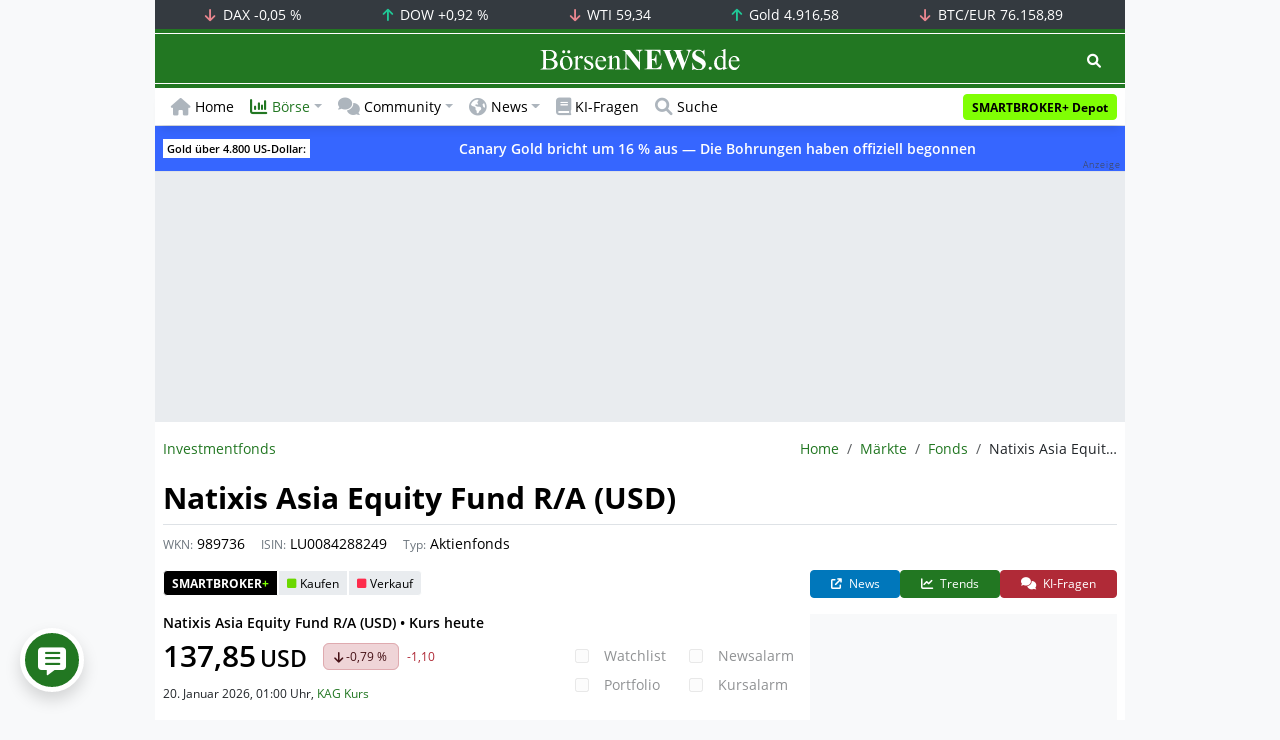

--- FILE ---
content_type: text/html; charset=UTF-8
request_url: https://www.boersennews.de/markt/fonds/detail/lu0084288249/
body_size: 59415
content:
<!DOCTYPE html>
<html lang="de" >
<head>
<meta charset="utf-8">
<base target="_self">
<link rel="alternate" hreflang="x-default" href="https://www.boersennews.de/markt/fonds/detail/lu0084288249/">
<link rel="canonical" href="https://www.boersennews.de/markt/fonds/detail/lu0084288249/">
<meta name="author" content="BörsenNEWS.de">
<meta name="apple-itunes-app" content="app-id=885403569">
<meta name="google-play-app" content="app-id=de.unister.boersennews">
<meta name="viewport" content="width=device-width, initial-scale=1">
<meta name="robots" content="index, follow">
<meta name="googlebot" content="all">
<meta name="googlebot-news" content="nosnippet">
<title>Natixis Asia Equity Fund R/A (USD) (989736) •  Aktienfonds</title>
<meta name="keywords" content="Natixis Asia Equity Fund R/A (USD), Fonds,  Aktienfonds, 989736, LU0084288249">
<meta name="description" content=" Kurs • heute • OSTRUM ASIA EQUITY FUND - R/A USD ACC (989736) • Aktuelle Finanzdaten, Nachrichten und Informationen zum Aktienfonds • WKN 989736 • ISIN LU0084288249">
<link rel="alternate" type="application/rss+xml" title="BörsenNEWS.de" href="https://www.boersennews.de/service/news.rss">
<script>window['gtag_enable_tcf_support']=true;</script>
<script>window.dataLayer=window.dataLayer||[];function gtag(){dataLayer.push(arguments);}gtag('consent','default',{'ad_user_data':'denied','ad_personalization':'denied','ad_storage':'denied','analytics_storage':'denied'});</script>
<link rel="dns-prefetch" href="https://cdn.privacy-mgmt.com"><link rel="dns-prefetch" href="https://wallstreetonline-cdn.relevant-digital.com"><link rel="dns-prefetch" href="https://www.googletagmanager.com"><link rel="dns-prefetch" href="https://www.google-analytics.com"><link rel="dns-prefetch" href="https://www.googletagservices.com"><link rel="dns-prefetch" href="https://www.gstatic.com"><link rel="dns-prefetch" href="https://csi.gstatic.com"><link rel="dns-prefetch" href="https://www.google.com"><link rel="dns-prefetch" href="https://securepubads.g.doubleclick.net"><link rel="dns-prefetch" href="https://googleads.g.doubleclick.net"><link rel="dns-prefetch" href="https://ad.doubleclick.net"><link rel="dns-prefetch" href="https://adservice.google.de"><link rel="dns-prefetch" href="https://imasdk.googleapis.com"><link rel="dns-prefetch" href="https://tpc.googlesyndication.com"><link rel="dns-prefetch" href="https://pagead2.googlesyndication.com"><link rel="dns-prefetch" href="https://ade.googlesyndication.com">
<link rel="dns-prefetch" href="wss://messaging.insurads.com"><link rel="dns-prefetch" href="https://services.insurads.com"><link rel="dns-prefetch" href="https://cdn.insurads.com"><link rel="dns-prefetch" href="https://c.finative.cloud"><link rel="dns-prefetch" href="https://d.finative.cloud"><link rel="dns-prefetch" href="https://c.nativendo.de"><link rel="dns-prefetch" href="https://d.nativendo.de"><link rel="dns-prefetch" href="https://n.nativendo.de"><link rel="dns-prefetch" href="https://live.primis.tech"><link rel="dns-prefetch" href="https://cdn.vlyby.com"><link rel="dns-prefetch" href="https://jsc.mgid.com"><link rel="dns-prefetch" href="https://c.mgid.com"><link rel="dns-prefetch" href="https://cm.mgid.com"><link rel="dns-prefetch" href="https://fms.360yield.com"><link rel="dns-prefetch" href="https://match.360yield.com"><link rel="dns-prefetch" href="https://media.boersennews.de"><link rel="preload" as="fetch" href="/isloggedin/" type="application/json" crossorigin><link rel="preload" as="script" href="/js/custom.user.status.min.js?rt=1769075169"><link rel="preload" as="script" href="/js/custom.consent.min.js?rt=1769075169"><link rel="preload" as="script" href="/js/custom.user.min.js?rt=1769075169">
<link rel="preload" as="font" href="/font/open-sans/open-sans-700.woff2" type="font/woff2" crossorigin><link rel="preload" as="font" href="/font/open-sans/open-sans-400.woff2" type="font/woff2" crossorigin><link rel="preload" as="font" href="/font/open-sans/open-sans-600.woff2" type="font/woff2" crossorigin><link rel="preload" as="font" href="/font/open-sans/open-sans-300.woff2" type="font/woff2" crossorigin><link rel="preload" as="font" href="/font/fontawesome/6.1.1/webfonts/fa-regular-400-min.woff2?rt=1769075169" type="font/woff2" crossorigin><link rel="preload" as="font" href="/font/fontawesome/6.1.1/webfonts/fa-solid-900-min.woff2?rt=1769075169" type="font/woff2" crossorigin>
<link rel="preload" as="style" href="/css/custom.bootstrap.css?rt=1769075169">
<link rel="preload" href="/js/custom.balance-ragged-lines.min.js?rt=1769075169" as="script"><link rel="preload" as="script" href="/js/instantpage/5.2.0/instantpage.js?rt=1769075169"><link rel="preload" as="script" href="/js/lazyload/5.3.2/lazysizes.min.js"><link rel="preload" as="script" href="/js/custom.min.js?rt=1769075169"><link rel="preload" as="script" href="/js/custom.tracking.ga4.min.js?rt=1769075169"><link rel="preload" as="script" href="/signalr/8.0.7/signalr.min.js" crossorigin><link rel="preload" as="script" href="/msgpack5/6.0.2/msgpack5.min.js" crossorigin><link rel="preload" as="script" href="/signalr/8.0.7/signalr-protocol-msgpack.min.js" crossorigin>
<link rel="preload" as="script" href="/js/community/custom.community.min.js?rt=1769075169"><link rel="preload" as="script" href="/js/community/offcanvas.min.js?rt=1769075169"><link rel="preload" as="script" href="/js/community/ajax.realtime.posting.lists.min.js?rt=1769075169">
<link rel="preload" as="script" href="/js/custom.realtime.posting.list.min.js?rt=1769075169">
<link rel="preload" as="style" href="/datatables/2.1.4/datatables.min.css"><link rel="preload" as="script" href="/datatables/2.1.4/datatables.min.js"><link rel="preload" as="script" href="/datatables/plug-ins/2.1.4/sorting/absolute.js"><link rel="preload" as="script" href="/highcharts/11.4.8/charts/code/highcharts.js">
<link rel="preload" as="script" href="/bootstrap/5.3.3/js/bootstrap.bundle.min.js">
<link rel="preload" as="script" href="/jquery/3.7.1/jquery-3.7.1.min.js">

<style>[id^="nativendo-"]{min-height: 125px}.nativendo-dynamic-link{z-index:2!important}[id^="nativendo-"]>[id^="fnt-"]{position:relative!important;border:none!important;padding:1rem!important;overflow:hidden!important}[id^="nativendo-"]>[id^="fnt-"] .title{font-size:1.125rem !important;color:#494 !important;margin-bottom:0.25rem !important}[id^="nativendo-"]>[id^="fnt-"] .teaser{color:#212529 !important}[id^="nativendo-"]>[id^="fnt-"] .teaser>span{color:#494!important;display:inline-block!important}[id^="nativendo-"]>[id^="fnt-"] .nat-link{position:absolute!important;bottom:-.85rem!important}[id^="nativendo-"]>[id^="fnt-"] .nat-link>span.fnt{position:absolute !important;right:0 !important;margin-top:-1rem !important;text-wrap:nowrap !important}[id^="nativendo-"]{background-color:#f8f9fa}</style>
<style>[class^="pub_slot_size_"]{width:100%;text-align:center;overflow:hidden;background-color:#f8f9fa}.col:has(>[class^="pub_slot_size_"]>[id^="dban"]){padding:0}[class^="pub_slot_size_"]:has(>[id^="dban"]){background-color:#e9eaef}.pub_slot_size_600{height:600px}.pub_slot_size_280{height:280px}.pub_slot_size_250{height:250px}.pub_ads:not(#sist1):not(#sout1){text-align:center}.pub_ads:not(#sist1):not(#sout1):not(#dsky1):not(#dsky2){position:relative;width:inherit}.pub_ads:not(#sist1):not(#sout1):not(#dsky1):not(#dsky2)>*:first-child{margin:auto;max-width:100%!important}.pub_ads:not(#sist1):not(#sout1)>div>iframe{max-width:100%!important}#dsky1,#dsky2{position:fixed;min-height:600px}#sout1{position:absolute;top:100%;left:-100%;background:rgb(255,255,255,0)}@media(max-width:767px){[id^="dban"],[id^="dmr"],.pub_slot_d{display:none!important}}@media(min-width:768px){[id^="sban"],.pub_slot_s{display:none!important}}@media(max-width:991px){#dsky1,#dsky2{display:none!important}}@media(min-width:992px){#dsky1,#dsky2{max-width:320px}}</style>
<style>[data-type="_mgwidget"]{background-color:#f8f9fa}@media(max-width: 480px){[data-type="_mgwidget"]{min-height:calc(100vw*.83*6)}}@media(min-width: 481px){[data-type="_mgwidget"]{min-height:calc(100vw*.66*2)}}@media(min-width: 576px){[data-type="_mgwidget"]{min-height:calc(100vw*.51*2)}}@media(min-width: 768px){[data-type="_mgwidget"]{min-height:calc(100vw*.39*2)}}@media(min-width: 992px){[data-type="_mgwidget"]{min-height:625px}}</style>
<style>@font-face{font-family:'Open Sans';font-style:normal;font-weight:300;font-display:swap;src:local(''),url("/font/open-sans/open-sans-300.woff2")format("woff2")}@font-face{font-family:'Open Sans';font-style:normal;font-weight:400;font-display:swap;src:local(''),url("/font/open-sans/open-sans-400.woff2")format("woff2")}@font-face{font-family:'Open Sans';font-style:normal;font-weight:600;font-display:swap;src:local(''),url("/font/open-sans/open-sans-600.woff2")format("woff2")}@font-face{font-family:'Open Sans';font-style:normal;font-weight:700;font-display:swap;src:local(''),url("/font/open-sans/open-sans-700.woff2")format("woff2")}@font-face{font-family:'Font Awesome 6 Free';font-style:normal;font-weight:400;font-display:block;src:url("/font/fontawesome/6.1.1/webfonts/fa-regular-400-min.woff2?rt=1769075169") format("woff2")}@font-face{font-family:'Font Awesome 6 Free';font-style:normal;font-weight:900;font-display:block;src:url("/font/fontawesome/6.1.1/webfonts/fa-solid-900-min.woff2?rt=1769075169") format("woff2")}html,body{font-family:'Open Sans',sans-serif;font-weight:400;-ms-text-size-adjust:100%;-webkit-text-size-adjust:100%}body{padding:0;margin:0}.collapse:not(.show),.d-none,.modal{display:none}.visually-hidden,.visually-hidden-focusable:not(:focus):not(:focus-within){position:absolute;width:1px;height:1px;padding:0;margin:-1px;overflow:hidden;clip:rect(0,0,0,0);white-space:nowrap;border:0}.fa-regular{font-family:'Font Awesome 6 Free';font-weight: 400}.fa-solid{font-family:'Font Awesome 6 Free';font-weight: 900}.breadcrumb{display:flex;flex-wrap:wrap;padding:0 0;margin-bottom:1rem;list-style:none}#main-wrapper,footer{width:100%;max-width:970px;margin:0 auto}.page-wrapper{padding-bottom:4rem;position:relative;z-index:1}.balance-ragged-lines {display: block;opacity: 0;transition: opacity 0.1s;/*hyphens: auto;*/}h1,.h1{margin-top:0;margin-bottom:.5rem;font-weight:700;line-height:1.2;color:#000;font-size:calc(1.3125rem + .75vw)}@media(min-width: 1200px){h1,.h1{font-size:1.875rem}}h1:not(.h1),.h1:not(.h1){border-bottom:1px solid #dee2e6;padding-bottom:.5rem}h1:not(.h1).h1-unique,.h1:not(.h1).h1-unique{border:0;line-height:0}h1:not(.h1).h1-unique>span,.h1:not(.h1).h1-unique>span{display:inline-block}h1:not(.h1).h1-unique>span:not(.text-truncate),.h1:not(.h1).h1-unique>span:not(.text-truncate){overflow:auto}h1:not(.h1).h1-unique>span:first-child,.h1:not(.h1).h1-unique>span:first-child{line-height:1.2;margin-bottom:.5rem;padding-bottom:.5rem;display:block;border-bottom:1px solid #dee2e6}h1:not(.h1).h1-unique>span:not(:first-child),.h1:not(.h1).h1-unique>span:not(:first-child){font-size:.875rem;font-weight:400;line-height:1.5;white-space:nowrap;padding-right:.5rem}h1:not(.h1).h1-unique>span:not(:first-child)>small,.h1:not(.h1).h1-unique>span:not(:first-child)>small,h1:not(.h1).h1-unique>span:not(:first-child)>.small,.h1:not(.h1).h1-unique>span:not(:first-child)>.small{color:#6c757d}.text-break{word-wrap:break-word !important;word-break:break-word !important}.img-aspect-ratio,.img-aspect-ratio-1-1,.img-aspect-ratio-4-3,.img-aspect-ratio-3-2,.img-aspect-ratio-8-5,.img-aspect-ratio-16-9{position:relative;width:100%;overflow:hidden}.img-aspect-ratio>*,.img-aspect-ratio-1-1>*,.img-aspect-ratio-4-3>*,.img-aspect-ratio-3-2>*,.img-aspect-ratio-8-5>*,.img-aspect-ratio-16-9>*{position:absolute;top:50%;transform:translateY(-50%)}.img-aspect-ratio{background-color:#e9ecef;padding-top:56.25%}.img-aspect-ratio-1-1{padding-top:100%}.img-aspect-ratio-4-3{padding-top:75%}.img-aspect-ratio-3-2{padding-top:66.66%}.img-aspect-ratio-8-5{padding-top:62.5%}.img-aspect-ratio-16-9{padding-top:56.25%}.img-fluid{max-width:100%;height:auto}#footerSlot{min-height:16rem}#label-bar,#webPush.hidden{position:absolute;left:-100%;top:-100%}</style>
<link rel="stylesheet" href="/datatables/2.1.4/datatables.min.css">
<link rel="stylesheet" href="/datatables/2.1.4/dataTables.bootstrap5.css">
<link rel="stylesheet" href="/css/custom.datatables.css?rt=1769075169">
 
<link rel="stylesheet" href="/css/custom.bootstrap.css?rt=1769075169">
<script>window.mobileDevice=function(){return navigator.userAgent.match(/Android/i)||navigator.userAgent.match(/webOS/i)||navigator.userAgent.match(/iPhone/i)||navigator.userAgent.match(/iPad/i)||navigator.userAgent.match(/iPod/i)||navigator.userAgent.match(/BlackBerry/i)||navigator.userAgent.match(/Windows Phone/i)?1:0};</script>
<link rel="apple-touch-icon" sizes="180x180" href="/apple-touch-icon.png?rt=1769075169">
<link rel="icon" type="image/png" sizes="32x32" href="/favicon-32x32.png?rt=1769075169">
<link rel="icon" type="image/png" sizes="16x16" href="/favicon-16x16.png?rt=1769075169">
<link rel="manifest" href="/site.webmanifest?rt=1769075169" crossorigin="use-credentials">
<link rel="mask-icon" href="/safari-pinned-tab.svg?rt=1769075169" color="#5bbad5">
<link rel="shortcut icon" href="/favicon.ico?rt=1769075169">
<meta name="msapplication-TileColor" content="#112233">
<meta name="msapplication-config" content="/browserconfig.xml?rt=1769075169">
<meta name="theme-color" content="#ffffff"> 
<meta property="og:type" content="website"><meta property="og:url" content="https://www.boersennews.de/markt/fonds/detail/lu0084288249/"><meta property="og:title" content="Natixis Asia Equity Fund R\/A (USD) (989736) •  Aktienfonds"><meta property="og:description" content=" Kurs • heute • OSTRUM ASIA EQUITY FUND - R\/A USD ACC (989736) • Aktuelle Finanzdaten, Nachrichten und Informationen zum Aktienfonds • WKN 989736 • ISIN LU0084288249">
<meta property="og:image" content="https://www.boersennews.de/images/logo/logo_boersennews_1x1_1200x1200_light.png"><meta property="og:image:width" content="1200"><meta property="og:image:height" content="1200">
<meta property="og:image" content="https://www.boersennews.de/images/logo/logo_boersennews_4x3_1200x900_light.png"><meta property="og:image:width" content="1200"><meta property="og:image:height" content="900">
<meta property="og:image" content="https://www.boersennews.de/images/logo/logo_boersennews_3x2_1200x800_light.png"><meta property="og:image:width" content="1200"><meta property="og:image:height" content="800">
<meta property="og:image" content="https://www.boersennews.de/images/logo/logo_boersennews_16x9_1200x675_light.png"><meta property="og:image:width" content="1200"><meta property="og:image:height" content="675">
<meta property="og:image:alt" content="BörsenNEWS.de – Wir machen die Börse mobil!">
<script>window.wsoTargetingAttribut={"adUnit": "fonds","wsoRes": "fonds","wsoLay": "detailseite","wsoRub": "portrait",};</script>
 
<script id="tisoomi">/* 22201602 */ !function(q,W){try{function S(i,t){return q[F("c2V0VGltZW91dA==")](i,t)}function j(i){return parseInt(i.toString().split(".")[0],10)}q.kisbv096Flags={};var i=2147483648,t=1103515245,e=12345,s=function(){function v(i,t){var e,s=[],n=typeof i;if(t&&"object"==n)for(e in i)try{s.push(v(i[e],t-1))}catch(i){}return s.length?s:"string"==n?i:i+"\0"}var i="unknown";try{i=v(navigator,void 0).toString()}catch(i){}return function(i){for(var t=0,e=0;e<i.length;e++)t+=i.charCodeAt(e);return t}(v(window.screen,1).toString()+i)+100*(new Date).getMilliseconds()}();function y(){return(s=(t*s+e)%i)/(i-1)}function d(){for(var i="",t=65;t<91;t++)i+=o(t);for(t=97;t<123;t++)i+=o(t);return i}function o(i){return(" !\"#$%&'()*+,-./0123456789:;<=>?@A"+("BCDEFGHIJKLMNOPQRSTUVWXYZ["+"\\\\"[0]+"]^_`a")+"bcdefghijklmnopqrstuvwxyz{|}~")[i-32]}function F(i){var t,e,s,n,v=d()+"0123456789+/=",l="",h=0;for(i=i.replace(/[^A-Za-z0-9\+\/\=]/g,"");h<i.length;)t=v.indexOf(i[h++]),e=v.indexOf(i[h++]),s=v.indexOf(i[h++]),n=v.indexOf(i[h++]),l+=o(t<<2|e>>4),64!=s&&(l+=o((15&e)<<4|s>>2)),64!=n&&(l+=o((3&s)<<6|n));return l}function h(){try{return navigator.userAgent||navigator.vendor||window.opera}catch(i){return"unknown"}}function E(t,e,s,n){n=n||!1;try{t.addEventListener(e,s,n),q.kisbvClne.push([t,e,s,n])}catch(i){t.attachEvent&&(t.attachEvent("on"+e,s),q.kisbvClne.push([t,e,s,n]))}}function H(i,t,e){var s,n;i&&t&&e&&((s=q.kisbvd9524&&q.kisbvd9524.a&&q.kisbvd9524.a[i])&&(n=s&&(s.querySelector("iframe")||s.querySelector("img"))||null,E(q,"scroll",function(i){e(s,n,ei(t))||(s.removeAttribute("style"),n&&n.removeAttribute("style"))},!1),e(s,n,ei(t))))}function n(i){if(!i)return"";for(var t=F("ISIjJCUmJygpKissLS4vOjs8PT4/QFtcXV5ge3x9"),e="",s=0;s<i.length;s++)e+=-1<t.indexOf(i[s])?F("XA==")+i[s]:i[s];return e}var v=0,l=[];function O(i){l[i]=!1}function G(i,t){var e,s=v++,n=(q.kisbvClni&&q.kisbvClni.push(s),l[s]=!0,function(){i.call(null),l[s]&&S(n,e)});return S(n,e=t),s}function z(i){var t,i=i.dark?"":(t="",(i=i).pm?t=i.ab?i.nlf?U("kwwsv=22zzz1erhuvhqqhzv1gh2lpdjhv24GS;hqyPrM9H{v\\s4FXIQV5QjYRiSt3LyG[]EWfPIM{m2"+q.kisbv124Rnd+"[SV|mmi9Gy{eU9}h;TX<:Ufhhho6V7iVSo3eG]:WkLY41jli",-3):U("kwwsv=22zzz1erhuvhqqhzv1gh2lpdjhv2eK}X83;Rl9IWw6ukpfT}Gue3ZI6LUyzvzI:jno5YOHZt2"+q.kisbv124Rnd+"]GLj]gE7xY8|lil493xNnkS}HH7q4qi5vE3Im85QoHr61jli",-3):i.nlf?U("kwwsv=22zzz1erhuvhqqhzv1gh2lpdjhv2zNhOPeQKp[SVfohVuI|ZhK}\\lEg;5QSgVw|Gnk7;\\kg92"+q.kisbv124Rnd+"]GIHgf\\ljz\\8k|lp67}PqQGv5iHjZ\\3pZFP|PkMy]mP;1jli",-3):U("kwwsv=22zzz1erhuvhqqhzv1gh2lpdjhv2pqyQ}\\4<iFK<rgT4:Gpq:uUwMU3xwlwy<nGKPZ;E|V[j2"+q.kisbv124Rnd+"YML\\x6j{5oTveVp|gRj]WtKEEhtx6;pue;T8LNtQw7U51jli",-3):i.ab?t=i.mobile?i.aab?i.nlf?U("kwwsv=22zzz1erhuvhqqhzv1gh2lpdjhv2kEUuQVQe{VNunG|l3Mhj|u9X{U||mPLvtHTom:4PnNwW2"+q.kisbv124Rnd+"ZIHHrRp<;6frFGSPm;TqW9gQ4TrP6x8JPtVlWYrOUxZ:1jli",-3):U("kwwsv=22zzz1erhuvhqqhzv1gh2lpdjhv2Y9Tk44ryml|Z8WLOFkOf}LYH3[YVfy6UUX3;|e7WMYhj2"+q.kisbv124Rnd+"NJSE:]8E|go3wiRRviTeUf|WUtU6PTYnN38SSusWPhx41jli",-3):i.nlf?U("kwwsv=22zzz1erhuvhqqhzv1gh2lpdjhv2qeG7<O<<xngUyWjno6g75PnRPMRn5|jqTLko\\[[Q6GU|2"+q.kisbv124Rnd+"SIJeUUXwTTQk5pzxYkYV]I\\|XmvWY\\uMmVifjI<mmi\\41jli",-3):U("kwwsv=22zzz1erhuvhqqhzv1gh2lpdjhv2:HuU5wm[E9{YTNHGn:zU}}OxZ5VlxQKQ3qpY<VE{3}tl2"+q.kisbv124Rnd+"PG[|i:gxueThoEIw6ZGghZNIgGyORQe64sSSNE;\\q5i61jli",-3):i.crt?i.aab?U("kwwsv=22zzz1erhuvhqqhzv1gh2lpdjhv2;KkL:4kHyqWhirIo4\\OTf9Qj]kIYPvlM5qKknT8QLoiL2"+q.kisbv124Rnd+"U\\Stjwmq6h}3sNikrHTHVwIRRW;LqPllF{TuPiWN5Rs41jli",-3):U("kwwsv=22zzz1erhuvhqqhzv1gh2lpdjhv2JVf3W|4pS9ps;KW[S[\\JpqXXyFrOOE\\YygmGYu8rKMP62"+q.kisbv124Rnd+"HRVtK689hz\\EqkfZ9ymiUIluLG55yG9XT7nFW6xSX|L<1jli",-3):i.aab?i.nlf?U("kwwsv=22zzz1erhuvhqqhzv1gh2lpdjhv29MHKZs]zy5v{3;Uvk{KI}s35IhwROogJ3hXWk[34E|hn2"+q.kisbv124Rnd+"ZTMPMn7xS<3]uLtXJ9UF|ptxueOq8m}{lNn]ho}RieN;1jli",-3):U("kwwsv=22zzz1erhuvhqqhzv1gh2lpdjhv2J]F4N<pN[Wfm|u6:Sf[}Q\\5NHWOxPlngm{xG:ikm7ss72"+q.kisbv124Rnd+"]\\WWhNuFW[9fLHvRmev[6ovr5eOhiPUMl]fz7F;Ywyu51jli",-3):i.nlf?U("kwwsv=22zzz1erhuvhqqhzv1gh2lpdjhv2Kpp3X<SU;x<]\\IES6I{GuZJ7Jn3;SvOOHTOqRJLKXk:Y2"+q.kisbv124Rnd+"RUPS[QpeFk;sZ]UPf{wUSh\\HPlQ}9iNsUT|ZI;iZ4GG81jli",-3):U("kwwsv=22zzz1erhuvhqqhzv1gh2lpdjhv2oFUuK[4hZOI;9XtsQv\\i37QPpLr:p<3[{YgQw[z;k;<:2"+q.kisbv124Rnd+"SHKgZV<]zL4HZRVwL3<\\fF6sU\\VoLr7PeJgFmiuKiYk81jli",-3):i.nlf?t=U("kwwsv=22zzz1erhuvhqqhzv1gh2lpdjhv2RpOxNq6\\YjJrsS8moyHTJP]TVM\\i9pghn6;JX]WognOo2"+q.kisbv124Rnd+"YILU445[X4ENFpWmTfu]M7Lxly;lG}3oRYWG:eW4KR]81jli",-3):i.ncna&&(t=U("kwwsv=22zzz1erhuvhqqhzv1gh2lpdjhv2k|KhNrnWHn]m8SYE5TI[JOrsxfUz[4HR3<:pP3:;uWK52"+q.kisbv124Rnd+"PMMy3pN<mSEVG<mG7mwPe;zw5Js8;;Y7yuje<ZoMkUi:1jli",-3)),t);return i}function b(){return q.location.hostname}function U(i,t){for(var e="",s=0;s<i.length;s++)e+=o(i.charCodeAt(s)+t);return e}function P(i,t){var e=ri(i);if(!e)return e;if(""!=t)for(var s=0;s<t.length;s++){var n=t[s];"^"==n&&(e=e.parentNode),"<"==n&&(e=e.previousElementSibling),">"==n&&(e=e.nextElementSibling),"y"==n&&(e=e.firstChild)}return e}function r(i,t){var e=0,s=0,t=function(i){for(var t=0,e=0;i;)t+=i.offsetLeft+i.clientLeft,e+=i.offsetTop+i.clientTop,i=i.offsetParent;return{x:t,y:e}}(t);return(i.pageX||i.pageY)&&(e=i.pageX,s=i.pageY),(i.clientX||i.clientY)&&(e=i.clientX+document.body.scrollLeft+document.documentElement.scrollLeft,s=i.clientY+document.body.scrollTop+document.documentElement.scrollTop),{x:e-=t.x,y:s-=t.y}}function M(i,t){return t[F("Z2V0Qm91bmRpbmdDbGllbnRSZWN0")]?(e=i,s=ei(s=t),{x:e.clientX-s.left,y:e.clientY-s.top}):r(i,t);var e,s}function J(i,t){i.addEventListener?E(i,"click",t,!0):i.attachEvent&&i.attachEvent("onclick",function(){return t.call(i,window.event)})}function k(){q.kisbv096Flags.trub||(q.kisbv096Flags.trub=!0,T(U("kwwsv=22zzz1erhuvhqqhzv1gh2lpdjhv2wgsmrfg9ThqYOuvkNlQrtv6eYLZLjMWFsq9Lwkj5PSXF2"+q.kisbv124Rnd+"SZYXUG:kRluoY[[wWzzm7Koj{kWg3jnhTMJwu}e:Wt:;1jli",-3),null,null),"function"==typeof PXJARTrUbDet&&PXJARTrUbDet())}function p(){if(q.kisbv8eesdl&&!q.kisbv54dInjct){q.kisbv54dInjct=!0,q.kisbv746Pc={},q.kisbv4b0Oc=[],q.kisbv1b2Am={},q.kisbvcdfAv={},q.kisbv6d0Aw={},q.kisbv56cRqr={},q.kisbve5eRqq=[],q.kisbvcdfAvt={},q.kisbv851Ev={};if(q.kisbv096Flags.kisbvnpm=!1,q.kisbv096Flags.npm=!1,ai(ki(".col-md-4 [id*=dmr], .row-cols-2 [id*=dmr]"),function(i,t){t.className+=" sideobj"+i}),ai(ki("#commentTablePosting [id*=dmr], .article-body [id*=dmr], .d-sm-none-down [id*=dmr]"),function(i,t){t.className+=" contobj"+i}),kisbv096Flags.pt2dals){var i=kisbv096Flags.ba416it,r=kisbv096Flags.mbdb8el||10,o=kisbv096Flags.ig1d3BP||{},k=function(){var v=X("style"),l=!(v.type="text/css"),h=X("style"),d=!(h.type="text/css");return function(i,t){if(t)if("b"!==i||l)"r"===i&&(d?(n=(s=h).sheet).insertRule(t,0):(d=!0,ii(h,t),N(W.body,h)));else{if(l=!0,o)for(var e=0;e<o.length;e++)t=t.replace(new RegExp("([;{])"+o[e]+": [^;]+;","g"),"$1");var s="[^:;{",n="!important;";t=t.replace(new RegExp(s+"}]+: [^;]+\\s"+n,"g"),""),ii(v,t),W.head.insertBefore(v,W.head.firstChild)}}}();if(i){if(i.length>r){for(var t=0,b=[0],e=[i[0]],s=1;s<r;s++){for(;-1<b.indexOf(t);)t=j(y()*i.length);b.push(t),e[s]=i[t]}i=e,kisbv096Flags.ba416it=e}for(var a={},n=0;n<i.length;n++){var v,l,h="string"==typeof i[n]?ri(i[n]):i[n];h&&h instanceof Node&&((v={element:h,co2eeso:{},rcca6cls:wi(7),co672tx:""}).co672tx+="."+v.rcca6cls+"{",o&&-1!==o.indexOf("text-align")||(l=c(h,"text-align"),v.co2eeso["text-align"]=l,v.co672tx+="text-align:"+l+";"),o&&-1!==o.indexOf("cursor")||(l=c(h,"cursor"),v.co2eeso.cursor=l,v.co672tx+="cursor:"+l+";"),o&&-1!==o.indexOf("position")||(l=c(h,"position"),v.co2eeso.position=l,v.co672tx+="position:"+l+";"),o&&-1!==o.indexOf("left")||(l=c(h,"left"),v.co2eeso.left=l,v.co672tx+="left:"+l+";"),o&&-1!==o.indexOf("top")||(l=c(h,"top"),v.co2eeso.top=l,v.co672tx+="top:"+l+";"),o&&-1!==o.indexOf("right")||(l=c(h,"right"),v.co2eeso.right=l,v.co672tx+="right:"+l+";"),o&&-1!==o.indexOf("bottom")||(l=c(h,"bottom"),v.co2eeso.bottom=l,v.co672tx+="bottom:"+l+";"),o&&-1!==o.indexOf("width")||(l=c(h,"width"),v.co2eeso.width=l,v.co672tx+="width:"+l+";"),o&&-1!==o.indexOf("height")||(l=c(h,"height"),v.co2eeso.height=l,v.co672tx+="height:"+l+";"),o&&-1!==o.indexOf("visibility")||(l=c(h,"visibility"),v.co2eeso.visibility=l,v.co672tx+="visibility:"+l+";"),o&&-1!==o.indexOf("max-width")||(l=c(h,"max-width"),v.co2eeso["max-width"]=l,v.co672tx+="max-width:"+l+";"),o&&-1!==o.indexOf("max-height")||(l=c(h,"max-height"),v.co2eeso["max-height"]=l,v.co672tx+="max-height:"+l+";"),o&&-1!==o.indexOf("content")||(l=c(h,"content"),v.co2eeso.content=l,v.co672tx+="content:"+l+";"),o&&-1!==o.indexOf("background")||(l=c(h,"background"),v.co2eeso.background=l,v.co672tx+="background:"+l+";"),o&&-1!==o.indexOf("color")||(l=c(h,"color"),v.co2eeso.color=l,v.co672tx+="color:"+l+";"),o&&-1!==o.indexOf("font-size")||(l=c(h,"font-size"),v.co2eeso["font-size"]=l,v.co672tx+="font-size:"+l+";"),o&&-1!==o.indexOf("font-weight")||(l=c(h,"font-weight"),v.co2eeso["font-weight"]=l,v.co672tx+="font-weight:"+l+";"),o&&-1!==o.indexOf("font-family")||(l=c(h,"font-family"),v.co2eeso["font-family"]=l,v.co672tx+="font-family:"+l+";"),o&&-1!==o.indexOf("margin")||(l=c(h,"margin"),v.co2eeso.margin=l,v.co672tx+="margin:"+l+";"),o&&-1!==o.indexOf("padding")||(l=c(h,"padding"),v.co2eeso.padding=l,v.co672tx+="padding:"+l+";"),o&&-1!==o.indexOf("box-sizing")||(l=c(h,"box-sizing"),v.co2eeso["box-sizing"]=l,v.co672tx+="box-sizing:"+l+";"),o&&-1!==o.indexOf("pointer-events")||(l=c(h,"pointer-events"),v.co2eeso["pointer-events"]=l,v.co672tx+="pointer-events:"+l+";"),o&&-1!==o.indexOf("line-height")||(l=c(h,"line-height"),v.co2eeso["line-height"]=l,v.co672tx+="line-height:"+l+";"),o&&-1!==o.indexOf("display")||(l=c(h,"display"),v.co2eeso.display=l,v.co672tx+="display:"+l+";"),o&&-1!==o.indexOf("z-index")||(l=c(h,"z-index"),v.co2eeso["z-index"]=l,v.co672tx+="z-index:"+l+";"),o&&-1!==o.indexOf("margin-left")||(l=c(h,"margin-left"),v.co2eeso["margin-left"]=l,v.co672tx+="margin-left:"+l+";"),o&&-1!==o.indexOf("background-color")||(l=c(h,"background-color"),v.co2eeso["background-color"]=l,v.co672tx+="background-color:"+l+";"),o&&-1!==o.indexOf("opacity")||(l=c(h,"opacity"),v.co2eeso.opacity=l,v.co672tx+="opacity:"+l+";"),o&&-1!==o.indexOf("font")||(l=c(h,"font"),v.co2eeso.font=l,v.co672tx+="font:"+l+";"),o&&-1!==o.indexOf("text-decoration")||(l=c(h,"text-decoration"),v.co2eeso["text-decoration"]=l,v.co672tx+="text-decoration:"+l+";"),o&&-1!==o.indexOf("text-shadow")||(l=c(h,"text-shadow"),v.co2eeso["text-shadow"]=l,v.co672tx+="text-shadow:"+l+";"),o&&-1!==o.indexOf("justify-content")||(l=c(h,"justify-content"),v.co2eeso["justify-content"]=l,v.co672tx+="justify-content:"+l+";"),o&&-1!==o.indexOf("align-items")||(l=c(h,"align-items"),v.co2eeso["align-items"]=l,v.co672tx+="align-items:"+l+";"),v.co672tx+="} ",a[i[n]]=v,k("b",""+F(U(F("[base64]"),-3))),k("r",v.co672tx),h.className+=" "+v.rcca6cls,h.className+=" uyunmnyiww",h.className+=" rsuvcuaric",h.className+=" uadfxqncct",h.className+=" coqyxnkc")}}}var d=X("style");d.type="text/css",ii(d,""+F(U(F("[base64]"),-3))),N(Ui,d),q.kisbvCln.push(d),setTimeout(u.bind(null,[]),0)}}function u(i){var t,r,e,s=[],n=(r=i,e=s,function(i){var t=X("div");e[""+F(U(F("WTVJdmVLRWtmSll8T1lnfFxbRXpdW0x3WTZNa2ZLRW9makBA"),-3))]=t,e[""+F(U(F("UFdUe1FHVEA="),-3))]=t,hi(r[""+F(U(F("WTVJdmVLRWtmSll8T1lnfFxbRXpdW0x3WTZNa2ZLRW9makBA"),-3))]=t,"kPAAkYzC "),ni(i,t),L([{selector:"#dban1",cssApply:{display:"none"}}],q.kisbvd9524.w[14144]=t,14144),q.kisbvCln.push(t)}),n=(1041<=(q.innerWidth||document.documentElement.clientWidth||document.body.clientWidth)&&((t=P(""+F(U(F("T3FFa101WHdnNk1rZktFb2ZqQEA="),-3)),""))&&n(t)),function(i){var t=X("div");e[""+F(U(F("WTVJdmVLRWtmSll8T1lnfFxbRXpdW0xA"),-3))]=t,e[""+F(U(F("UFdUe1BtWEA="),-3))]=t,di(r[""+F(U(F("WTVJdmVLRWtmSll8T1lnfFxbRXpdW0xA"),-3))]=t,"ynfBsy"),hi(t,"HDFyrj "),i.firstChild?ni(i.firstChild,t):N(i,t),q.kisbvd9524.w[14125]=t,q.kisbvCln.push(t)}),d=(1041<=(q.innerWidth||document.documentElement.clientWidth||document.body.clientWidth)&&((t=e[""+F(U(F("UFdUe1FHVEA="),-3))])&&n(t)),i),n=s,i=-1<location.search.indexOf("test=true")||-1<location.hash.indexOf("test=true"),s=(q.kisbv01bPtl=15,q.kisbv6cbPl=0,!1),v=function(n,v,l,h){q.kisbvd9524.ep.add(12869),l||((new Date).getTime(),T(U("kwwsv=22zzz1erhuvhqqhzv1gh2lpdjhv2};9VjVqlM}<y:w4uER|t9vfV|KL]E5EP\\\\\\yT3enOIwq2"+q.kisbv124Rnd+"PKVnInvZ}lsE;tn5LLUVmxqzYS9I<TLsTMGv7PgKKQH41jli",-3),function(){var i,t,e,s;l||(l=!0,(i=this).height<2?x(12869,v,!1):h==q.kisbv124Rnd&&(t=n,e=X("div"),oi(d[""+F(U(F("VFlNWFVYOEhPWFVzXFo4eWVabkA="),-3))]=e,$()),hi(e,"rwiERqDp "),s=i,q.kisbv1b2Am[12869]&&(K(q.kisbv1b2Am[12869]),q.kisbv1b2Am[12869]=!1),J(s,function(i,t){if(!q.kisbv746Pc[12869]){i.preventDefault(),i.stopPropagation();for(var e=M(i,this),s=0;s<q.kisbv4b0Oc.length;s++){var n,v=q.kisbv4b0Oc[s];if(12869==v.p)if(e.x>=v.x&&e.x<v.x+v.w&&e.y>=v.y&&e.y<v.y+v.h)return void(v.u&&(n=0<v.t.length?v.t:"_self",n=0==i.button&&i.ctrlKey?"_blank":n,Z(q,v.u,v.u,n,!0)))}var l=[U("kwwsv=22zzz1erhuvhqqhzv1gh2lpdjhv2EqjpfmP[E{<{IZ;pF\\I4gzE\\e]j6HwlhL4}|FJ8nTNyv2"+q.kisbv124Rnd+"OQRIe]hon\\fR\\ie<L|tIPoqOQP{<pVu97W8]5T7KySE<1jli",-3),U("kwwsv=22zzz1erhuvhqqhzv1gh2lpdjhv2TmXsXL}iRT8kYRUz:{wH;K9:GX\\Y<6uVqFVHjfzQohNW2"+q.kisbv124Rnd+"HIKxeN\\hOv6}l{GLnloJsRsG5F88TZ{M9hlsF3QNTMl81jli",-3),U("kwwsv=22zzz1erhuvhqqhzv1gh2lpdjhv2xYXr4Rew<9i38S<Q4oEe|vwR95sWpl|[Q9SeyMiiuIzE2"+q.kisbv124Rnd+"HYZH:8jjjM:NR5TsMnxsz5yRm{|fp\\If[y9wpeSwmEi91jli",-3)],h=[U("kwwsv=22zzz1erhuvhqqhzv1gh2lpdjhv2P]kqLIrHHQFMzsZjIVqtpWlQFgWXIikuw;p{Mui8GiPz2"+q.kisbv124Rnd+"T][66;Wui59;X7i[Q[UXY\\NFh7FNTF<TkYPmStjHuu6:1jli",-3),U("kwwsv=22zzz1erhuvhqqhzv1gh2lpdjhv2VoJHUEp}opwY]WORFtnMHk|m]eH]Wyj:l;pWj6UqsJn32"+q.kisbv124Rnd+"[PPSP6YZ8mu:FV4rLoo:i:V|lH7<kHUsZoH\\7peZG{w;1jli",-3),U("kwwsv=22zzz1erhuvhqqhzv1gh2lpdjhv2KMOVw[l6YVSug[SujUzHl6ewXEMHPxj|wGJ4;IxeENHm2"+q.kisbv124Rnd+"TISLhp]PJlL<m|sw<:vHfs5qy{fZzIYKE6}jNn:ryes<1jli",-3)],l=l[3*j(+e.y/this.offsetHeight)+j(3*e.x/this.offsetWidth)],h=h[3*j(+e.y/this.offsetHeight)+j(3*e.x/this.offsetWidth)];Z(q,l,h,"_blank",!1)}}),N(e,i),ni(t,e),q.kisbvd9524.a[12869]=e,q.kisbvCln.push(e),xi(e,12869,U("kwwsv=22zzz1erhuvhqqhzv1gh2lpdjhv2<R[znTq]{w{Fk{:k9rTf<4L[K]{<jZ\\EG:W<KNtY|iF:2"+q.kisbv124Rnd+"ZJFxnqS69xE]syqoUSYmshSr5Z643;fXizM|qGM[I{341jli",-3),function(){}),x(12869,v,!0)))},function(){x(12869,v,!1)}))},l=x,v=(i?(i=P(""+F(U(F("WjVvbk5tNHhcW1VzZ3BZeF1KPGc="),-3)),""))?v(i,!s,!1,q.kisbv124Rnd):l(12869,!s,!1):l(12869,!s,!1),!1),i=function(n,v,l,h){q.kisbvd9524.ep.add(14126),l||((new Date).getTime(),T(U("kwwsv=22zzz1erhuvhqqhzv1gh2lpdjhv2\\Oqzjnh|oLsgghTOo[Tm{o<36G\\5x4\\3MfH<HriHQ9}L2"+q.kisbv124Rnd+"IT]J;zWSPg:SfG8X|e{Xw87rwOZzM[5zvuQ;GW6<K5:<1jli",-3),function(){var i,t,e,s;l||(l=!0,(i=this).height<2?x(14126,v,!1):h==q.kisbv124Rnd&&(t=n,e=X("div"),oi(d[""+F(U(F("VG5JR1Z6QEA="),-3))]=e,$()),hi(e,"JjvGUf "),s=i,q.kisbv1b2Am[14126]&&(K(q.kisbv1b2Am[14126]),q.kisbv1b2Am[14126]=!1),J(s,function(i,t){if(!q.kisbv746Pc[14126]){i.preventDefault(),i.stopPropagation();for(var e=M(i,this),s=0;s<q.kisbv4b0Oc.length;s++){var n,v=q.kisbv4b0Oc[s];if(14126==v.p)if(e.x>=v.x&&e.x<v.x+v.w&&e.y>=v.y&&e.y<v.y+v.h)return void(v.u&&(n=0<v.t.length?v.t:"_self",n=0==i.button&&i.ctrlKey?"_blank":n,Z(q,v.u,v.u,n,!0)))}var l=[U("kwwsv=22zzz1erhuvhqqhzv1gh2lpdjhv2u3Z\\\\m3Zju]Go7}[N}jkr}<l[MxeQnYXYgoMlRhJp9ES2"+q.kisbv124Rnd+"NVMNHuFOZwgXOLp|uj3K|KIvPtq;q8tMGv6|zwn4egG41jli",-3)],h=[U("kwwsv=22zzz1erhuvhqqhzv1gh2lpdjhv2nZ:vhfJyHw7qQ}<gvES8e6ej|P\\[Ky\\U3;RLuZJjr74Q2"+q.kisbv124Rnd+"NNZhTLMHLqsfsMS{9FSYKw|eo;HTEFEk4QWuoO[oug|91jli",-3)],l=l[+j(+e.y/this.offsetHeight)+j(+e.x/this.offsetWidth)],h=h[+j(+e.y/this.offsetHeight)+j(+e.x/this.offsetWidth)];Z(q,l,h,"_blank",!1)}}),N(e,i),t.firstChild?ni(t.firstChild,e):N(t,e),q.kisbvd9524.a[14126]=e,q.kisbvCln.push(e),xi(e,14126,U("kwwsv=22zzz1erhuvhqqhzv1gh2lpdjhv2yPtlFNioG:yKm}zTU;fRsko{rVV6K6fVxUJtHgui3|4Q2"+q.kisbv124Rnd+"POT<ZU3k9nqkRmZkOzNuylWLiMPgjS:Nn8NP53RgeLQ71jli",-3),function(){}),x(14126,v,!0)))},function(){x(14126,v,!1)}))},l=x,i=(1028<=(q.innerWidth||W.documentElement.clientWidth||W.body.clientWidth)?(s=P(""+F(U(F("XHA8bmhUQEA="),-3)),""))?i(s,!v,!1,q.kisbv124Rnd):l(14126,!v,!1):l(14126,!v,!1),!1),s=function n(v,l,i,t){q.kisbvd9524.ep.add(7577);if(i)return;var h=(new Date).getTime();var e=U("kwwsv=22zzz1erhuvhqqhzv1gh2lpdjhv2ExPg4mw5T3v<SVLe3WZ5mZpSokQGSowXKTLs6WfVvS8T2"+q.kisbv124Rnd+"QRRYMqlzi};:Z8WGNhXP|z<oUWmokFrZHX5UIu|7;UU71jli",-3);e+="#"+h;T(e,function(){var s;i||(i=!0,(s=this).height<2?x(7577,l,!1):t==q.kisbv124Rnd&&mi(k,function(){var i=v,t=X("div"),e=(oi(d[""+F(U(F("VG5vUFdEQEA="),-3))]=t,$()),di(k.adContainer=t,"BbuMNSyjPH"),s),e=(q.kisbv1b2Am[7577]&&K(q.kisbv1b2Am[7577]),q.kisbvd9524.r[7577]=!0,J(e,function(i,t){if(!q.kisbv746Pc[7577]){i.preventDefault(),i.stopPropagation();for(var e=M(i,this),s=0;s<q.kisbv4b0Oc.length;s++){var n,v=q.kisbv4b0Oc[s];if(7577==v.p)if(e.x>=v.x&&e.x<v.x+v.w&&e.y>=v.y&&e.y<v.y+v.h)return void(v.u&&(n=0<v.t.length?v.t:"_self",n=0==i.button&&i.ctrlKey?"_blank":n,Z(q,v.u,v.u,n,!0)))}var l=[U("kwwsv=22zzz1erhuvhqqhzv1gh2lpdjhv2nN5TR[sEewj9|9H4ux4]M4QHofmPYXVvYjRZioKvG|eQ2"+q.kisbv124Rnd+"N\\QErq3LJ7QwGY4zm<On6Y7QSxt6|XTJWyqtoqT4mOt71jli",-3),U("kwwsv=22zzz1erhuvhqqhzv1gh2lpdjhv2Lv|y[tFPKP;kEy\\RxYIftwPLHXjFQQ[]Tv9kKpfEEEkg2"+q.kisbv124Rnd+"HUG\\yTgRROtxTjEZ<pvJxfu{HN4pOsuOx6h]]mvpZGh<1jli",-3),U("kwwsv=22zzz1erhuvhqqhzv1gh2lpdjhv2XMuY:rqY<LK3xkrUHn7YOtIWngZF9r8g;eQ:oh|wgej82"+q.kisbv124Rnd+"WIU{phR6Yl{npHnjp{u}Plk7Sl;X:9}]VW9rr[<9qyX71jli",-3),U("kwwsv=22zzz1erhuvhqqhzv1gh2lpdjhv2oytv]koM\\m;iRLHS]ssspej93<3n7:PE5xwSQ35:lOsK2"+q.kisbv124Rnd+"PPLY:u4]HI|3yVhzsnGzVXuTwEnT{vSXFxsU4irShhY<1jli",-3),U("kwwsv=22zzz1erhuvhqqhzv1gh2lpdjhv2\\yx\\TuG<:5r3MlT}toHx8YnnKg3wI4Jv5\\m]Z9zl9yvJ2"+q.kisbv124Rnd+"W]Ie6fYX57LjRVY5rm9{QtshXVgEUV{neSStX6puZlU41jli",-3),U("kwwsv=22zzz1erhuvhqqhzv1gh2lpdjhv2QU5jJ|M[Qz4kQexjMOt3<Jwi3iQZX;iVgUTkZ<:{mUu{2"+q.kisbv124Rnd+"TLZnFlr3rrRho]7umS}}<|XOgEr3tZ\\S<7JVvKYlo6|81jli",-3),U("kwwsv=22zzz1erhuvhqqhzv1gh2lpdjhv2F}RunKwYQh]qm;y}WG]tQXV[eNE7Lvl;fvyM8]\\Ys<\\m2"+q.kisbv124Rnd+"FQI4R]M|nLGhZjFQlS5};;oVplV7umjIfkH]6R5s;fm81jli",-3),U("kwwsv=22zzz1erhuvhqqhzv1gh2lpdjhv2jl3X5J]j6qiv:tVM\\fl\\SVUzYW|ZNu|xowz3gX\\m}]lJ2"+q.kisbv124Rnd+"M]FNlHoQWIix\\fMkuy8EPK<G{MmXt4itMg<rFMIf3NF61jli",-3),U("kwwsv=22zzz1erhuvhqqhzv1gh2lpdjhv2o5nxMf|]Fi8]NrlEE3iM\\v}urw:xfx[ryGzFn9ilktqo2"+q.kisbv124Rnd+"[JTNU]FyHuLRSGfnx{seH]Iukj|fn9pNwQ]ym\\[yPyh41jli",-3),U("kwwsv=22zzz1erhuvhqqhzv1gh2lpdjhv2WY{m4[xhORsGZt7OklwJZ<jexE54IGRiXVnKf\\uPyn4Q2"+q.kisbv124Rnd+"TLKsRNf|4qIvJKr<LKsjYYjo]<<oOKuOR7NE}zGq}hT81jli",-3),U("kwwsv=22zzz1erhuvhqqhzv1gh2lpdjhv2g:y9ef9QlnPH}El4PU;kXntlJm3xyOgyej<zR[NP}NzO2"+q.kisbv124Rnd+"QSRT}y9v;LE7:u5KWlMULNoFmJP3V]t[:Pp4\\[oZO[y91jli",-3),U("kwwsv=22zzz1erhuvhqqhzv1gh2lpdjhv2Y[56Hh9kY<QJij45P]9uXntQPZ7mk[46js7r8VmX;Yxr2"+q.kisbv124Rnd+"KRPu|fms\\MOTWwFOhE8Hy\\Q4WqUKY8MyIjXQ\\GItf4]51jli",-3)],h=[U("kwwsv=22zzz1erhuvhqqhzv1gh2lpdjhv2<5QYH{KGWs[nKSYlnYrNs7J4ROSJPwGS;SFu}z|{{zGW2"+q.kisbv124Rnd+"NKG9yQ:w[fjfMr9jFwuzx{8StILvH5HfGgtUyewXwM5;1jli",-3),U("kwwsv=22zzz1erhuvhqqhzv1gh2lpdjhv2eLULPJMqfxHO7EXN\\TTmFGE;9KPIZ|IyW7M\\yykKE8tJ2"+q.kisbv124Rnd+"OS]WWtLEe4:nTXo{MOIYYR5StegxYZGyjqy;l5NXeg]51jli",-3),U("kwwsv=22zzz1erhuvhqqhzv1gh2lpdjhv2mH[}6g;t8l\\wko<mrpNJvGEfY6]oEpEJXk;f5xGN]8U52"+q.kisbv124Rnd+"MYWnFqY7N}\\K3]Yl{4MpZo9t[YjWfXsFxl;gtLSUI{f51jli",-3),U("kwwsv=22zzz1erhuvhqqhzv1gh2lpdjhv2HTVSU5JmVSNPJ}JMQse{Sgj7O4VuG73gs\\{YgrYl7OF:2"+q.kisbv124Rnd+"ZGM[<8uR636vFpSF}zOxpQUNsXmwuzwRPuVzUv{<t}G71jli",-3),U("kwwsv=22zzz1erhuvhqqhzv1gh2lpdjhv24O4vRoE<WNGM9qKoX{innFGUZ9W7yTHzlyUPZgy5OpoM2"+q.kisbv124Rnd+"P]Ysjg9ETrHVmSvXVJgxo5F54ElPFUTeonoZE8{y\\4Q61jli",-3),U("kwwsv=22zzz1erhuvhqqhzv1gh2lpdjhv2QElufI}\\I4xpJ3X\\oof5|;T83XPO]jPX46zy]t<U]mkk2"+q.kisbv124Rnd+"QKY[}PPO73ptPFT<fS6SJ6yxr9zUgx|eGGxzrNQrWXp51jli",-3),U("kwwsv=22zzz1erhuvhqqhzv1gh2lpdjhv2]K|:tJ8SkOf4XPqG6\\tnV|uFGmkGmWe7SpnEzVj{84542"+q.kisbv124Rnd+"QOJP|H6MgrLrVjoQz6Lm}{ZFG5\\KIo;FUUky8PGTPNI;1jli",-3),U("kwwsv=22zzz1erhuvhqqhzv1gh2lpdjhv2t]Rk}WF;Y9L4TF|hjH[iz|69z8e|XQs[fJs{vj3xmGEL2"+q.kisbv124Rnd+"Y[VynFFJGZJJtT{8[3VtJPzf<;u6KFrn;GYT|\\ztGR}51jli",-3),U("kwwsv=22zzz1erhuvhqqhzv1gh2lpdjhv24J778rj{i;Q|Ti9p;mpo9iji7YWsmzMFVZSLK35]ToOl2"+q.kisbv124Rnd+"R]Nilly[9eviG5qHsnyk4x5i<qvzIpq7q5KnwgYPYpf51jli",-3),U("kwwsv=22zzz1erhuvhqqhzv1gh2lpdjhv266ne\\9SPjeYtmg7v5p9{uupSQVi\\U6Q{\\xNiy9septSg2"+q.kisbv124Rnd+"FRUmeVJR<FYOx}l9ftsLQnm{PeTHMUMTi9<:QEkHMSR41jli",-3),U("kwwsv=22zzz1erhuvhqqhzv1gh2lpdjhv2GNNvqflzFSRE9WLu\\[<zkkn\\{hgMkT4tp7fFNH3o7XXI2"+q.kisbv124Rnd+"KZM\\E\\OkoH;\\Ft}Nqp87h3}9NGNerVTY4ry;stG7reH51jli",-3),U("kwwsv=22zzz1erhuvhqqhzv1gh2lpdjhv2gLFkotoqWFJZ4tnrG\\EYZme[}]77QoY:5Pn\\5}{lFs792"+q.kisbv124Rnd+"L[PpL5T9{]n[QVYIIqfyr<Y|ZL9Syur9G]jzfh<foh;:1jli",-3)],l=l[12*j(+e.y/this.offsetHeight)+j(12*e.x/this.offsetWidth)],h=h[12*j(+e.y/this.offsetHeight)+j(12*e.x/this.offsetWidth)];Z(q,l,h,"_blank",!1)}}),N(t,s),ni(i,t),q.kisbvd9524.a[7577]=t,q.kisbvCln.push(t),L([{selector:"[class*=pub_slot]:has(#dban1)",cssApply:{display:"none"}}],t,7577),U("kwwsv=22zzz1erhuvhqqhzv1gh2lpdjhv2JzihKgFEiHtq9eYNWynVMQI9n7Zw4NTroNVOTG96fNY|2"+q.kisbv124Rnd+"OKUS{5g\\rX8rm5e\\GFZIgZS9|E9lIsxl<4\\z}VV8Eh681jli",-3));xi(t,7577,e+="#"+h,function(){Fi(7577,k,60,i,n)}),x(7577,l,!0)}))},function(){x(7577,l,!1)})},l=x,k=(q.kisbv843Mobile||q.kisbv096Flags.ncna&&q.kisbv843Mobile?l(7577,!i,!1):(v=P(""+F(U(F("WjVRdlxbUX1ObTR6Z1pNaWY1e3lnSTM5ZEpJfU5GUW5ccEl4UFZuQA=="),-3)),""))?s(v,!i,!1,q.kisbv124Rnd):l(7577,!i,!1),{adContainer:null,additionalHtml:[],spacer:null}),s=!1,v=function n(v,l,i,t){q.kisbvd9524.ep.add(14970);if(i)return;var h=(new Date).getTime();var e=U("kwwsv=22zzz1erhuvhqqhzv1gh2lpdjhv28Fs59;Fefq:KLU;uEsh{}rMWSQUSX7XKVIrimlRjE}sS2"+q.kisbv124Rnd+"Y[SMqei:L<YO4ku\\fl9G[uTmt:6kitMSnN8mkyf7Yq]51jli",-3);e+="#"+h;T(e,function(){var s;i||(i=!0,(s=this).height<2?x(14970,l,!1):t==q.kisbv124Rnd&&mi(b,function(){var i=v,t=X("div"),e=(oi(d[""+F(U(F("VG5vUFdGNEplNTwzXVtMQA=="),-3))]=t,$()),hi(b.adContainer=t,"YxlAKtFCh "),s),e=(q.kisbv1b2Am[14970]&&K(q.kisbv1b2Am[14970]),q.kisbvd9524.r[14970]=!0,J(e,function(i,t){if(!q.kisbv746Pc[14970]){i.preventDefault(),i.stopPropagation();for(var e=M(i,this),s=0;s<q.kisbv4b0Oc.length;s++){var n,v=q.kisbv4b0Oc[s];if(14970==v.p)if(e.x>=v.x&&e.x<v.x+v.w&&e.y>=v.y&&e.y<v.y+v.h)return void(v.u&&(n=0<v.t.length?v.t:"_self",n=0==i.button&&i.ctrlKey?"_blank":n,Z(q,v.u,v.u,n,!0)))}var l=[U("kwwsv=22zzz1erhuvhqqhzv1gh2lpdjhv2X4lgsO7ZOvy{|8OS]tT|n7vjeH[M3y<ZKqw3pZqwfF[}2"+q.kisbv124Rnd+"KV[V||]OoKFvSpMte;R5Y|7MQpG]\\Okn8[qrYKgNTvH51jli",-3),U("kwwsv=22zzz1erhuvhqqhzv1gh2lpdjhv2Vpl3MSoJo;oMJOwetWML9fV9T|T}R3TqYStStkX|<Iz52"+q.kisbv124Rnd+"JOXN]QnF3|wYU4qYNwJVUl8U3Jxk5qLe9THPQn<ujpG61jli",-3),U("kwwsv=22zzz1erhuvhqqhzv1gh2lpdjhv2VO[H7w9HEeYtpw]jNr}p:hJfy5kF[I]PF3PtpXV4vk{w2"+q.kisbv124Rnd+"TMV4T{z7FSIhn47;]ft[vvnvLWW9OE8xMysVgu;5\\zJ51jli",-3),U("kwwsv=22zzz1erhuvhqqhzv1gh2lpdjhv2mOoguJhoVGxj3\\{Y[PPTPueygFq|JsV7Rk:G{QR\\XUow2"+q.kisbv124Rnd+"GNWl\\K6xKU3IzFQ9J6LR|9voqSki3NpUlVSUlqyfFX841jli",-3),U("kwwsv=22zzz1erhuvhqqhzv1gh2lpdjhv2qehE{joqHXOqMLVKhR{Sw9pNF9\\U48TPjf3wFOoX;ZNL2"+q.kisbv124Rnd+"JXO4m5kzHtQX{sqLy<4HMTu[j<8PPWTT\\vkru6z5N;k<1jli",-3),U("kwwsv=22zzz1erhuvhqqhzv1gh2lpdjhv2r<qx5O7hFiOHi95jglOu[7O8j7NKxieqYjs}pRMojR]{2"+q.kisbv124Rnd+"ZIJr}UuoLnEPUir[qyRhWti95MhmHz;G<pqE}JM]\\Fh41jli",-3),U("kwwsv=22zzz1erhuvhqqhzv1gh2lpdjhv2WsQFk[9RguGssu:7HFk}O<w]pZYfxjFu<ufyWh{ijZHF2"+q.kisbv124Rnd+"T]Q[RS:\\kw3n<]}nhO}t[|;yV;tLoQj5xIRLoh:]UE891jli",-3),U("kwwsv=22zzz1erhuvhqqhzv1gh2lpdjhv2qUgSSlll9uJkGn[JJENT}peR{9HFfUVpo9<qVfEh7PJO2"+q.kisbv124Rnd+"SNHY\\[Ni]FsOSI;3L5F3puOHuJ]rk|ZEVllpJy73OMw<1jli",-3),U("kwwsv=22zzz1erhuvhqqhzv1gh2lpdjhv2JkTrLWH4mw|qe\\FZFmZS3Ni:7m6;XhKmq5Jv[Q5Gjj5R2"+q.kisbv124Rnd+"L\\J|\\rOPGW6t}4nwo\\XMg:}fH754{Xmr4<rxYL{6H6V91jli",-3),U("kwwsv=22zzz1erhuvhqqhzv1gh2lpdjhv2]{Oz:9m;n[EQIWEEN6[<Nf[LJ8fjTF[xPJsZe5<GLxiN2"+q.kisbv124Rnd+"WLP\\\\ezp:uIUnPXvQ]IVTqO6H{Iz;\\{wMzYY7XZMPLs71jli",-3),U("kwwsv=22zzz1erhuvhqqhzv1gh2lpdjhv2u7RnQ:ZOlEkq388FYr9wPS{3}i85<33;F\\l9kRGIT7xh2"+q.kisbv124Rnd+"FXRHmr3xN<M|Vg4FIHQx];qk]\\KT53PE:I}|LO7oYni91jli",-3),U("kwwsv=22zzz1erhuvhqqhzv1gh2lpdjhv2\\|}WF79e[7:TUK<kM{SW]uEN|uNUOHLgpp[9VxfEj8lG2"+q.kisbv124Rnd+"UJKZh}3NtzQ;JoO;3u}{9hNzULmRF[\\KzVgr}V9Y<GU51jli",-3)],h=[U("kwwsv=22zzz1erhuvhqqhzv1gh2lpdjhv27uNOUwwl{kOMz:vL3:V5euLmnwXlLvro:]Q4Ft}jp5hG2"+q.kisbv124Rnd+"IZKTGkQZEoW[Fn[]OxpL}Nu6roknnWYsq6ZiE\\jrgfI81jli",-3),U("kwwsv=22zzz1erhuvhqqhzv1gh2lpdjhv28qQE9nKqO7zT[J{w}QgpVrYYv44MPIm]eV;m5wM7sM<f2"+q.kisbv124Rnd+"ZURZlvHWO}\\\\Mj3S{;IV\\Kz4otsLgUU;tIMsk}}rg<W61jli",-3),U("kwwsv=22zzz1erhuvhqqhzv1gh2lpdjhv2\\PstnOu7xLz6i65xP9\\zKZ<wQ7lWXIXvlgjXKZg[n94[2"+q.kisbv124Rnd+"USRVzeqO7:QWILRm:jKg|tojiY8Ol;ozz63L}]MUq5741jli",-3),U("kwwsv=22zzz1erhuvhqqhzv1gh2lpdjhv2:opt}Fhzw;7yvH{r\\J7WVEO5W5yMIU:e}FOUtN5vFYSR2"+q.kisbv124Rnd+"LRTx;PgRo:Xyyk[npi]zEy}KWGNzi5INi4SZV4VxQH[71jli",-3),U("kwwsv=22zzz1erhuvhqqhzv1gh2lpdjhv2jkrpHLz{xJZT};gOSmX};Z}K\\jK[PLtY\\oq6n::O|\\9W2"+q.kisbv124Rnd+"[]S7ZQZmNpZFs5]IJISmqmz8mJ4QF<nY;qyM;K[ExpZ;1jli",-3),U("kwwsv=22zzz1erhuvhqqhzv1gh2lpdjhv2TiUqh|v|xpIJj7ZRWstOy5fq5FxU4T7xI3p{VvfVmY972"+q.kisbv124Rnd+"N\\FMQjG8y43ilT6|zHoXhZtIvP;kw9;XRtTk5EIk8Nl;1jli",-3),U("kwwsv=22zzz1erhuvhqqhzv1gh2lpdjhv2GTJlsTJ;tgt{T|HgMH}QzGZ<jXN<wvNprrKe44\\wF9yu2"+q.kisbv124Rnd+"GRQYJ{}ru][SzIT:mgvo}tWoUwTO5WWwi{:q4LyUGeI61jli",-3),U("kwwsv=22zzz1erhuvhqqhzv1gh2lpdjhv24uQ]Qs|E:OW9nwX[T}4g:8\\}ueT}U\\]4]ylp|tMu<fP{2"+q.kisbv124Rnd+"GZXx\\VTm]s4RzReOtzF|sHHJW9qGexjO48qe43IHjyo:1jli",-3),U("kwwsv=22zzz1erhuvhqqhzv1gh2lpdjhv2iZ{\\tJt{{KfP7iz6iG;}JwiuLGzkPQkK{UgsMz]tkp3T2"+q.kisbv124Rnd+"MPY6V5pIsgLjP:xPnkw;p{;FE7zVQvs3vZIxo76jsO|51jli",-3),U("kwwsv=22zzz1erhuvhqqhzv1gh2lpdjhv2Q}FJo8jW7Z|MUInr{8}|3jPPZhLVNsJYE\\R:Uy34iXkg2"+q.kisbv124Rnd+"OMTlG3q\\3OrUJiPEQoLffopf}jVFILKYH;3UR734eN5:1jli",-3),U("kwwsv=22zzz1erhuvhqqhzv1gh2lpdjhv2}i{]EIGO]gYg|fT<9FxHLMi]n4z[[ihnOzjW4Rsm[W:H2"+q.kisbv124Rnd+"YGT<Renj]sIF[;hk}yXwpZP54\\[EP3v{Qq}F[{gt9\\R81jli",-3),U("kwwsv=22zzz1erhuvhqqhzv1gh2lpdjhv2jH3jptr;h6iGNelyN]p{GLnmF{[SptIjw\\EVs[jwTUPx2"+q.kisbv124Rnd+"HNYy<sHZJvJtOx{zJ\\5L{4G4U:{Xx[xeh]7P[njk]tX51jli",-3)],l=l[12*j(+e.y/this.offsetHeight)+j(12*e.x/this.offsetWidth)],h=h[12*j(+e.y/this.offsetHeight)+j(12*e.x/this.offsetWidth)];Z(q,l,h,"_blank",!1)}}),N(t,s),ni(i,t),q.kisbvd9524.a[14970]=t,q.kisbvCln.push(t),L([{selector:"[class*=pub_slot]:has(#dban3)",cssApply:{display:"none"}}],t,14970),U("kwwsv=22zzz1erhuvhqqhzv1gh2lpdjhv2L7:xso{yn|jlF7HROjWM74zmwixPMgee8e}\\YvL[47:N2"+q.kisbv124Rnd+"UXHWLMku3oF9]T\\8ZIGHf:P}uoi\\<|kuGPw\\fT4riHG:1jli",-3));xi(t,14970,e+="#"+h,function(){Fi(14970,b,60,i,n)}),x(14970,l,!0)}))},function(){x(14970,l,!1)})},l=x,b=(q.kisbv843Mobile||q.kisbv096Flags.ncna&&q.kisbv843Mobile?l(14970,!s,!1):(i=P(""+F(U(F("WjVRdlxbUX1ObTR6Z1pNaWY1e3lnSTM5ZEpJfU5GUW5ccEl4UHxuQA=="),-3)),""))?v(i,!s,!1,q.kisbv124Rnd):l(14970,!s,!1),{adContainer:null,additionalHtml:[],spacer:null}),v=!1,i=function n(v,l,i,t){q.kisbvd9524.ep.add(14968);if(i)return;var h=(new Date).getTime();var e=U("kwwsv=22zzz1erhuvhqqhzv1gh2lpdjhv2FLflvJvgnito]ngWpUlEJoYo[G<qgQhErfyQrIVyZIkG2"+q.kisbv124Rnd+"U\\YnMUYfVnH;VX|R{Wz;EmzILZ6lJfoKZJjStgGtJmJ71jli",-3);e+="#"+h;T(e,function(){var s;i||(i=!0,(s=this).height<2?x(14968,l,!1):t==q.kisbv124Rnd&&mi(a,function(){var i=v,t=X("div"),e=(oi(d[""+F(U(F("VG5vUFdGNFFkWlVuZUpYd1BUQEA="),-3))]=t,$()),hi(a.adContainer=t,"PPiysQj "),s),e=(q.kisbv1b2Am[14968]&&K(q.kisbv1b2Am[14968]),q.kisbvd9524.r[14968]=!0,J(e,function(i,t){if(!q.kisbv746Pc[14968]){i.preventDefault(),i.stopPropagation();for(var e=M(i,this),s=0;s<q.kisbv4b0Oc.length;s++){var n,v=q.kisbv4b0Oc[s];if(14968==v.p)if(e.x>=v.x&&e.x<v.x+v.w&&e.y>=v.y&&e.y<v.y+v.h)return void(v.u&&(n=0<v.t.length?v.t:"_self",n=0==i.button&&i.ctrlKey?"_blank":n,Z(q,v.u,v.u,n,!0)))}var l=[U("kwwsv=22zzz1erhuvhqqhzv1gh2lpdjhv2TwXJlRY8px}5ImpgZP}7N6rePnwYqVqg7FFm;{g9MKH}2"+q.kisbv124Rnd+"SPVmyZkRiYutQTU9J|;fym68hmX7xtM<gu{{Ix57iUP51jli",-3),U("kwwsv=22zzz1erhuvhqqhzv1gh2lpdjhv2GZ5Io6[F{FGGP46m9e}X6V}G<owsRuZOuXnUY]Tn9{jh2"+q.kisbv124Rnd+"XFHEzE8\\eWfM<E{yOsjiTEVYIKJzgUKz6UirWReM:OT<1jli",-3),U("kwwsv=22zzz1erhuvhqqhzv1gh2lpdjhv2KMXShi56NlRII<rLVzXUpu7XL3\\\\nrPKvRYU83\\5thp82"+q.kisbv124Rnd+"V\\Tvv]Z}gr8Ly|ql8TExgyt6[gu66HKUlztngOPgKeg61jli",-3),U("kwwsv=22zzz1erhuvhqqhzv1gh2lpdjhv2L|Y9kg[qw;|JXeSgE3\\uXpyM3SIVwi};irn[eI75eTv52"+q.kisbv124Rnd+"S]M|7RygSzymyLXNH;ZgrMmH}[mF:oP588OF|u]kl6q81jli",-3),U("kwwsv=22zzz1erhuvhqqhzv1gh2lpdjhv2xNRIgoznsp7yPizTZKMhJUYyKX3qe{lEzzJMS3l};tEI2"+q.kisbv124Rnd+"ZHTyU;qvhZ[EF6<}E34lhhr}E|JUfwgiU86u4|6JrKw71jli",-3),U("kwwsv=22zzz1erhuvhqqhzv1gh2lpdjhv2GIEZ:vKwgHnNky88xwG;o4vI}J8g<xeNp<EtX7;pIZ9[2"+q.kisbv124Rnd+"GWW<K{OL|\\e<T|To;]zPisUWSw7i7J5;}Gu\\<U\\Qiun41jli",-3),U("kwwsv=22zzz1erhuvhqqhzv1gh2lpdjhv2XxnXh[HxkuI7:x7yEzeuIkh\\W;uIzyY}P|UeX|KGJ4rh2"+q.kisbv124Rnd+"QVZW\\L5i\\kYz<SNrHnI|[HKl<pIfYp]P3X{ktj8oo<L41jli",-3),U("kwwsv=22zzz1erhuvhqqhzv1gh2lpdjhv2nGv|MI[|jx]wgq6YxX}KmK\\Pj\\7Gm5Inv;ElvTXOj9IE2"+q.kisbv124Rnd+"UHHv[kQLOGZgZhH:Xj[R\\Jrw:Pn{Lk8z9j97lz|z8kT41jli",-3),U("kwwsv=22zzz1erhuvhqqhzv1gh2lpdjhv2rkYLlz{\\;|G<p:NI:xhRFYWPGkxyo65svg3hhPx5EJfX2"+q.kisbv124Rnd+"RXSHyjzLTxeTslnVgE6nqJeyrYEnwo|{6wknuUYYLYe41jli",-3),U("kwwsv=22zzz1erhuvhqqhzv1gh2lpdjhv2R[hsXEFtGY:OMFvOHIi}J|9hw9gNt46qtSSLvZO3rY:l2"+q.kisbv124Rnd+"MK\\r9w85|wSWWO5HIfReOPfXEYp6;TrMwX:kx3[[jwh71jli",-3),U("kwwsv=22zzz1erhuvhqqhzv1gh2lpdjhv2ZHSjxz}JHIW8Zo5zmxg\\yWf3774<x9l6{f;HeEeJ[fN\\2"+q.kisbv124Rnd+"HK\\:5VtVr|HYlFoUsf6ptjJRi48r4rQ9Pkrvf;{;ohx41jli",-3),U("kwwsv=22zzz1erhuvhqqhzv1gh2lpdjhv2okmx8NvzlgnXWxi[ptXTonT5umyvFPg;sfJ{gSoiFliZ2"+q.kisbv124Rnd+"RWUF4vX\\6O7TMNlit3o<}hhw]qQr[kQFn9L9Mqv6XPe91jli",-3)],h=[U("kwwsv=22zzz1erhuvhqqhzv1gh2lpdjhv2R3NN6ZfzYGprUuj8TFVMQeYr\\Y\\\\o\\lMLVpwUFzn]MNO2"+q.kisbv124Rnd+"SYQ5WzhhotVefsu4ySLFfnt[3[8h:eh<z\\T;mG53o\\t:1jli",-3),U("kwwsv=22zzz1erhuvhqqhzv1gh2lpdjhv2hy7ltxwJzPLw4FXvShUif3lE{H3|85g8XnfH6sGPoJM52"+q.kisbv124Rnd+"O]\\pFzViWol{O4ygVNGk88Esr6t:VeyNQG:Fe5JyjW981jli",-3),U("kwwsv=22zzz1erhuvhqqhzv1gh2lpdjhv2FpZ55s8Fkt|fuFEhL{tJ3[6W5PRUTTsOY3Ql}keeiU3N2"+q.kisbv124Rnd+"PV[pi{FkSuTtzgIKhtjvi:p\\5UV}WvwH9YQIs3sXYGw<1jli",-3),U("kwwsv=22zzz1erhuvhqqhzv1gh2lpdjhv2jwruxUg}P{nfIvX9yOIRl:<e5TiMhq}fs93pm3sOtsZk2"+q.kisbv124Rnd+"ZLH7htZn4Gjikn3j}HV<EHsumZlYsOLoYto8svNe4;S81jli",-3),U("kwwsv=22zzz1erhuvhqqhzv1gh2lpdjhv2oFsQh]M<J]|}k;MsjSLLuqfnkw8h[IRvXzTTJ4v\\xEu]2"+q.kisbv124Rnd+"\\]OK7KlXzkXLGo8]PNWQW;WtyV\\YzQ;p<nH6zT]iNgP:1jli",-3),U("kwwsv=22zzz1erhuvhqqhzv1gh2lpdjhv2Gw7ql|5IoPQQKMNVZ{{zz:k<XeOW[Ez4f:7<oKYgVTL|2"+q.kisbv124Rnd+"OEPUXKzG:SUK||:H3Qm9hL73K<VjwEH]s{4uYKNtp:p61jli",-3),U("kwwsv=22zzz1erhuvhqqhzv1gh2lpdjhv2frEvz95oVHt54YyXMnZTrM;Xo:H{:liG74q\\3j\\ksuU82"+q.kisbv124Rnd+"HUQ<mFzWn:uIjmgEjYn\\e8SMRl}EG9Vt<qo;zf8igyE61jli",-3),U("kwwsv=22zzz1erhuvhqqhzv1gh2lpdjhv2w9sEPES{5}UWtMZ];HU}jR}}rLZNjkM;PRviPVrqOtIx2"+q.kisbv124Rnd+"ZK]<KYF|gikpnQ{symLzNtYVtQUsKYk4pE7;MyfTltv61jli",-3),U("kwwsv=22zzz1erhuvhqqhzv1gh2lpdjhv2<p5G3GiL:FgmqLWfQeqP:tOlg7J]P7fz7oG9Hp<hjW7i2"+q.kisbv124Rnd+"JFJXqxJ<ofZ43ElonpzXKIqQZ\\l]7|IT<SpfuFOyi4g71jli",-3),U("kwwsv=22zzz1erhuvhqqhzv1gh2lpdjhv2WPLE\\p]F7EEw7:px4Sppo8USWY83XM5VjoO[jVJVY}7W2"+q.kisbv124Rnd+"[W\\h}X:4{zWjHN{TJ{|mwRZxzniz<ijFUU<rLT5qy4o81jli",-3),U("kwwsv=22zzz1erhuvhqqhzv1gh2lpdjhv24RX:VMP}}oL[YZe|{msmi;lu[W|l5Ur{u<O73Gh7e[IV2"+q.kisbv124Rnd+"KNOOVklvnUxVYy:njkv4UvX7{[V]ZPLuEwR3U3OyFFF61jli",-3),U("kwwsv=22zzz1erhuvhqqhzv1gh2lpdjhv2h834mhO<H6LO3PpnWZk7SrgSJnHXKzVori3RrWPzqzlI2"+q.kisbv124Rnd+"YYWeMGjV5PgL5QEK]r][7i5JH]Hqmg}M{P5RyNo74rj71jli",-3)],l=l[12*j(+e.y/this.offsetHeight)+j(12*e.x/this.offsetWidth)],h=h[12*j(+e.y/this.offsetHeight)+j(12*e.x/this.offsetWidth)];Z(q,l,h,"_blank",!1)}}),N(t,s),ni(i,t),q.kisbvd9524.a[14968]=t,q.kisbvCln.push(t),L([{selector:"[class*=pub_slot]:has(#dban2)",cssApply:{display:"none"}}],t,14968),U("kwwsv=22zzz1erhuvhqqhzv1gh2lpdjhv2nQvkvSGuVP7Mz}\\mIQrE644WHU5Mxu9TWJXjK<UuH8Vq2"+q.kisbv124Rnd+"TLIsMYHs9gzOpEOHsTViqOPPQrSYPIKV[\\Njg<zGf6Z41jli",-3));xi(t,14968,e+="#"+h,function(){Fi(14968,a,60,i,n)}),x(14968,l,!0)}))},function(){x(14968,l,!1)})},l=x,a=(q.kisbv843Mobile||q.kisbv096Flags.ncna&&q.kisbv843Mobile?l(14968,!v,!1):(s=P(""+F(U(F("WjVRdlxbUX1ObTR6Z1pNaWY1e3lnSTM5ZEpJfU5GUW5ccEl4UGxuQA=="),-3)),""))?i(s,!v,!1,q.kisbv124Rnd):l(14968,!v,!1),{adContainer:null,additionalHtml:[],spacer:null}),i=!1,s=function(n,v,l,h){q.kisbvd9524.ep.add(11786),l||((new Date).getTime(),T(U("kwwsv=22zzz1erhuvhqqhzv1gh2lpdjhv2LFp\\TfW:Rw{6hxKpv;<<yMz]tEG;fvyp\\eGHgYT;gfU|2"+q.kisbv124Rnd+"QRZXnvXXi5{r:oKN8h5Oo{f}iWlh:LooRP}EmpotFxJ81jli",-3),function(){var i,t,e,s;l||(l=!0,(i=this).height<2?x(11786,v,!1):h==q.kisbv124Rnd&&(t=n,e=X("div"),oi(d[""+F(U(F("VW57U1c0TVBUakBA"),-3))]=e,$()),di(e,"qkPYKXcRY"),hi(e,"uOEdUaEgTs "),s=i,q.kisbv1b2Am[11786]&&(K(q.kisbv1b2Am[11786]),q.kisbv1b2Am[11786]=!1),J(s,function(i,t){if(!q.kisbv746Pc[11786]){i.preventDefault(),i.stopPropagation();for(var e=M(i,this),s=0;s<q.kisbv4b0Oc.length;s++){var n,v=q.kisbv4b0Oc[s];if(11786==v.p)if(e.x>=v.x&&e.x<v.x+v.w&&e.y>=v.y&&e.y<v.y+v.h)return void(v.u&&(n=0<v.t.length?v.t:"_self",n=0==i.button&&i.ctrlKey?"_blank":n,Z(q,v.u,v.u,n,!0)))}var l=[U("kwwsv=22zzz1erhuvhqqhzv1gh2lpdjhv2UL[Sp[TK|]pwJQ74GoHUVk9VlNMjx7Zhz9mOjTMMQhXt2"+q.kisbv124Rnd+"HTUmOp}VptlkvM4p9{<xHfP|}w\\LJ]T7ZWWKneXP:pe61jli",-3),U("kwwsv=22zzz1erhuvhqqhzv1gh2lpdjhv2OgIYYVnfPHIyOOxUmpzGFo}NV3roKiQNVysxPYwsoWt32"+q.kisbv124Rnd+"UJFs|P}Yyy}HSi:TXgF8tOUuEEK<QU4|I<7:}tswLy571jli",-3),U("kwwsv=22zzz1erhuvhqqhzv1gh2lpdjhv2FsIKWrnF:J]SUf6JM7kVOmfLQn]5U58p<[oMFtk|GM;z2"+q.kisbv124Rnd+"Z\\]yO5UHyhx[|qYK|gGpIy<<9mJkROVv<K}SpR|PS\\Z41jli",-3)],h=[U("kwwsv=22zzz1erhuvhqqhzv1gh2lpdjhv2]|eyI5I[[em7Evi6:y6x:p:JJL\\PGL5X95fsfRE8WgMU2"+q.kisbv124Rnd+"MQOOhm[VvEHfl}U3riUl3W7<<z|GP49\\e|6TtISXRQj51jli",-3),U("kwwsv=22zzz1erhuvhqqhzv1gh2lpdjhv2Z\\w[MyPJGGoXIViqpOPh:j;qGL3R<YV<t;HqTPUizg5{2"+q.kisbv124Rnd+"JYFI7xZJkPrvmJqXyyGZGtwEJ6qI7mx:iJo\\r:wPN3Y51jli",-3),U("kwwsv=22zzz1erhuvhqqhzv1gh2lpdjhv2Sp|4E{pJRfNo79[fK:GtGp59Ns{5nupIm7PN6xGPQk:{2"+q.kisbv124Rnd+"]VIEXK8F:PyYG\\F}sYN|6<Gh:EurXXImrT}6ZKL:4GQ61jli",-3)],l=l[3*j(+e.y/this.offsetHeight)+j(3*e.x/this.offsetWidth)],h=h[3*j(+e.y/this.offsetHeight)+j(3*e.x/this.offsetWidth)];Z(q,l,h,"_blank",!1)}}),di(s=X("div"),"qkPYKXcRY7c36"),hi(s,"uOEdUaEgTs80dd "),N(e,s),E(s=X("div"),"click",function(){this.parentNode.style.display="none"},!1),di(s,"qkPYKXcRYa4e6"),hi(s,"uOEdUaEgTs7e91 "),N(e,s),N(e,i),N(t,e),q.kisbvd9524.a[11786]=e,q.kisbvCln.push(e),L([{function:function(i,t){var e=X("div");e.style.cssText="margin-right: 364px; right: 50%; position: absolute; text-decoration: none; top: 5px; z-index: 10001;",e.classList.add("newLabel"),N(i,e)}}],e,11786),xi(e,11786,U("kwwsv=22zzz1erhuvhqqhzv1gh2lpdjhv2F{7]RiwE4|Qxy{XLu[[<PHfXf9mY<6UIly59W;jJ|keO2"+q.kisbv124Rnd+"ZXTUxe\\{KPf[{s7oEGRs7h\\Fz[z[p]V<lt5y:<py;Sj41jli",-3),function(){}),x(11786,v,!0)))},function(){x(11786,v,!1)}))},l=x,s=(q.kisbv096Flags.ab&&j(100*y())<(-1<location.hash.indexOf("floor")?100:30)||!q.kisbv096Flags.ab?(v=P(""+F(U(F("XHA8bmhUQEA="),-3)),""))?s(v,!i,!1,q.kisbv124Rnd):l(11786,!i,!1):l(11786,!i,!1),!1),v=function n(v,l,i,t){q.kisbvd9524.ep.add(10128);if(i)return;var h=(new Date).getTime();var e=U("kwwsv=22zzz1erhuvhqqhzv1gh2lpdjhv2iZtx:[8FWTUe|8u]gvm[GgU[jvk}lHpi3un3YVWNzUsY2"+q.kisbv124Rnd+"XUKvnxZug|fjvtWG<IhyZwZj6U]Jr<[T{RTplUTMr8K:1jli",-3);e+="#"+h;T(e,function(){var s;i||(i=!0,(s=this).height<2?x(10128,l,!1):t==q.kisbv124Rnd&&mi(c,function(){var i=v,t=X("div"),e=(oi(d[""+F(U(F("V1o8bGRae29PWDRWT1g0c11KVXZdVjN7"),-3))]=t,$()),hi(c.adContainer=t,"OKPraafbK "),s),e=(q.kisbv1b2Am[10128]&&K(q.kisbv1b2Am[10128]),q.kisbvd9524.r[10128]=!0,J(e,function(i,t){if(!q.kisbv746Pc[10128]){i.preventDefault(),i.stopPropagation();for(var e=M(i,this),s=0;s<q.kisbv4b0Oc.length;s++){var n,v=q.kisbv4b0Oc[s];if(10128==v.p)if(e.x>=v.x&&e.x<v.x+v.w&&e.y>=v.y&&e.y<v.y+v.h)return void(v.u&&(n=0<v.t.length?v.t:"_self",n=0==i.button&&i.ctrlKey?"_blank":n,Z(q,v.u,v.u,n,!0)))}var l=[U("kwwsv=22zzz1erhuvhqqhzv1gh2lpdjhv2n|[yNZ5VKEVOIzhmo8}gT<9\\pZ8q<E56eK}]]eL[7U;Y2"+q.kisbv124Rnd+"SJUy4ylh;g4p5}sxpXmG6QuX\\VVxF4|k}{Ls:GYWNpU41jli",-3),U("kwwsv=22zzz1erhuvhqqhzv1gh2lpdjhv2\\mXh6n{hxTeXI[{L5IxwXGp;43eg{SJQvH<4[IjPgzW92"+q.kisbv124Rnd+"SWWl68JE63HYz3O\\N89VT3oxr|zkm5PJpPKTi5vOH:X61jli",-3),U("kwwsv=22zzz1erhuvhqqhzv1gh2lpdjhv2IkyvG:6{GRfSNxMkk]]w7}nfLKH;GrONvGRx{svH6zp]2"+q.kisbv124Rnd+"\\EH4hk5SZt6jpl8jT7iEVEEkUTXiFUu}]:sRGkWKzy9<1jli",-3),U("kwwsv=22zzz1erhuvhqqhzv1gh2lpdjhv2SH:TVosjkv7:J;JiGUNpLusLhgR;HuzIgeUWIZreP{Fn2"+q.kisbv124Rnd+"X]SIJrRy[Mz<OptRlmWnSlsSZvk9tnPtoOMt}}NWQKQ51jli",-3),U("kwwsv=22zzz1erhuvhqqhzv1gh2lpdjhv2HX3pQHP|jMpMTXpOgIrvt|k{usWSnOl}KtK3w75;FqFP2"+q.kisbv124Rnd+"SIGJNm{HyWgy|}gs}g:G7[}z{\\ZPliX]\\S\\f]kUfKqW41jli",-3),U("kwwsv=22zzz1erhuvhqqhzv1gh2lpdjhv2Iq]vkY[5Xekzlh4QsKGSVE}8[llJpF]w9Tr}H98REv[82"+q.kisbv124Rnd+"JKPWV}K7fS7lx6<U;4WW4zW}qOEpgLT:x]oTMoNRJqE<1jli",-3)],h=[U("kwwsv=22zzz1erhuvhqqhzv1gh2lpdjhv2}VQ}H{h{m3g67|SGqNeVI]OGGf[iVUu:zNxqr3\\X;\\X72"+q.kisbv124Rnd+"[IGlljvMv6Zh5NEGuzp4M3whLMOXmI{}:hy|If[UVJF91jli",-3),U("kwwsv=22zzz1erhuvhqqhzv1gh2lpdjhv2EnLu\\s}Pz{Ep<[MhhUk:[7N9;klvROyF9VJk64uR35t72"+q.kisbv124Rnd+"SQThW[sUy4E;xSqS4PO[hIJZXQeyRq]R8m7xjSn[IxT<1jli",-3),U("kwwsv=22zzz1erhuvhqqhzv1gh2lpdjhv2qxGfI4Wrhz8Z:oJ4e}u|Xr3wN9x6FME|mhy79Im{9x}I2"+q.kisbv124Rnd+"[WL]RtkIKE9\\Q[|Js9j]IvFTPkInIIoXx{OgK6LRNH341jli",-3),U("kwwsv=22zzz1erhuvhqqhzv1gh2lpdjhv2EeEtFEw<GO]S4\\JVp[VtHG]9JSNm;W4VsVm[ftO}PwyN2"+q.kisbv124Rnd+"QMPX3Wstf<tISs[TR8mEIw5SjYvV<WktnwYNLfFN}G;81jli",-3),U("kwwsv=22zzz1erhuvhqqhzv1gh2lpdjhv2{Ju3seTZ;gEgO8xR{j\\RpLqSm4sQ{elk8<[fG8pjIuX\\2"+q.kisbv124Rnd+"PXSu:}whVLhQ;VZeXfeseQov<hIo<Q\\ePNZEh5n[w4j<1jli",-3),U("kwwsv=22zzz1erhuvhqqhzv1gh2lpdjhv2FRkwfkKZ{lkO5Mi8h<4gnZ6:UkZIinKMHEVunUi6]3rE2"+q.kisbv124Rnd+"VTHl79hOX6YS9{hu6Vgj;Rik8G5y}YKU[S|Wh6Y[r}i41jli",-3)],l=l[+j(6*e.y/this.offsetHeight)+j(+e.x/this.offsetWidth)],h=h[+j(6*e.y/this.offsetHeight)+j(+e.x/this.offsetWidth)];Z(q,l,h,"_blank",!1)}}),N(t,s),ni(i,t),q.kisbvd9524.a[10128]=t,q.kisbvCln.push(t),L([{selector:"#sban2",cssApply:{display:"none"}}],t,10128),U("kwwsv=22zzz1erhuvhqqhzv1gh2lpdjhv24WQ[:TgRjUK]}yg}hh8EsEYWu<rV8E3NqE7F}w4x]7WT2"+q.kisbv124Rnd+"Y[VGQ6Er<;|ngK\\;4NeFXxfIYemE;wIpyq4VoW53f5f71jli",-3));xi(t,10128,e+="#"+h,function(){Fi(10128,c,60,i,n)}),x(10128,l,!0)}))},function(){x(10128,l,!1)})},l=x,c=(q.kisbv843Mobile&&(q.innerWidth||W.documentElement.clientWidth||W.body.clientWidth)<=700?(i=P(""+F(U(F("TDZRbFxaN3w="),-3)),""))?v(i,!s,!1,q.kisbv124Rnd):l(10128,!s,!1):l(10128,!s,!1),{adContainer:null,additionalHtml:[],spacer:null}),v=!1,i=function n(v,l,i,t){q.kisbvd9524.ep.add(10129);if(i)return;var h=(new Date).getTime();var e=U("kwwsv=22zzz1erhuvhqqhzv1gh2lpdjhv2LG;l|WUGv]rwGHJF]r8fXyG:}jvEl9feRv8NwXm\\eqP:2"+q.kisbv124Rnd+"PVS4I]qSEJ<5S]pxKtoVgeU5<sZXiE[SPswVgwHOT}}91jli",-3);e+="#"+h;T(e,function(){var s;i||(i=!0,(s=this).height<2?x(10129,l,!1):t==q.kisbv124Rnd&&mi(z,function(){var i=v,t=X("div"),e=(oi(d[""+F(U(F("V1o8bGRae29PWDRWT1g0c11KVXZdVjN8"),-3))]=t,$()),hi(z.adContainer=t,"CBioUhQ "),s),e=(q.kisbv1b2Am[10129]&&K(q.kisbv1b2Am[10129]),q.kisbvd9524.r[10129]=!0,J(e,function(i,t){if(!q.kisbv746Pc[10129]){i.preventDefault(),i.stopPropagation();for(var e=M(i,this),s=0;s<q.kisbv4b0Oc.length;s++){var n,v=q.kisbv4b0Oc[s];if(10129==v.p)if(e.x>=v.x&&e.x<v.x+v.w&&e.y>=v.y&&e.y<v.y+v.h)return void(v.u&&(n=0<v.t.length?v.t:"_self",n=0==i.button&&i.ctrlKey?"_blank":n,Z(q,v.u,v.u,n,!0)))}var l=[U("kwwsv=22zzz1erhuvhqqhzv1gh2lpdjhv2E:PoN85gvuhxFtWwL{9VT]7zrtmtOW|x8w}r}6j;ppI;2"+q.kisbv124Rnd+"TSH4KUV]m[rhIswf6PEVIIeWThhm\\:Mp<puTX83tEXj<1jli",-3),U("kwwsv=22zzz1erhuvhqqhzv1gh2lpdjhv2yGnym<}V]xxv4<8ReMFPn9htq|QUhtJY:t:O\\Urf{xpN2"+q.kisbv124Rnd+"VWNzKQPunezqN[Hm{k{OHnMR]entF5rUVWL8h9ir]th41jli",-3),U("kwwsv=22zzz1erhuvhqqhzv1gh2lpdjhv2\\sST5GXGP44fP]iNfLuIymjKzwzs5f535jW8u6}zhs;t2"+q.kisbv124Rnd+"IJMIvF|GmS[zVRYzKz[x:]3wUZ|i8{\\m3PJPJ5|it[f51jli",-3),U("kwwsv=22zzz1erhuvhqqhzv1gh2lpdjhv24mhKEx|qLP<VMUoGtYLHvIfN8xvHl6jXQ\\8Y]\\6T{ihz2"+q.kisbv124Rnd+"XR\\Glf}XQV<7w}TTTYrVYN|Vr\\6O6FghWWHSGLk{XU3;1jli",-3),U("kwwsv=22zzz1erhuvhqqhzv1gh2lpdjhv2y8jxxpHKgLFHj4OhSN}K:HKMHGET6USPM9qekGhKl]7g2"+q.kisbv124Rnd+"[SJVkpsEXpF8{}que4kjOpQ:oOLZ}MxiG;VNJyTlfVT;1jli",-3),U("kwwsv=22zzz1erhuvhqqhzv1gh2lpdjhv2n:PyRz}ewizjm\\tg6OgzKe:Kl<7pK}s:8Pwk|\\efuRnf2"+q.kisbv124Rnd+"HTUtEf:Z<i|z{k5ye8GXYP5TYlrqRgnhxukixtwjKHz91jli",-3)],h=[U("kwwsv=22zzz1erhuvhqqhzv1gh2lpdjhv2kt8<ikIekPE]<j9uV;7[qU5WZeOZ4MZI<wPzgf|gQ76X2"+q.kisbv124Rnd+"NVGE6fIR<xIsgEQgkg|<\\T6{PXNn<jRUj<XTurFghr}41jli",-3),U("kwwsv=22zzz1erhuvhqqhzv1gh2lpdjhv2mietHn|MTuP<}exSz:6YgKYTiWVn4nuXM}X|J6uOkP5Z2"+q.kisbv124Rnd+"LFKnz9N|ikYjgXSSxhRtQ:XwlTTor6}egPOugqro]Ue<1jli",-3),U("kwwsv=22zzz1erhuvhqqhzv1gh2lpdjhv2tr<lQMXoh6eVohGs}8U3ofosmhfwzt6TGGEl4iJtxtlo2"+q.kisbv124Rnd+"G[OM{HVeFxwh}3xQhznglI\\ZruvXiVL}NE3:]kVv5es;1jli",-3),U("kwwsv=22zzz1erhuvhqqhzv1gh2lpdjhv2Vjy\\vGpk]m3G\\Z9J6pJG8LYMWFtWHFexYlXmZyoj;eeT2"+q.kisbv124Rnd+"L\\UeW}MzHnH]KkhRfe{kiq<eJY4HSXST6eN7iIvg\\\\<71jli",-3),U("kwwsv=22zzz1erhuvhqqhzv1gh2lpdjhv2MUNPpyoKLv{nQ\\46F;xGXJ4PhzLgt3fMt9uysWXOFvJw2"+q.kisbv124Rnd+"]GGNTRvgFx\\zyn;gFkzqMn{v;vjk\\MMu<ymzY4Xrzmp81jli",-3),U("kwwsv=22zzz1erhuvhqqhzv1gh2lpdjhv26NZZonSx77O}Ue{xmg4tuG\\kRn7QOJMlFN}3rp7SZW5T2"+q.kisbv124Rnd+"\\]F]ng[Ul8ROOixe]EEGXwf8ZN8rh}I]:ZR8JF89{|J41jli",-3)],l=l[+j(6*e.y/this.offsetHeight)+j(+e.x/this.offsetWidth)],h=h[+j(6*e.y/this.offsetHeight)+j(+e.x/this.offsetWidth)];Z(q,l,h,"_blank",!1)}}),N(t,s),ni(i,t),q.kisbvd9524.a[10129]=t,q.kisbvCln.push(t),L([{selector:"#nativendo-marketstop",cssApply:{display:"none"}}],t,10129),U("kwwsv=22zzz1erhuvhqqhzv1gh2lpdjhv2ZMxnm\\9PqHlWp[wYwtvMNi\\LjwihKGv3}mJFYQEes[RE2"+q.kisbv124Rnd+"J]T[pziZwuwkoMNI}{ovoHU<lpwS8rv|vlzExsfGjKJ71jli",-3));xi(t,10129,e+="#"+h,function(){Fi(10129,z,60,i,n)}),x(10129,l,!0)}))},function(){x(10129,l,!1)})},l=x,z=(q.kisbv843Mobile&&(q.innerWidth||W.documentElement.clientWidth||W.body.clientWidth)<=700?(s=P(""+F(U(F("TDU4a2dKbzVdWjhuZXw0d1xbTXVdW1V9Z0o8eg=="),-3)),""))?i(s,!v,!1,q.kisbv124Rnd):l(10129,!v,!1):l(10129,!v,!1),{adContainer:null,additionalHtml:[],spacer:null}),i=!1,s=function n(v,l,i,t){q.kisbvd9524.ep.add(10127);if(i)return;var h=(new Date).getTime();var e=U("kwwsv=22zzz1erhuvhqqhzv1gh2lpdjhv2:xsJEx8zNSQhEpZYVZ49YlPRyOv{Z<X|nQ7zEZ7HpOtv2"+q.kisbv124Rnd+"VFG8]mugyiUN765T}9qMoNz|jP|SL4RPVN8]i}v[S;|61jli",-3);e+="#"+h;T(e,function(){var s;i||(i=!0,(s=this).height<2?x(10127,l,!1):t==q.kisbv124Rnd&&mi(p,function(){var i=v,t=X("div"),e=(oi(d[""+F(U(F("V1o8bGRae29PWDRWT1lVeWZEQEA="),-3))]=t,$()),hi(p.adContainer=t,"gEASORQ "),s),e=(q.kisbv1b2Am[10127]&&K(q.kisbv1b2Am[10127]),q.kisbvd9524.r[10127]=!0,J(e,function(i,t){if(!q.kisbv746Pc[10127]){i.preventDefault(),i.stopPropagation();for(var e=M(i,this),s=0;s<q.kisbv4b0Oc.length;s++){var n,v=q.kisbv4b0Oc[s];if(10127==v.p)if(e.x>=v.x&&e.x<v.x+v.w&&e.y>=v.y&&e.y<v.y+v.h)return void(v.u&&(n=0<v.t.length?v.t:"_self",n=0==i.button&&i.ctrlKey?"_blank":n,Z(q,v.u,v.u,n,!0)))}var l=[U("kwwsv=22zzz1erhuvhqqhzv1gh2lpdjhv2sI3y:eRPKNIoitmU6|YOuE5z5F7Zh;T{:p[yEo94U4L92"+q.kisbv124Rnd+"YQJixv5pY6J\\v76GJw64KxynkoPmK5Qjz8KQ}:Jh{u751jli",-3),U("kwwsv=22zzz1erhuvhqqhzv1gh2lpdjhv2lPGV4rgs93yG}G|JFX|3;]Kt]SGF|U43INrJim|:UN|k2"+q.kisbv124Rnd+"XNJRVyQu4oY{tEh7IM[e3xLjZw<OWn}mPhLoftq\\U4]61jli",-3),U("kwwsv=22zzz1erhuvhqqhzv1gh2lpdjhv2IQT3emH[PuGTeWlL6ymF58unoRGqvjwSzlo|4grgzEPq2"+q.kisbv124Rnd+"\\FGqmv8RG9m:E;Eejy83NNZT8h}5GOlnyg;}i]pJ9yn61jli",-3),U("kwwsv=22zzz1erhuvhqqhzv1gh2lpdjhv2wxkIZVzFXfhs5zwpIeQYMhkt4Nxn}WTOG:U[eJu8p67z2"+q.kisbv124Rnd+"LVU{l8LUntVe]G5STqYQ4:e9:g7HoM9P{FhqFvQ:;3861jli",-3),U("kwwsv=22zzz1erhuvhqqhzv1gh2lpdjhv2uiQSiH\\Qqw674gyrX]Sw<exKy}P8}G8;P6[{\\TtlvN\\32"+q.kisbv124Rnd+"M[WMPgnUhnjN[WojKlqeqm4[j;SKNfv;FYMorotgE7w71jli",-3),U("kwwsv=22zzz1erhuvhqqhzv1gh2lpdjhv2VRN\\iWfXUNPqsO4vZhky3O;wS67r3eIZPF\\VOYgYHImL2"+q.kisbv124Rnd+"HZPPIp{Sq:;8OII9Pg;OHrG3xG|x73[M<FLw\\QjgHOn51jli",-3)],h=[U("kwwsv=22zzz1erhuvhqqhzv1gh2lpdjhv2UmOslle:XiXklVl:f7vqmpxK:8Q|zp|z}ttZI9THy;WU2"+q.kisbv124Rnd+"[PQLjPpVvwsJnRJvjPPGpgivOw;6o6qQni9TKyMflGO41jli",-3),U("kwwsv=22zzz1erhuvhqqhzv1gh2lpdjhv2J{L7Jtw5SWuFu;]HI{Mk|\\RrUqo\\VzlyqjjPqGT[eSit2"+q.kisbv124Rnd+"PKVT]HU{X|F3MX7h{VFo;v7<[f{zImouhS<UO[xLelL71jli",-3),U("kwwsv=22zzz1erhuvhqqhzv1gh2lpdjhv2{9JjGooNpf]j[kjRI}5<MTs|TSXF{oQTWr{HS4OEFF992"+q.kisbv124Rnd+"SYHGvk:Pjs4G]sySZ5L6TS{]jF8wrjj{6V4zWws}T9Y61jli",-3),U("kwwsv=22zzz1erhuvhqqhzv1gh2lpdjhv2exv6{QRRltPeWQEyiR|tUW4wJF[qR8siQWqQ{Iq7[eho2"+q.kisbv124Rnd+"]IEI6;HxQ;]sUrF;Tm\\|tolPFMs4WxgRJ:MHQ}xFw6U<1jli",-3),U("kwwsv=22zzz1erhuvhqqhzv1gh2lpdjhv26J9}RFOuG:usL|r5VsN}:eTSOQ|;7{<YlKSJx8zkWwhe2"+q.kisbv124Rnd+"EYX4wWe]W<Vmoh{Tys}G8IG69:O[}KMxfP<E3ewJwtj<1jli",-3),U("kwwsv=22zzz1erhuvhqqhzv1gh2lpdjhv2XXuPpu{l9jQUhJ5FonYPPq5RnZEQ6pFW}:VUGXYh:NwX2"+q.kisbv124Rnd+"X]Tj5jKX{Si5WppH\\vHFEu9IHPVs39e8K<9xi]m6oe<61jli",-3)],l=l[+j(6*e.y/this.offsetHeight)+j(+e.x/this.offsetWidth)],h=h[+j(6*e.y/this.offsetHeight)+j(+e.x/this.offsetWidth)];Z(q,l,h,"_blank",!1)}}),N(t,s),ni(i,t),q.kisbvd9524.a[10127]=t,q.kisbvCln.push(t),L([{selector:"#sban1",cssApply:{display:"none"}}],t,10127),U("kwwsv=22zzz1erhuvhqqhzv1gh2lpdjhv2l4mQ|\\RYW\\{YkkKUWsV[]\\X[[olKOf4VGwqWNnL:4S;P2"+q.kisbv124Rnd+"MHN|JZWuWQ\\SikSrLwr}iTI[YN4IggmTN{Fi|}gyGTh41jli",-3));xi(t,10127,e+="#"+h,function(){Fi(10127,p,60,i,n)}),x(10127,l,!0)}))},function(){x(10127,l,!1)})},l=x,p=(q.kisbv843Mobile&&(q.innerWidth||W.documentElement.clientWidth||W.body.clientWidth)<=700?(v=P(""+F(U(F("TDZRbFxaN3s="),-3)),""))?s(v,!i,!1,q.kisbv124Rnd):l(10127,!i,!1):l(10127,!i,!1),{adContainer:null,additionalHtml:[],spacer:null}),s=!1,v=function n(v,l,i,t){q.kisbvd9524.ep.add(7575);if(i)return;var h=(new Date).getTime();var e=U("kwwsv=22zzz1erhuvhqqhzv1gh2lpdjhv2IjJ5yoL3}:6w{RqMvJjmUYIGLpv5yiPL9Xu5M799o3H|2"+q.kisbv124Rnd+"GRUsJ[mzoOMZvftMG|jqJ4PRp;<}rKknkFjTrNjHfhX41jli",-3);e+="#"+h;T(e,function(){var s;i||(i=!0,(s=this).height<2?x(7575,l,!1):t==q.kisbv124Rnd&&mi(u,function(){var i=v,t=X("div"),e=(oi(d[""+F(U(F("V1lNaVZJRUVPWVFzXUpZbFxbTHdXWm9uXUp7b09XSEA="),-3))]=t,$()),di(u.adContainer=t,"HIhYUsHY"),hi(t,"TPSoRPsclO "),s),e=(q.kisbv1b2Am[7575]&&K(q.kisbv1b2Am[7575]),q.kisbvd9524.r[7575]=!0,J(e,function(i,t){if(!q.kisbv746Pc[7575]){i.preventDefault(),i.stopPropagation();for(var e=M(i,this),s=0;s<q.kisbv4b0Oc.length;s++){var n,v=q.kisbv4b0Oc[s];if(7575==v.p)if(e.x>=v.x&&e.x<v.x+v.w&&e.y>=v.y&&e.y<v.y+v.h)return void(v.u&&(n=0<v.t.length?v.t:"_self",n=0==i.button&&i.ctrlKey?"_blank":n,Z(q,v.u,v.u,n,!0)))}var l=[U("kwwsv=22zzz1erhuvhqqhzv1gh2lpdjhv2nqXkGswhruM;htvXLRPIIM|95H[eOuU8g]kTPrMIjj4e2"+q.kisbv124Rnd+"TZY5NNz[8gzYwXKs8nzp6uwo{ZoT:Pg\\7WPQWz5VK[m81jli",-3),U("kwwsv=22zzz1erhuvhqqhzv1gh2lpdjhv2uP7K9N<|Fy9Y4l}HQmRM;IlywVLQl:KVpMfj[jHn];qE2"+q.kisbv124Rnd+"T[PzWrfp{:s|J[qeXvfExOwryNuml[]PHYL:IoyofVZ51jli",-3),U("kwwsv=22zzz1erhuvhqqhzv1gh2lpdjhv2VmfIKN7;[V9FV\\73Wu:tqp[gw;nt7yt[mPtQJjr]<lfI2"+q.kisbv124Rnd+"ZEKpfukprn[ORYY]\\Xqy;YO7Su}Xv5ViF9ge3l|LTJj91jli",-3),U("kwwsv=22zzz1erhuvhqqhzv1gh2lpdjhv2OsnwSM<VH4}:7Np9GeYlu9uu<7rGQ:Ge8}xI<oX[WXUT2"+q.kisbv124Rnd+"NSF[K35|]TJjQUHl3wi6Ih9xh|Qw43YkN{pe3[]TPnt61jli",-3),U("kwwsv=22zzz1erhuvhqqhzv1gh2lpdjhv2[E9LwviQyziNs7p4yNUn7KHRl{o6seFV<58;w5p9}6w32"+q.kisbv124Rnd+"KWO:4PZn|7K7zv5WHxWM{:uG[U]}t6l}Nn6ewK]|G8z;1jli",-3),U("kwwsv=22zzz1erhuvhqqhzv1gh2lpdjhv2qUjpnuGFG[6lJjJ3SiL;zMg67OSmslq5MTEJ7\\[kyXjl2"+q.kisbv124Rnd+"HRTRRxIK\\wWkptFlLYqWZEV{<R;upPvgf7m|m:r]3XN:1jli",-3)],h=[U("kwwsv=22zzz1erhuvhqqhzv1gh2lpdjhv2z:w|Lwh3Wu:{X]hu3X}fW3[Onk6UtmL8<IGy}{wqzorT2"+q.kisbv124Rnd+"NSIowZwxNr:7;\\XeZ<J<{hVvKHEIXQ<IOq4y}FXOKS781jli",-3),U("kwwsv=22zzz1erhuvhqqhzv1gh2lpdjhv2y]yo8J4zx}V4LnQmf}6vZijYLryhG<}rKK}9xTYYHj{f2"+q.kisbv124Rnd+"UNJmfXfW]zQ|QLExYFIvTHgIJNURxjsTmRHfuSTNJ3g<1jli",-3),U("kwwsv=22zzz1erhuvhqqhzv1gh2lpdjhv2RZqV9{QYOnvLX{zPP4JOPs7Wt48E5yz7PpxGIkky\\HGW2"+q.kisbv124Rnd+"ILRr33LjySTW}eT:QXGMqH\\LQ6g:\\Qy99eG{oyqtS:E;1jli",-3),U("kwwsv=22zzz1erhuvhqqhzv1gh2lpdjhv2}rfOP|MgUEsWGLFXQ<\\tJEMikjVy\\jJX}QYrNUSMEl5Z2"+q.kisbv124Rnd+"JPL6gVwWj|T\\m<<RrVOlQQlkn:|LJU|q]|MY{Um4V3W81jli",-3),U("kwwsv=22zzz1erhuvhqqhzv1gh2lpdjhv25pzMSORU9sSXO|zO:PO|L|6MmnYRYY8WKLnUxWT\\fWio2"+q.kisbv124Rnd+"GGE6MXrrHtt3tHMiO;WNkXgE:II{;fe3]ll3wmEj3vV91jli",-3),U("kwwsv=22zzz1erhuvhqqhzv1gh2lpdjhv2jg\\T8:JMYpY3WsEIZ5Z3RIUrgwOqhp]<f]e[9;s\\I<8W2"+q.kisbv124Rnd+"ZQGrfyoxY;[R8GfF7KT6hM{SPw5}3mhS4qZF8y4qNOg;1jli",-3)],l=l[+j(6*e.y/this.offsetHeight)+j(+e.x/this.offsetWidth)],h=h[+j(6*e.y/this.offsetHeight)+j(+e.x/this.offsetWidth)];Z(q,l,h,"_blank",!1)}}),N(t,s),ni(i,t),q.kisbvd9524.a[7575]=t,q.kisbvCln.push(t),L([{selector:"[class*=pub_slot]:has(.sideobj1)",cssApply:{display:"none"}}],t,7575),U("kwwsv=22zzz1erhuvhqqhzv1gh2lpdjhv2My;eqsjRUlHUGz;jNYltTQ[R<[UfNZnEOO7r8}:KUnPv2"+q.kisbv124Rnd+"SS[ZXM8i3:J[r69pX}FWMHE]ftTlxSOSoXtY8\\WeT<P91jli",-3));xi(t,7575,e+="#"+h,function(){Fi(7575,u,60,i,n)}),x(7575,l,!0)}))},function(){x(7575,l,!1)})},l=x,u=(q.kisbv843Mobile||q.kisbv096Flags.ncna&&q.kisbv843Mobile?l(7575,!s,!1):(i=P(""+F(U(F("WjVRdlxbUX1ObTR6Z1pNaWY1e3lnSTM5ZEpJfU5GOH1kWlVvZTVNdFBWbkA="),-3)),""))?v(i,!s,!1,q.kisbv124Rnd):l(7575,!s,!1),{adContainer:null,additionalHtml:[],spacer:null}),v=!1,i=function n(v,l,i,t){q.kisbvd9524.ep.add(14969);if(i)return;var h=(new Date).getTime();var e=U("kwwsv=22zzz1erhuvhqqhzv1gh2lpdjhv2{YpjhOxq;W[tyfkOoEYMLTG:mkPMSv7s7U5Uxg46tPfU2"+q.kisbv124Rnd+"[PH7ZFx<5xKhGHy\\Q9P9RLIQNos5NTpOtisI[;T\\]4;;1jli",-3);e+="#"+h;T(e,function(){var s;i||(i=!0,(s=this).height<2?x(14969,l,!1):t==q.kisbv124Rnd&&mi(f,function(){var i=v,t=X("div"),e=(oi(d[""+F(U(F("V1lMd1g1b25dWk1rZmw0UWRaVW5lSlh3UGpAQA=="),-3))]=t,$()),di(f.adContainer=t,"QxokEH"),s),e=(q.kisbv1b2Am[14969]&&K(q.kisbv1b2Am[14969]),q.kisbvd9524.r[14969]=!0,J(e,function(i,t){if(!q.kisbv746Pc[14969]){i.preventDefault(),i.stopPropagation();for(var e=M(i,this),s=0;s<q.kisbv4b0Oc.length;s++){var n,v=q.kisbv4b0Oc[s];if(14969==v.p)if(e.x>=v.x&&e.x<v.x+v.w&&e.y>=v.y&&e.y<v.y+v.h)return void(v.u&&(n=0<v.t.length?v.t:"_self",n=0==i.button&&i.ctrlKey?"_blank":n,Z(q,v.u,v.u,n,!0)))}var l=[U("kwwsv=22zzz1erhuvhqqhzv1gh2lpdjhv2Mi3exLQsHi]:qrQx9LI\\VUPlr;uhXxGKpi]o{pQ:ui7e2"+q.kisbv124Rnd+"\\OW<yI8TleoNFWx:gtKgSRWX4F4ZPX8y\\ytfrNHo5G541jli",-3),U("kwwsv=22zzz1erhuvhqqhzv1gh2lpdjhv2r<XnImrJN6LkQPX}[w}qRxutW:[8gHmv5U93HHixfNZP2"+q.kisbv124Rnd+"\\P\\rU;\\|gYnZy4it:u7T7vN8TSk<VFsz[6[[Mu;gU\\l91jli",-3),U("kwwsv=22zzz1erhuvhqqhzv1gh2lpdjhv2wRZtoj}LusGHS{o]zTOj<wGRutIwgrrq[e;lh{q|Ox{32"+q.kisbv124Rnd+"NX]]p:kf]JUvO6Uqv\\TppvgTNwT3O4u4rfFtwJx6}rM81jli",-3),U("kwwsv=22zzz1erhuvhqqhzv1gh2lpdjhv2t5vq}9{KUQ9Q\\}NrnINXn4USYMyiMloEwUilOSIRtfqx2"+q.kisbv124Rnd+"UZNOukfe:4;Fk\\8:wVGKsYlQluoQr|mx<p:Eo:}sRij41jli",-3),U("kwwsv=22zzz1erhuvhqqhzv1gh2lpdjhv2tws6H99]L5GQ;mTw8LpItej9<XZ[GrQ7;opqvvl6NfQE2"+q.kisbv124Rnd+"YERj4zTh;HIXKm46|v6|lRErjrf[<oSVt4yxywOH{8z<1jli",-3),U("kwwsv=22zzz1erhuvhqqhzv1gh2lpdjhv2L[UXtqOguJ;G|Un<iMv3m8npjWko4Qyek<uZmWGY}KR42"+q.kisbv124Rnd+"MZUi9ukFPueHK[hw3f7E:JVpSU9gWG:{3Fsk;3F{rqO;1jli",-3)],h=[U("kwwsv=22zzz1erhuvhqqhzv1gh2lpdjhv2Mkiefn5WyWX;jtj:tWrne;HXLVRzhxY9P89Ll{lfU4ST2"+q.kisbv124Rnd+"SUE8VXTy<Rl6\\\\wfv3NP{x8t4NTTi\\{:[s7Ru8Lx{i341jli",-3),U("kwwsv=22zzz1erhuvhqqhzv1gh2lpdjhv24UVqhemU5[;73pmyLOTgf[kWoPVgIg<jz]3}O}Itk}q]2"+q.kisbv124Rnd+"OQRLZ|5NmLHXREx:f[xrZPOvzx[SYnZNZ8<fjMTX5vJ41jli",-3),U("kwwsv=22zzz1erhuvhqqhzv1gh2lpdjhv2IkUGxWw<wWmOO}FyrpkQr6xN|FIw7RNTS;9IH5]g9WQX2"+q.kisbv124Rnd+"GHLxuImtNGUZ9ujMuvMj]44Fje765o]QN5z}IIL:hyi71jli",-3),U("kwwsv=22zzz1erhuvhqqhzv1gh2lpdjhv2Vxn9uuM38tzkpl{q[s[Z|5Y6pl5VmVWJO;sg;GsYxzx42"+q.kisbv124Rnd+"RHE]y3I[u|3xRSF9TUHIHt]Rk5mmK9vetL5uv{{F;{:61jli",-3),U("kwwsv=22zzz1erhuvhqqhzv1gh2lpdjhv2kTJpTlt3os9QJMnFtgfGjEZ{[Ol9M4q;Ou\\[J\\W]OSLH2"+q.kisbv124Rnd+"RQEIvtQRJwG{f{T][FhOf:kKO]RVGGjUfiRJRuv]uhF41jli",-3),U("kwwsv=22zzz1erhuvhqqhzv1gh2lpdjhv2Z[V{vTioz4GFIKwL;GQGG9{gOJei:QesQif<kkgFXZUt2"+q.kisbv124Rnd+"QGZo:tYMEttNoq{Q6]4un34F;wJfhP\\RTo]Nup}Rez941jli",-3)],l=l[+j(6*e.y/this.offsetHeight)+j(+e.x/this.offsetWidth)],h=h[+j(6*e.y/this.offsetHeight)+j(+e.x/this.offsetWidth)];Z(q,l,h,"_blank",!1)}}),N(t,s),ni(i,t),q.kisbvd9524.a[14969]=t,q.kisbvCln.push(t),L([{selector:"[class*=pub_slot]:has(.sideobj0)",cssApply:{display:"none"}}],t,14969),U("kwwsv=22zzz1erhuvhqqhzv1gh2lpdjhv2npguGzjL[FigYSQ56E7\\q5v[]zYG4Yt[t<[{xhJ98QyS2"+q.kisbv124Rnd+"NNF4;RxxqUGxGVIMM3:GgFJJnWSWjNQxiUUU5TLTx:K61jli",-3));xi(t,14969,e+="#"+h,function(){Fi(14969,f,60,i,n)}),x(14969,l,!0)}))},function(){x(14969,l,!1)})},l=x,f=(q.kisbv843Mobile||q.kisbv096Flags.ncna&&q.kisbv843Mobile?l(14969,!v,!1):(s=P(""+F(U(F("WjVRdlxbUX1ObTR6Z1pNaWY1e3lnSTM5ZEpJfU5GOH1kWlVvZTVNdFBsbkA="),-3)),""))?i(s,!v,!1,q.kisbv124Rnd):l(14969,!v,!1),{adContainer:null,additionalHtml:[],spacer:null}),i=!1,s=function n(v,l,i,t){q.kisbvd9524.ep.add(14967);if(i)return;var h=(new Date).getTime();var e=U("kwwsv=22zzz1erhuvhqqhzv1gh2lpdjhv2WnnuW}E;8[owmi|5ZqqxFfQjT6X}}x<{5SXi8hlgQE{v2"+q.kisbv124Rnd+"INNY{oXMLV5Fe<Ufyn5vtr7u:XeUN:S7inlNMyzm]sf51jli",-3);e+="#"+h;T(e,function(){var s;i||(i=!0,(s=this).height<2?x(14967,l,!1):t==q.kisbv124Rnd&&mi(g,function(){var i=v,t=X("div"),e=(oi(d[""+F(U(F("V1lMd1g1b25dWk1rZmw0WGU2REA="),-3))]=t,$()),di(g.adContainer=t,"IQqwrvIn"),hi(t,"SfUCCnK "),s),e=(q.kisbv1b2Am[14967]&&K(q.kisbv1b2Am[14967]),q.kisbvd9524.r[14967]=!0,J(e,function(i,t){if(!q.kisbv746Pc[14967]){i.preventDefault(),i.stopPropagation();for(var e=M(i,this),s=0;s<q.kisbv4b0Oc.length;s++){var n,v=q.kisbv4b0Oc[s];if(14967==v.p)if(e.x>=v.x&&e.x<v.x+v.w&&e.y>=v.y&&e.y<v.y+v.h)return void(v.u&&(n=0<v.t.length?v.t:"_self",n=0==i.button&&i.ctrlKey?"_blank":n,Z(q,v.u,v.u,n,!0)))}var l=[U("kwwsv=22zzz1erhuvhqqhzv1gh2lpdjhv2qx5jLt}X]WSZJ:oof566eiLJ3XuN}|qJMRMlkzSL55w32"+q.kisbv124Rnd+"GWRzNG\\FvJ4gkZqiy7Our}VL3{yJ9OivgtsRgm5geR\\:1jli",-3),U("kwwsv=22zzz1erhuvhqqhzv1gh2lpdjhv2zPUO:lNLHqnlVeTPGY9FJN:}MMrprLH[:<wiK}OJQZqv2"+q.kisbv124Rnd+"VFUxzq}fx3wO}|XN:lj6FK|rHt7F5WwMfLXKP:JVRJ{71jli",-3),U("kwwsv=22zzz1erhuvhqqhzv1gh2lpdjhv2GY9TzxhOmuy]9p[jFsXlf]qSMGUHVuE|H4:igK7GQhO\\2"+q.kisbv124Rnd+"]KYu3{K9{h5<yuLQz;Ouhg7rZ[}hIGNZ8zy6pJx\\\\<t41jli",-3),U("kwwsv=22zzz1erhuvhqqhzv1gh2lpdjhv26sVt<xvZ6[nGnLiiXEsyK{9Q6T6JwN6gKWMrnmN95tRG2"+q.kisbv124Rnd+"PLNJ;M7{TZU9\\mWPO8k{lXGn]l3RHPNuHxKtn|5j}M\\71jli",-3),U("kwwsv=22zzz1erhuvhqqhzv1gh2lpdjhv2vxfkK4WyRMGkS}zhHG{<Fs45|stSw}xw[Q[t8ju{F;fx2"+q.kisbv124Rnd+"KKWxygytyV{}8{pq;85omgKsqzNw3:7xoFZ4];hvMQP;1jli",-3),U("kwwsv=22zzz1erhuvhqqhzv1gh2lpdjhv2f6qeV|8Ygx\\;7]pllfi{FlljeZkWmWzOwUYP<H7}H;qK2"+q.kisbv124Rnd+"ZML{EVHKUFn5jutVVEyFov8SHn3wnE8nkksn9][XW;5:1jli",-3)],h=[U("kwwsv=22zzz1erhuvhqqhzv1gh2lpdjhv2<63xf:Lxg8Ml[EsZ}o5vkl:hMv5Ov8QojmU}lQQx5|Yw2"+q.kisbv124Rnd+"IK\\9M6NymzXgJM|]3g96ZWqmVQ<JxYh4qeHhNvPjn7;;1jli",-3),U("kwwsv=22zzz1erhuvhqqhzv1gh2lpdjhv24z;6eUGeJL9iOFxV]8]Y[HwHvPgUtI]q;FvKN6lLig}H2"+q.kisbv124Rnd+"IGJI4Fy6gevfM:fY5]}wRjP[kNZoIOV<GHJx9nJW5:m:1jli",-3),U("kwwsv=22zzz1erhuvhqqhzv1gh2lpdjhv2PiR]jX]lI[H<yi]{w}o5Uyjs8YqiH5ZuwFlehxZGU{uv2"+q.kisbv124Rnd+"NGF[{WKhgVS]9Ru4rN7XPK[34JRqTzH6Y6h|WFlHFek:1jli",-3),U("kwwsv=22zzz1erhuvhqqhzv1gh2lpdjhv2O8w\\|lmK3th;hZwfuX7Y7tMNVM877Fo;IjOLRwwyxphH2"+q.kisbv124Rnd+"MZ[S}lNFLVVTxIIweEmQHlyKeQlwx[95jftJGP]Lz3k41jli",-3),U("kwwsv=22zzz1erhuvhqqhzv1gh2lpdjhv2\\]fZgE|:nTNG34kI3|P4FIhvTVj}wnqsS|8<FlEq:oQV2"+q.kisbv124Rnd+"[LXRjFemQRQhjrs\\GUV7lP7Q3\\pGvUeg5|I[m;n6Ogt51jli",-3),U("kwwsv=22zzz1erhuvhqqhzv1gh2lpdjhv2fU79luSn\\IPujFM4f{t]}sHKnuQNMuFH3|veHUkNL9Q82"+q.kisbv124Rnd+"FVJtgFe\\k3kvGVtImW:OUiHKk9KF[Nnxetrp;3fgXV:61jli",-3)],l=l[+j(6*e.y/this.offsetHeight)+j(+e.x/this.offsetWidth)],h=h[+j(6*e.y/this.offsetHeight)+j(+e.x/this.offsetWidth)];Z(q,l,h,"_blank",!1)}}),N(t,s),ni(i,t),q.kisbvd9524.a[14967]=t,q.kisbvCln.push(t),L([{selector:"[class*=pub_slot]:has(.sideobj0)",cssApply:{display:"none"}}],t,14967),U("kwwsv=22zzz1erhuvhqqhzv1gh2lpdjhv2XnqWrM|WLPsWL[T}75suZSOPEWtJHzkpYPm{WRuREWm]2"+q.kisbv124Rnd+"K[JFHURPNwr]\\}r3]rfi}yPnqq7V73<7khS{rKPVKu341jli",-3));xi(t,14967,e+="#"+h,function(){Fi(14967,g,60,i,n)}),x(14967,l,!0)}))},function(){x(14967,l,!1)})},l=x,g=(q.kisbv843Mobile||q.kisbv096Flags.ncna&&q.kisbv843Mobile?l(14967,!i,!1):(v=P(""+F(U(F("WjVRdlxbUX1ObTR6Z1pNaWY1e3lnSTM5ZEpJfU5GOH1kWlVvZTVNdFBGbkA="),-3)),""))?s(v,!i,!1,q.kisbv124Rnd):l(14967,!i,!1),{adContainer:null,additionalHtml:[],spacer:null}),s=!1,v=function n(v,l,i,t){q.kisbvd9524.ep.add(7574);if(i)return;var h=(new Date).getTime();var e=U("kwwsv=22zzz1erhuvhqqhzv1gh2lpdjhv2RZEtrm9JfvjkNRnyIreyJg}EOsrMjjrTMrQrXul9h6kz2"+q.kisbv124Rnd+"VNV|ShwtJM4xogZ4kY}NIERKkJXKU5[SKFht3u6[F:S41jli",-3);e+="#"+h;T(e,function(){var s;i||(i=!0,(s=this).height<2?x(7574,l,!1):t==q.kisbv124Rnd&&mi(R,function(){var i=v,e=X("div"),t=(oi(d[""+F(U(F("WDN3XU9ZTXNdNWsz"),-3))]=e,$()),hi(R.adContainer=e,"yHlpxpvEJA "),s),t=(q.kisbv1b2Am[7574]&&K(q.kisbv1b2Am[7574]),q.kisbvd9524.r[7574]=!0,J(t,function(i,t){if(!q.kisbv746Pc[7574]){i.preventDefault(),i.stopPropagation();for(var e=M(i,this),s=0;s<q.kisbv4b0Oc.length;s++){var n,v=q.kisbv4b0Oc[s];if(7574==v.p)if(e.x>=v.x&&e.x<v.x+v.w&&e.y>=v.y&&e.y<v.y+v.h)return void(v.u&&(n=0<v.t.length?v.t:"_self",n=0==i.button&&i.ctrlKey?"_blank":n,Z(q,v.u,v.u,n,!0)))}var l=[U("kwwsv=22zzz1erhuvhqqhzv1gh2lpdjhv2g73yQFNFgWUnN}Fi:olsZIP3e58T;TZM;TVF\\ut]KhYO2"+q.kisbv124Rnd+"WSW8EFNK[SNtqrLkpQJ{WoyMEp|[V7:PSTnSE5I}tlR61jli",-3),U("kwwsv=22zzz1erhuvhqqhzv1gh2lpdjhv2YjWT4WvFNoSP<Ii}kSMN3Y]GizIQ[P6F5N]jKiN[Gvwn2"+q.kisbv124Rnd+"YUZTZO5SK<i}J4g;7ZK6wLhIXrlKo3lES4Pr3ZnZ;LG91jli",-3),U("kwwsv=22zzz1erhuvhqqhzv1gh2lpdjhv2FEgPvJ[oQ[jXxy3ukP8JVfS5oGW5LpQy;JsLt\\{|<Q4w2"+q.kisbv124Rnd+"W[SFVG[:S[H8gJQgT[HzM9Y|V}P;:Uij96JyvunuyS|:1jli",-3),U("kwwsv=22zzz1erhuvhqqhzv1gh2lpdjhv2qsXfkS{zpVjfjgg:egKWzxWN{tjzVyltO;JJsQLOgOpm2"+q.kisbv124Rnd+"U]Nl]r[4GPXT[LKs9JoqxW{Hn4\\IvkmyOor{VW4YFmW;1jli",-3),U("kwwsv=22zzz1erhuvhqqhzv1gh2lpdjhv2<go<:6memkFqpngYwMJlomnsU<M6s6ns6oGOn{hH3zs:2"+q.kisbv124Rnd+"GUVHyOO7j|[H\\x6Gh5zxPq}ym[HW|l}6kl\\VMHy[Kw951jli",-3),U("kwwsv=22zzz1erhuvhqqhzv1gh2lpdjhv2sz5E;Z77ehxGJ|swy[sMvx5nH98]mzjpr9Ovmh[ZjV8|2"+q.kisbv124Rnd+"VS\\X}yjZ{kHML{8m<57rn{N4mRKGeWfrVO7rxXu7sqU<1jli",-3)],h=[U("kwwsv=22zzz1erhuvhqqhzv1gh2lpdjhv2;gVHXMkxIXvNz7OhmiUnZpKr;7p]x]QzEWL<7Vpwn4ht2"+q.kisbv124Rnd+"E[EFgrW;fRyprGV5[]q[9|hOw89to:VS{3jjkwfqXyq81jli",-3),U("kwwsv=22zzz1erhuvhqqhzv1gh2lpdjhv2vJnfSrSxptem3eY:z3Gi3qYeeZw4OmK};Z\\ihKq5hqPH2"+q.kisbv124Rnd+"R[[s9Y:Sqlk{tLRQnjPSf6z5][jqpu3t|oP<tYLnx7}81jli",-3),U("kwwsv=22zzz1erhuvhqqhzv1gh2lpdjhv2{sLn9NxpO6qljGSw5YM8}hUXTN4Sk;VR[p79Iy}OmY|92"+q.kisbv124Rnd+"LNX5Qlp<o;uRyLy[Nu<Rsnwzm;hlFt|g3grn\\Wy\\]]x61jli",-3),U("kwwsv=22zzz1erhuvhqqhzv1gh2lpdjhv276Ek}5U5\\689HItkVYjL;HIEyxrpoSTM\\ENvXpE}q8{p2"+q.kisbv124Rnd+"YSM5]rGonr3PG;Xqi}pF5S\\t[wZ]SEV9j:NsTZtWj4741jli",-3),U("kwwsv=22zzz1erhuvhqqhzv1gh2lpdjhv2FLmpPmxq764IINiurjSW4wM8R9S|Xeyo5Wwh|\\JVl7l;2"+q.kisbv124Rnd+"KT[VzexVJ|6G9[;M|PTJ3\\h<GkR<WjnYP|nHq7Ke[:L51jli",-3),U("kwwsv=22zzz1erhuvhqqhzv1gh2lpdjhv2nftfHF\\VGL\\3Vw6vLZUz\\;{H{Q6TvOZfgHue}X\\Hj\\m92"+q.kisbv124Rnd+"X\\QW6Q;J{EPULR4gzz:XwJTLE]t|Q8]Ywq9R\\nExgtT71jli",-3)],l=l[+j(6*e.y/this.offsetHeight)+j(+e.x/this.offsetWidth)],h=h[+j(6*e.y/this.offsetHeight)+j(+e.x/this.offsetWidth)];Z(q,l,h,"_blank",!1)}}),N(e,s),i.firstChild?ni(i.firstChild,e):N(i,e),q.kisbvd9524.a[7574]=e,q.kisbvCln.push(e),L([{function:function(i,t){H(t,e,function(i,t,e){return e.top<0&&t?(ti(t,"position","fixed",""),ti(t,"top","0px",""),i.classList.add("stk"),!0):void i.classList.remove("stk")})}}],e,7574),U("kwwsv=22zzz1erhuvhqqhzv1gh2lpdjhv2VsHotpL\\:W4IvyQfGP7Jgg<QL<Pt38GH7tuKLo4EG6F52"+q.kisbv124Rnd+"LUHq\\iH<MlzokrnxHwtSlLih|q5jy5v;I\\OuHi5LWxv61jli",-3));xi(e,7574,t+="#"+h,function(){Fi(7574,R,60,i,n)}),x(7574,l,!0)}))},function(){x(7574,l,!1)})},l=x,R=(q.kisbv843Mobile||q.kisbv096Flags.ncna&&q.kisbv843Mobile?l(7574,!s,!1):(i=P(""+F(U(F("T3FFa101WHdnNk1rZktFb2ZqQEA="),-3)),""))?v(i,!s,!1,q.kisbv124Rnd):l(7574,!s,!1),{adContainer:null,additionalHtml:[],spacer:null}),v=!1,i=function(n,v,l,h){q.kisbvd9524.ep.add(14123),l||((new Date).getTime(),T(U("kwwsv=22zzz1erhuvhqqhzv1gh2lpdjhv2j{lEqIljkjneGw;t;weFnVnlhz987qrRIHEpv4h9q|4n2"+q.kisbv124Rnd+"V]X}N]r[htJ9{ufNfTWlU]4:tjn3|P{9XFxgjrOrSW941jli",-3),function(){var i,t,e,s;l||(l=!0,(i=this).height<2?x(14123,v,!1):h==q.kisbv124Rnd&&(t=n,e=X("div"),oi(d[""+F(U(F("WTVJdmVLRWtmSll8T1lNc101azM="),-3))]=e,$()),hi(e,"riSedQB "),s=i,q.kisbv1b2Am[14123]&&(K(q.kisbv1b2Am[14123]),q.kisbv1b2Am[14123]=!1),J(s,function(i,t){if(!q.kisbv746Pc[14123]){i.preventDefault(),i.stopPropagation();for(var e=M(i,this),s=0;s<q.kisbv4b0Oc.length;s++){var n,v=q.kisbv4b0Oc[s];if(14123==v.p)if(e.x>=v.x&&e.x<v.x+v.w&&e.y>=v.y&&e.y<v.y+v.h)return void(v.u&&(n=0<v.t.length?v.t:"_self",n=0==i.button&&i.ctrlKey?"_blank":n,Z(q,v.u,v.u,n,!0)))}var l=[U("kwwsv=22zzz1erhuvhqqhzv1gh2lpdjhv2g<P37FmHZ}pk4LUt8z{pN;g69|Oqsw]N9|vK7Z9S|HfQ2"+q.kisbv124Rnd+"TVFvGLU9Pm|HL9SLneXZEj75Elijx8y6PR5JSXeP5E;;1jli",-3)],h=[U("kwwsv=22zzz1erhuvhqqhzv1gh2lpdjhv2fsx\\qhu8Vvr}fWJlZMyYTmewuUJXfX4z;YZLgeueXFOi2"+q.kisbv124Rnd+"KFW5]zR5gsQIe6nuLR|LZUpY{4F]\\Qu[u[otWFR<LvH41jli",-3)],l=l[+j(+e.y/this.offsetHeight)+j(+e.x/this.offsetWidth)],h=h[+j(+e.y/this.offsetHeight)+j(+e.x/this.offsetWidth)];Z(q,l,h,"_blank",!1)}}),N(e,i),t.firstChild?ni(t.firstChild,e):N(t,e),L([{function:function(i,t){i=i.parentElement.parentElement;i&&ti(i,"display","grid","")}}],q.kisbvd9524.a[14123]=e,14123),xi(e,14123,U("kwwsv=22zzz1erhuvhqqhzv1gh2lpdjhv2\\fuU]7}fk3nssnopz34wY\\iPFwYEVR{vVoHV7QWFm6Fm2"+q.kisbv124Rnd+"]RGV8zLVK:G}wmjNz|9UlJ;5U{[SjnVwhZ]HnZyYnw]81jli",-3),function(){}),x(14123,v,!0)))},function(){x(14123,v,!1)}))},l=x,s=n[""+F(U(F("UFdUe1BtWEA="),-3))],i=(s?i(s,!v,!1,q.kisbv124Rnd):l(14123,!v,!1),!1),s=function(n,v,l,h){q.kisbvd9524.ep.add(14124),l||((new Date).getTime(),T(U("kwwsv=22zzz1erhuvhqqhzv1gh2lpdjhv2r8qop6YH75H[n5jQgSwQFjeX;t{RG}V9U9hTXzJKtzyo2"+q.kisbv124Rnd+"SJVYt;FSkJxfwm7fzJGjK6qmYgxY;TNutL8eyXO{yzo81jli",-3),function(){var i,t,e,s;l||(l=!0,(i=this).height<2?x(14124,v,!1):h==q.kisbv124Rnd&&(t=n,e=X("div"),oi(d[""+F(U(F("WTVJdmVLRWtmSll8T1lVeWZEQEA="),-3))]=e,$()),di(e,"KVtzKh"),hi(e,"HmPQucv "),s=i,q.kisbv1b2Am[14124]&&(K(q.kisbv1b2Am[14124]),q.kisbv1b2Am[14124]=!1),J(s,function(i,t){if(!q.kisbv746Pc[14124]){i.preventDefault(),i.stopPropagation();for(var e=M(i,this),s=0;s<q.kisbv4b0Oc.length;s++){var n,v=q.kisbv4b0Oc[s];if(14124==v.p)if(e.x>=v.x&&e.x<v.x+v.w&&e.y>=v.y&&e.y<v.y+v.h)return void(v.u&&(n=0<v.t.length?v.t:"_self",n=0==i.button&&i.ctrlKey?"_blank":n,Z(q,v.u,v.u,n,!0)))}var l=[U("kwwsv=22zzz1erhuvhqqhzv1gh2lpdjhv2GRLrwQjyXLK9::46Tt{JWr9QkmGEFUVj7QotjuN6lpqy2"+q.kisbv124Rnd+"VHJ9[[|kzZ<3Hx8l4[Lv]PKUThg;4Vrs3Ok5GyO:{6t;1jli",-3)],h=[U("kwwsv=22zzz1erhuvhqqhzv1gh2lpdjhv2r<nTQKhO}E4pnLT[lv5xs|YMuzIKFRiYyrrI\\wUGQ;Gj2"+q.kisbv124Rnd+"\\WQxYz:8Ij7mM4PUOw5}5U;\\99:x}oTStSsm<h9kFf381jli",-3)],l=l[+j(+e.y/this.offsetHeight)+j(+e.x/this.offsetWidth)],h=h[+j(+e.y/this.offsetHeight)+j(+e.x/this.offsetWidth)];Z(q,l,h,"_blank",!1)}}),N(e,i),N(t,e),L([{selector:".pub_slot_size_250.pub_slot_d.bg-light",cssApply:{display:"none"}},{function:function(i,t){i=i.parentElement.parentElement,i&&ti(i,"display","grid",""),i=ri("#dban1");i&&-1<i.parentElement.className.indexOf("pub_slot_size_250")&&ti(i.parentElement,"display","none","")}}],q.kisbvd9524.a[14124]=e,14124),xi(e,14124,U("kwwsv=22zzz1erhuvhqqhzv1gh2lpdjhv2l4[LnGtS}yrllKq6R[[\\eWt|mkt4Lsoy<stSRg]\\ZU|z2"+q.kisbv124Rnd+"HMH]Z9Ik49rTr[I9QnkTSpeE4l;87Gn]YgtgkNs5NO591jli",-3),function(){}),x(14124,v,!0)))},function(){x(14124,v,!1)}))},l=x,v=n[""+F(U(F("UFdUe1BtWEA="),-3))];{var V,h,w,m,o;v?s(v,!i,!1,q.kisbv124Rnd):l(14124,!i,!1),(q.kisbvautorecov||q.kisbv096Flags.autoRecov)&&(m=[],o=[],q.kisbv096Flags.mutationRecord=o,G(function(){V=Object.keys(q.kisbvd9524.a);for(var i=0;i<V.length;i++)m[i]=V[i];w=Object.values(q.kisbvd9524.w);for(var t,e,s=0;s<m.length;s++){var n=m[s];0===(h=q.kisbvd9524.a[n].firstChild||q.kisbvd9524.a[n]).scrollHeight&&0===h.scrollWidth?(e=o)[t=n]&&e[t].ignore||function r(i,t,e,s){var n=i.classList.item(0)?"."+i.classList.item(0):"";var k=Vi(i,n,wi(6));var v=i.id.trim()?"#"+i.id.trim():"";var b=Vi(i,v,wi(6));var l="";var h="";if(q[Y("fmdsqfEtqqf",-12)])for(var d=q[Y("fmdsqfEtqqf",-12)],a=d,o=0;o<d.cssRules.length;o++)h=d.cssRules[o].cssText,n&&-1<h.indexOf(n)?l=h.replace(n,k):v&&-1<h.indexOf(v)&&(l=h.replace(v,b)),""!==l&&(a.deleteRule(o--),a.insertRule(l,d.cssRules.length),l="");i.classList.remove("kisbvHid");e&&0===i.scrollHeight&&0===i.scrollWidth&&(s[e]&&3<s[e].hidden?s[e].ignore=!0:s[e]?s[e].hidden++:s[e]={hidden:1});for(var c=0;c<t.length;c++)i.parentNode===t[c]&&r(t[c],t,void 0,void 0)}(h="IMG"===h.nodeName?h.parentNode:h,w,n,o):o[n]&&(o[n]={hidden:0})}0},500))}Q(),Q()}function Y(i,t){if(t<0)return Y(i,t+26);for(var e="",s=0;s<i.length;s++){var n,v=i[s];v.match(/[a-z]/i)&&(65<=(n=i.charCodeAt(s))&&n<=90?v=o((n-65+t)%26+65):97<=n&&n<=122&&(v=o((n-97+t)%26+97))),e+=v}return e}var a={};function f(i,t){var e,s;i&&0!==i.children.length&&(s=i.children[0],e=ei(i),e=(s=ei(s)).x-e.x+s.width,(s=a[t])||(s=X("style"),a[t]=s,W.head.appendChild(s),E(q,"resize",function(i,t){f(this,i)}.bind(i,t),!1)),-1===s.innerHTML.indexOf(e+"px")&&(s.innerHTML=function(i){if(!i)return"";var t="";return i.id&&0<i.id.length&&(t+="#"+n(i.id)),i.className&&0<i.className.length&&(t+="."+n(i.className).split(" ").filter(function(i){return i&&0<i.length}).join(".")),t}(i)+":after{width:"+e+"px;}"))}function L(i,t,e){if("[object Array]"===Object.prototype.toString.call(i))for(var s=0;s<i.length;s++){if((i[s].selector||i[s].selectorAll)&&!i[s].skipSelectorCSS)for(var n=ki(i[s].selector||i[s].selectorAll),v=0;v<n.length;v++){o=d=h=l=void 0;var l=n[v],h=i[s].cssApply;if(l&&h)for(var d=Object.keys(h),o=0;o<d.length;o++)"[object Array]"===Object.prototype.toString.call(h[d[o]])?ti(l,d[o],h[d[o]],"important"):ti(l,d[o],h[d[o]],"");if(i[s].selector)break}i[s].function&&"function"==typeof i[s].function&&i[s].function(t,e),i[s].applyAdText&&f(t,e)}}function Q(){q.kisbv096Flags.skipcln||ai(ki(".Sky_01"),function(i,t){t.className.indexOf(" kisbvHid")<0&&(t.className+=" kisbvHid")})}function x(i,t,e){e||(q.kisbvd9524.f[i]=!0),t&&q.kisbv6cbPl++,!Wi||q.kisbv6cbPl!=q.kisbv01bPtl&&0!==q.kisbv01bPtl||(K(U("kwwsv=22zzz1erhuvhqqhzv1gh2lpdjhv2EmitvGj<iM|Fq\\NILGSIh5mwRWpRq:qjoIHXtn}xE7e;2"+q.kisbv124Rnd+"TU[Sn6RioeWHU}V;qIQP5w[]XYwuyV4O8ZtLWUugOfW41jli",-3)),Wi=!1)}function K(i){var t=X("iframe");N(q.kisbv096Flags.b2h?Xi.parentNode:Xi,t),q.kisbv096Flags.rsp&&(t.referrerPolicy="unsafe-url"),t.src=i,t.style.width="2px",t.style.height="2px",t.style.border="none",t.style.position="absolute",t.style.top="-999px",t.style.left="-999px",setTimeout(function(){t.style.display="none"},5e3),q.kisbvCln.push(t)}function g(){return q.kisbv096Flags.nwe67lst=!0,q.kisbv096Flags.video=!0,q.kisbv096Flags.abrld=!1,q.kisbv096Flags.ncrld=!1,q.kisbv096Flags.pmrld=!1,q.kisbv096Flags.aatest=!0}function I(b,a){if(!q.kisbva45Track){q.kisbva45Track=!0;function c(){gi(this)?Wi=!1:p()}function e(){var s,n,v,i;q.kisbv096Flags.ab=!1,b||a?(q.kisbv096Flags.nc=!1,q.kisbv096Flags.ab=a,s=function(){try{!q.kisbv096Flags.tcf||q.kisbv096Flags.tcf.gdprApplies&&(!q.kisbv096Flags.tcf.purpose.consents[1]||!q.kisbv096Flags.tcf.vendor.consents[539]||q.kisbv096Flags.tcf.publisher&&q.kisbv096Flags.tcf.publisher.restrictions&&q.kisbv096Flags.tcf.publisher.restrictions[1]&&q.kisbv096Flags.tcf.publisher.restrictions[1][539])?V()&&(document.cookie="xdefccpm=; expires=Thu, 01 Jan 1970 00:00:00 UTC; path=/;"):q.kisbv096Flags.pmcache&&!q.kisbv096Flags.nopmcache&&(q.kisbvd952tc.pm?document.cookie="xdefccpm=yes;max-age=300;path=/":document.cookie="xdefccpm=no;max-age=300;path=/")}catch(i){V()&&(document.cookie="xdefccpm=; expires=Thu, 01 Jan 1970 00:00:00 UTC; path=/;")}var r,i,t,e,s,n,v,l,h,d={aab:!!q.kisbvd952tc.aab,ab:!!a,pm:!!b,dark:!!q.kisbv096Flags.isDarkMode,mobile:!!q.kisbv843Mobile,nlf:!!q.kisbvd952tc.nlf},o=z(d);function k(i){i()}b?a?(q.kisbv096Flags.abrld&&!q.kisbv096Flags.glblrld&&(q.kisbv096Flags.glblrld=!0,n=G(function(){O(n),C()},6e4)),bi(o,c,c)):q.kisbvnpm||q.kisbv096Flags.npm?Wi=!1:(q.kisbv096Flags.pmrld&&!q.kisbv096Flags.glblrld&&(q.kisbv096Flags.glblrld=!0,n=G(function(){O(n),C()},6e4)),bi(o,c,c)):a?(q.kisbv096Flags.abrld&&!q.kisbv096Flags.glblrld&&(q.kisbv096Flags.glblrld=!0,n=G(function(){O(n),C()},6e4)),q.kisbv843Mobile?bi(o,c,c):(i=r=!1,q.kisbv096Flags&&q.kisbv096Flags.crt&&(E(q,"message",function(i){var t="pass",e="back",s="-ad";void 0===q.kisbvsc&&(q.kisbvsc={});try{-1<i.data.indexOf(t+e+s+"-160x600")&&(q.kisbvsc.skypb=!0),-1<i.data.indexOf(t+e+s+"-728x90")&&(q.kisbvsc.lbpb=!0),-1<i.data.indexOf(t+e+s+"-300x250-2")?q.kisbvsc.mr2pb=!0:-1<i.data.indexOf(t+e+s+"-300x250-3")?q.kisbvsc.mr3pb=!0:-1<i.data.indexOf(t+e+s+"-300x250")&&(q.kisbvsc.mrpb=!0),-1<i.data.indexOf(t+e+s+"-800x250-2")?q.kisbvsc.bbbtfpb=!0:-1<i.data.indexOf(t+e+s+"-800x250-3")?q.kisbvsc.bbbtf2pb=!0:-1<i.data.indexOf(t+e+s+"-800x250")&&(q.kisbvsc.ftpb=!0),-1<i.data.indexOf(t+e+s+"-800x150")&&(q.kisbvsc.bbpb=!0),q.kisbvsc.tsm[i.data]=!0}catch(i){}},!1),t="Criteo",q[atob("YWRzbG90RmlsbGVkQnlDcml0ZW8=")]=function(i,t){q.kisbvsc[i]=t},window.Criteo&&("function"==typeof window.Criteo.DisplayAcceptableAdIfAdblocked||void 0!==window.kisbvCrt&&window.kisbvCrt)||((e=X("script")).src="https://static.criteo.net/js/ld/publishertag.js",N(Xi,e),s="window",(e=X("script")).innerHTML=s+"."+t+" = "+s+"."+t+" || {}; "+s+"."+t+".events = "+s+"."+t+".events || [];",N(Xi,e))),q.kisbv096Flags.crt&&(r=!0),d.aab&&(i=!0),r?(l=!(v=function(){d.crt=!!q.kisbvsc.crt,o=z(d),i?k(function(){bi(o,c,c)}):bi(o,c,c)}),q.kisbvsc.crt=!1,h=S(function(){l=!0},500),T("https://static.criteo.net/images/pixel.gif?ch=2",function(){clearTimeout(h),l||v()},function(){T("https://static.criteo.net/images/pixel.gif?ch=1",function(){clearTimeout(h),q.kisbvsc.crt=!0,l||v()},function(){clearTimeout(h),l||v()})})):i?k(function(){bi(o,c,c)}):bi(o,c,c))):Wi=!1},!0===l?s():n=S(function(){l=!0,s()},5e3),v=!1,i=function(i,t){var e="; domain=boersennews.de; path=/; SameSite=lax; ";!t||i.eventStatus&&"tcloaded"!==i.eventStatus&&"useractioncomplete"!==i.eventStatus?t||(document.cookie="gdpr=1"+e,document.cookie="gdpr_consent="+e):(q.kisbv096Flags.tcf=i,document.cookie="gdpr="+(!1===i.gdprApplies?"0":"1")+e,document.cookie="gdpr_consent="+i.tcString+e),!0!==l&&(clearTimeout(n),void 0!==v&&v||(v=!0,s()))},"undefined"!=typeof __tcfapi?__tcfapi("addEventListener",2,i):i(null,!1)):Wi=!1}var s,n,l=!1;try{q.kisbv096Flags.tcf||"undefined"==typeof __tcfapi?e():(s=S(function(){l=!0,e()},5e3),n=!1,__tcfapi("addEventListener",2,function(i,t){try{q.kisbv096Flags.tcf=i}catch(i){}!0!==l&&(clearTimeout(s),void 0!==n&&n||(n=!0,e()))}))}catch(i){e()}}}function D(i){function t(){}"1"==i&&T(U("kwwsv=22zzz1erhuvhqqhzv1gh2lpdjhv2hlsO6ftLuowQoKuoLV7OwftvGlxmMFPi:;pQTM5<rPjR2"+q.kisbv124Rnd+"N]Er}EEI]unJwHgPZj\\HpoRjzF\\r6FuO\\S\\PpX6oq9t71jli",-3),t,t),"2"==i&&T(U("kwwsv=22zzz1erhuvhqqhzv1gh2lpdjhv2ssznxM]7sfp}nxKQxzyEzXIk\\mlwzX}PhKIKMiSgOY8O2"+q.kisbv124Rnd+"XMOqo7]p6e\\xTZ]KkjpJgR;:gINSlgyZr5}qxuVjG}k41jli",-3),t,t),"3"==i&&T(U("kwwsv=22zzz1erhuvhqqhzv1gh2lpdjhv2]]x4IsPr|rqejq:imYPENFhqSZhp[HFxxwxgP|xXGsfY2"+q.kisbv124Rnd+"[QJFEjZzZf|T;UEJ]Q4iUjtZ37OWqqqzo\\jHi;igZ]Z:1jli",-3),t,t),"4"==i&&T(U("kwwsv=22zzz1erhuvhqqhzv1gh2lpdjhv2g64Lh95\\ss{O6RiL95rzU}{|;WuVS;\\[fR5J;mwWl\\zk2"+q.kisbv124Rnd+"FRSxeEzYVqlu8H\\45Z:[jIz\\[l<Fi3mtQ6kEV<fUOpS71jli",-3),t,t),"c1"==i&&T(U("kwwsv=22zzz1erhuvhqqhzv1gh2lpdjhv2tVLuZkLyJi}korWWv\\hxzsQY6Q;Juy:wwQJpikT]PnLr2"+q.kisbv124Rnd+"U[Z9rhVFn<5lzKvpK]oLL5fe:}q}Op6]e\\|VSjs6V{t;1jli",-3),t,t),"c2"==i&&T(U("kwwsv=22zzz1erhuvhqqhzv1gh2lpdjhv2]97Uo5gL7}Gk]UtoUrIIwJ]KHPwJqQm53LjYrfEIoL:T2"+q.kisbv124Rnd+"SXL<P5zn]67]PpteoP4iu7;rXKm7gt;MpK5o8P4R]KZ:1jli",-3),t,t),"c3"==i&&T(U("kwwsv=22zzz1erhuvhqqhzv1gh2lpdjhv2Nt6<JUk{w:KQZI{L<k5YnENxpLj9PF\\|jv]5N7}GEG3L2"+q.kisbv124Rnd+"OV]Lx73RXjMn}xGuj\\9nOHeHg;Wjt6v8vqQGh[MNh5S61jli",-3),t,t),"c4"==i&&T(U("kwwsv=22zzz1erhuvhqqhzv1gh2lpdjhv2Yj<|[{VRtTZm3xImgJP9p;q7k9I]:vHVuXzeGvSgomNp2"+q.kisbv124Rnd+"HERS[MmpN46<V3p|6juFgnPQ37L3Yf<6XIHmf8owo:y<1jli",-3),t,t),"c5"==i&&T(U("kwwsv=22zzz1erhuvhqqhzv1gh2lpdjhv2QxZET4LSnEmOuU3RuirVR5nMKgtqpHh};9klLLJ|<oS82"+q.kisbv124Rnd+"ORIUHU4\\ouzIQETsOJ\\p]:K{:vkkF}vVJ[Uu;XH6[;i:1jli",-3),t,t),"c6"==i&&T(U("kwwsv=22zzz1erhuvhqqhzv1gh2lpdjhv2KPMR6K}wJ7pmhZ:[N:L9|}oRz9NFYmh76h<KJnJEmf<T2"+q.kisbv124Rnd+"QGPNFTlKYM|n;j;g[GiU]9ZExvmL{es|8E8U}8F:I5P91jli",-3),t,t),"c7"==i&&T(U("kwwsv=22zzz1erhuvhqqhzv1gh2lpdjhv2vGN5;pPp7}FhNR9|lV5vYoYHh{[fkiVQv4p\\erXWSU8z2"+q.kisbv124Rnd+"NRTsRn4;soL\\lPESs555f}tKq5SfgjURuNpT}v3RyOI41jli",-3),t,t),"c8"==i&&T(U("kwwsv=22zzz1erhuvhqqhzv1gh2lpdjhv2wpO5lZWs6KVsme9<U3P9ykz5HlS5W|9i4fmGS<|mV{Og2"+q.kisbv124Rnd+"U]U[yG<XTKU6nZMulz|PE6u|iMvrGY[TlM{PLWpwJpi51jli",-3),t,t)}function R(){q.kisbvd952d3++,q.kisbvd952d3==q.kisbvd9521.length&&q.kisbvd9522.length==q.kisbvd952d3&&(q.kisbvd952tc.ab=!0),q.kisbvd952d3==q.kisbvd9521.length&&(q.kisbvd952tc.abd=!0),A()}function V(){return document.cookie.replace(/(?:(?:^|.*;\s*)xdefccpm\s*\=\s*([^;]*).*$)|^.*$/,"$1")}function A(){var i="";if(!q.kisbv096Flags.nopmcache)try{i=V()}catch(i){}q.kisbv096Flags.pmcache=!0,""!=i&&(q.kisbvd952tc.pmd=!0,"yes"===i&&(q.kisbvd952tc.pm=!0),q.kisbv096Flags.pmcache=!1),q.kisbv096Flags.pmasync&&(q.kisbvd952tc.gn||q.kisbvd952tc.ab)&&I(q.kisbvd952tc.pm,q.kisbvd952tc.gn||q.kisbvd952tc.ab);var i=!q.kisbv096Flags.aatest||q.kisbvd952tc.aabd,t=!q.kisbv096Flags.nlftest||q.kisbvd952tc.nlfd;q.kisbvd952tc.abd&&q.kisbvd952tc.pmd&&q.kisbvd952tc.gnd&&i&&t&&I(q.kisbvd952tc.pm,q.kisbvd952tc.gn||q.kisbvd952tc.ab)}function w(){if(!q.kisbvfa2Detect){q.kisbvfa2Detect=!0,function(){q.kisbvd952tc.ab=!1,q.kisbvd952tc.abd=!1,q.kisbvd952tc.gn=!1,q.kisbvd952tc.gnd=!1,q.kisbvd952tc.aab=!1,q.kisbvd952tc.aabd=!1,q.kisbvd952tc.nlf=!1,q.kisbvd952tc.nlfd=!1;var i=h();q.kisbv843Mobile=i.match(/iPad/i)||i.match(/iPhone/i)||i.match(/iPod/i)||i.match(/Android/i),q.kisbv096Flags.isDarkMode=!1,q.kisbvd9521=[],q.kisbvd952o1=[],q.kisbvd952o1a=[],q.kisbvd952o2=[],q.kisbvd952o3=[],q.kisbvd952o3a=[],q.kisbvd9522=[],q.kisbvd952d3=0,q.kisbvd9524={},q.kisbvd9524.a={},q.kisbvd9524.w={},q.kisbvd9524.f={},q.kisbvd9524.cb=!1,q.kisbvd9524.r={},q.kisbvd9524.ep=new Set,q.kisbvd9525={},q.kisbvd9525.e=0,q.kisbvd9525.s=0,q.kisbv0a0ij=!1,q.kisbv096Flags.pd4=q.kisbvd9524}();try{0!==q.kisbvd952d3&&(q.kisbvd952d3=0)}catch(i){return void k()}var i=(new Date).getTime();!function(i){q.kisbv843Mobile?T(U("kwwsv=22zzz1erhuvhqqhzv1gh2lpdjhv2XXyP6]mgUMs[JJ:Lw<Llrtkw87PMlWspPhq|ETRO5U|<2"+q.kisbv124Rnd+"NQ[\\PlzR\\Y[}yLgWvlLvuEFHi5U<9|l3XVTNznNE<um:1jli",-3),i,i):T(U("kwwsv=22zzz1erhuvhqqhzv1gh2lpdjhv2EsoEXOtpryF:ZyO{[nN]7lTp}y4he:ZvmisFXFun{O7q2"+q.kisbv124Rnd+"RGLnFph7[{i6vT;hr4Hxfs7:8:n<O5PKXuvnS;Xo|P:<1jli",-3),i,i)}(function(){var t;gi(this)?"function"==typeof PXJARTrkFailed&&PXJARTrkFailed(U("kwwsv=22zzz1erhuvhqqhzv1gh2lpdjhv2EsoEXOtpryF:ZyO{[nN]7lTp}y4he:ZvmisFXFun{O7q2"+q.kisbv124Rnd+"RGLnFph7[{i6vT;hr4Hxfs7:8:n<O5PKXuvnS;Xo|P:<1jli",-3),(new Date).getTime()-i):q.kisbv096Flags.bld40Up&&Ri(this)?((t=new XMLHttpRequest)[qi]="DU",t.responseType="text",t.open("GET",U("kwwsv=22zzz1erhuvhqqhzv1gh2lpdjhv2zK]mrZnFj4OSzznGmOEiJmpQHHI5sz]khoYu<wW9TMIZ2"+q.kisbv124Rnd+"FPGZZzvWO3OeeVGm3YxQlTPE{7RIt;|Y8yG|Rvhv74T<1jli",-3),!0),t.setRequestHeader("Content-Type","text/plain"),t.onreadystatechange=function(){var i;4===t.readyState&&200===t.status&&(i=(i=(i=F(i=U(i=t.response,-3))).replace(/__DOMAIN__/g,b())).replace(/__CACHEBRKR__/g,Date.now()),i=JSON.parse(i),JSON.stringify(i),q.kisbvd952o2=i.css,q.kisbvd952o3=i.generic,q.kisbvd952o3a=i.altGeneric,q.kisbvd952o1=i.url,q.kisbvd952o1a=i.altUrl,m())},t.send()):(Ri(this),m())})}}function m(){var n,v,r,k,b,i,t,e,s,l,a=[];if((c=[]).push({b866cs:".-advertsSidebar",bu11brl:U("kwwsv=22ehqhosk1gh2493{93327f44fge673h9:f7:h9g41jli",-3)}),a.push({b866cs:".-advertsSidebar",bu11brl:U("kwwsv=22ehqhosk1gh2493{9332d9d4if9<5;5i4f7e9fe91jli",-3)}),0<q.kisbvd952o3.length)for(var c=[],h=0;h<q.kisbvd952o3.length;h++)c.push({b866cs:q.kisbvd952o3[h].bc,bu11brl:q.kisbvd952o3[h].bu});if(0<q.kisbvd952o3a.length)for(a=[],h=0;h<q.kisbvd952o3.length;h++)a.push({b866cs:q.kisbvd952o3a[h].bc,bu11brl:q.kisbvd952o3a[h].bu});var z=c,p=a;if(0!=z.length)for(var u=q.kisbv096Flags.b2h?Xi.parentNode:Xi,f=X("DIV"),g=(ii(f,"&nbsp;"),N(u,f),0),R=0;R<z.length;R++){function V(){++m===w.length&&((!q.kisbv096Flags.gnrcfll&&0<d.length||d.length===m)&&(q.kisbvd952tc.gn=!0),g++),g==z.length&&(vi(f),q.kisbvd952tc.gnd=!0,A())}var w=[],d=[],m=0,j=ci(u,z[R].b866cs),F=(w.push(zi(f,j.b,j.p,V,d)),z[R].bu11brl),x=p[R].bu11brl;w.push(function(){var i,t,e,s;q.kisbv096Flags.xhrdet?(i=F,t=d,e=V,(s=new XMLHttpRequest)[qi]=!0,s.open("GET",i),s.setRequestHeader("Accept","image/png"),s.onload=function(){e()},s.onerror=function(){0===s.status&&t.push(s),e()},s.send()):T(F,pi(d,V,x),pi(d,V,x))});for(var Z=0;Z<w.length;Z++)w[Z]()}function o(){!i.cust2Triggered&&t.enabled&&t.done&&t.isPositive&&(D("c2"),i.cust2Triggered=!0),!i.cust4Triggered&&e.enabled&&e.done&&e.isPositive&&s.enabled&&s.done&&s.isPositive&&(D("c4"),i.cust4Triggered=!0),!i.cust5Triggered&&t.enabled&&t.done&&t.isPositive&&e.enabled&&e.done&&e.isPositive&&s.enabled&&s.done&&s.isPositive&&(D("c5"),i.cust5Triggered=!0),!i.cust6Triggered&&t.enabled&&t.done&&t.isPositive&&e.enabled&&e.done&&s.enabled&&s.done&&(!e.isPositive||!s.isPositive)&&l.enabled&&l.done&&l.isPositive&&(D("c6"),i.cust6Triggered=!0),!i.cust7Triggered&&t.enabled&&t.done&&!t.isPositive&&e.enabled&&e.done&&e.isPositive&&s.enabled&&s.done&&s.isPositive&&l.enabled&&l.done&&l.isPositive&&(D("c7"),i.cust7Triggered=!0),!i.cust8Triggered&&t.enabled&&t.done&&!t.isPositive&&e.enabled&&e.done&&s.enabled&&s.done&&(!e.isPositive||!s.isPositive)&&l.enabled&&l.done&&l.isPositive&&(D("c8"),i.cust8Triggered=!0)}q.kisbv096Flags&&q.kisbv096Flags.aatest&&(n=!1,v=S(function(){q.kisbvd952tc.aabd=!0,n=!0,A()},5e3),"undefined"!=typeof __tcfapi?__tcfapi("addEventListener",2,function(i,t){var e,s;i&&i.purpose.consents[1]&&i.vendor.consents[539]?(T("https://brwsrfrm.com/pixel?ch=2",function(){!(q.kisbvd952tc.aab=!1)!==n&&(clearTimeout(v),q.kisbvd952tc.aabd=!0,A())},function(){T("https://brwsrfrm.com/pixel?ch=1",function(){q.kisbvd952tc.aab=!0,T(U("kwwsv=22zzz1erhuvhqqhzv1gh2lpdjhv2nteyT{U3xtiy:J9fqWLRWS<r:8TN6|ZgQF]rVp5lYpVp2"+q.kisbv124Rnd+"VWOH3YnSHFtwEi}hFnwl<Qsk\\<erGovYN5rgJ}PP3fx71jli",-3),null,null),!0!==n&&(clearTimeout(v),q.kisbvd952tc.aabd=!0,A())},function(){!(q.kisbvd952tc.aab=!1)!==n&&(clearTimeout(v),q.kisbvd952tc.aabd=!0,A())})}),ii(e=X("DIV"),"&nbsp;"),N(i=q.kisbv096Flags.b2h?Xi.parentNode:Xi,e),i=ci(i,q.kisbv096Flags.aacss),s=[],q.kisbv096Flags.aacap=!1,zi(e,i.b,i.p,function(){0<s.length&&(q.kisbv096Flags.aacap=!0,T(U("kwwsv=22zzz1erhuvhqqhzv1gh2lpdjhv2lSo{Un99|GJ]ZX{}9qwo6}mnJRVKOZPfsSggT8ie:pkt2"+q.kisbv124Rnd+"LJKRlrTsN[Los\\3]lVo3xM]w5UMROYxmIM<znRz{7|G91jli",-3),null,null)),vi(e)},s)()):(clearTimeout(v),q.kisbvd952tc.aabd=!0,A())}):(clearTimeout(v),q.kisbvd952tc.aabd=!0,A())),q.kisbv096Flags&&q.kisbv096Flags.nlftest&&(r=!1,k=S(function(){q.kisbvd952tc.nlfd=!0,r=!0,A()},5e3),"undefined"!=typeof __tcfapi?__tcfapi("addEventListener",2,function(i,t){i&&i.purpose.consents[1]&&i.vendor.consents[539]?T("https://ag.dns-bait.com",function(){q.kisbvd952tc.nlf=2===this.height&&2===this.width,q.kisbvd952tc.nlf,!0!==r&&(clearTimeout(k),q.kisbvd952tc.nlfd=!0,A())},function(){!(q.kisbvd952tc.nlf=!1)!==r&&(clearTimeout(k),q.kisbvd952tc.nlfd=!0,A())}):(clearTimeout(k),q.kisbvd952tc.nlfd=!0,A())}):(clearTimeout(k),q.kisbvd952tc.nlfd=!0,A())),q.kisbv096Flags&&q.kisbv096Flags.btdetection&&(l={enabled:!0,done:!(s={enabled:!0,done:!(e={enabled:!0,done:!(t={enabled:!0,done:!(i={cust2Triggered:!1,cust4Triggered:!1,cust5Triggered:!1,cust6Triggered:!1,cust7Triggered:!1,cust8Triggered:!1}),isPositive:!1,testUrl:"https://btloader.com/favicon.ico?upapi=true"}),isPositive:!1,testUrl:"https://ad-delivery.net/px.gif?ch=1&e=0.8189659241199041"}),isPositive:!1,testUrl:"https://ad-delivery.net/px.gif?ch=2"}),isPositive:!1},t.enabled&&!t.done&&T(t.testUrl,function(){t.done=!0,t.isPositive=!0,o()},function(){t.done=!0,o()}),l.enabled&&!l.done&&(b=G(function(){l.done=q.kisbvd952tc.abd,l.done&&(O(b),l.isPositive=q.kisbvd952tc.gn||q.kisbvd952tc.ab,o())},100)),"undefined"!=typeof __tcfapi&&__tcfapi("addEventListener",2,function(i,t){i&&i.purpose.consents[1]&&i.vendor.consents[539]&&(e.enabled&&!e.done&&T(e.testUrl,function(){e.done=!0,e.isPositive=!0,o()},function(){e.done=!0,o()}),s.enabled&&!s.done&&T(s.testUrl,function(){s.done=!0,o()},function(){s.done=!0,s.isPositive=!0,o()}))}));for(var W=0;W<q.kisbvd9521.length;W++)q.kisbvd9521[W]();0==q.kisbvd9521.length&&(q.kisbvd952tc.abd=!0,A()),(q.kisbvfp||q.kisbv096Flags.fp)&&I(!0,!1),q.kisbv096Flags.fnc&&I(!1,!1),q.kisbv096Flags.fab&&I(!1,!0)}function B(){var t,e,i;q.kisbv124Rnd=q.kisbv124Rnd||_(),q.kisbv8eesdl&&!q.kisbv8eesdln&&(k(),q.kisbv8eesdln=!0),q.kisbv8eesdl||(q.kisbv8eesdl=!0,q.kisbv8eesdln=!0,q.kisbvd952genat="22201602",q.kisbvd952sthash="6e6b8",q.kisbvd952Domain=U("erhuvhqqhzv1gh",-3),q.kisbv124Rnd=q.kisbv124Rnd||_(),q.kisbv440forceimp=!1,q.kisbv096Flags.newSafDet=q.kisbv096Flags.newSafDet||!1,q.kisbv096Flags.nwlforce=q.kisbv096Flags.nwlforce||!1,q.kisbv096Flags.gnrcfll=void 0===q.kisbv096Flags.gnrcfll||q.kisbv096Flags.gnrcfll,q.kisbv096Flags.forceImp=q.kisbv096Flags.forceImp||!1,q.kisbv096Flags.autoRecov=q.kisbv096Flags.autoRecov||!1,q.kisbv096Flags.fp=q.kisbv096Flags.fp||!1,q.kisbv096Flags.npm=q.kisbv096Flags.npm||!1,q.kisbv096Flags.rsp=void 0===q.kisbv096Flags.rsp||q.kisbv096Flags.rsp,q.kisbv096Flags.nwe67lst=q.kisbv096Flags.nwe67lst||!1,q.kisbv096Flags.forcePm=q.kisbv096Flags.forcePm||!1,q.kisbv096Flags.nopmnetmon=void 0===q.kisbv096Flags.nopmnetmon||q.kisbv096Flags.nopmnetmon,q.kisbv096Flags.bld40Up=q.kisbv096Flags.bld40Up||!1,q.kisbv096Flags.pmasync=q.kisbv096Flags.pmasync||!1,q.kisbv096Flags.abrld=void 0===q.kisbv096Flags.abrld||q.kisbv096Flags.abrld,q.kisbv096Flags.nopmsw=void 0!==q.kisbv096Flags.nopmsw&&q.kisbv096Flags.nopmsw,q.kisbv096Flags.nopmidx=void 0!==q.kisbv096Flags.nopmidx&&q.kisbv096Flags.nopmidx,q.kisbv096Flags.videoControl=void 0!==q.kisbv096Flags.videoControl&&q.kisbv096Flags.videoControl,q.kisbv096Flags.pmrld=void 0===q.kisbv096Flags.pmrld||q.kisbv096Flags.pmrld,q.kisbv096Flags.aacss=void 0!==q.kisbv096Flags.aacss?q.kisbv096Flags.aacss:".jag8CityBio212023",q.kisbv096Flags.aatest=void 0!==q.kisbv096Flags.aatest&&q.kisbv096Flags.aatest,q.kisbv096Flags.strictnc=void 0!==q.kisbv096Flags.strictnc&&q.kisbv096Flags.strictnc,q.kisbv096Flags.xhrdet=void 0!==q.kisbv096Flags.xhrdet&&q.kisbv096Flags.xhrdet,q.kisbv096Flags.nncc=void 0!==q.kisbv096Flags.nncc?q.kisbv096Flags.nncc:function(){return!0},q.kisbv096Flags.nlftest=void 0!==q.kisbv096Flags.nlftest&&q.kisbv096Flags.nlftest,q.kisbv096Flags.btdetection=void 0!==q.kisbv096Flags.btdetection&&q.kisbv096Flags.btdetection,q.kisbvsc={},t=!(q.kisbvsc.tsm={}),e=G(function(){var i;t=!0,null!=(Xi=ri("body"))&&(q.kisbv760Body||(q.kisbv760Body=!0,O(e),(i=X("style")).type="text/css",N(Ui,i),w()))},10),i=G(function(){O(i),t||k()},100))}function C(){if(!Wi){Wi=!0,q.kisbv54dInjct=!1,q.kisbva45Track=!1,q.kisbvfa2Detect=!1,q.kisbv760Body=!1,q.kisbv8eesdl=!1,q.kisbv8eesdln=!1,q.kisbv124Rnd=!1;for(var i=0;i<q.kisbvCln.length;i++)vi(q.kisbvCln[i]);for(i=0;i<q.kisbvClne.length;i++)li(q.kisbvClne[i][0],q.kisbvClne[i][1],q.kisbvClne[i][2],q.kisbvClne[i][3]);for(i=0;i<q.kisbvClni.length;i++)O(q.kisbvClni[i]);q.kisbvCln.length=0,q.kisbvClne.length=0,q.kisbvClni.length=0,q.kisbv096Flags.nopmcache=!1,q.kisbv096Flags.rld=!0,q.kisbv096Flags.strictNCNA=!1,q.kisbv096Flags.tcf=!1,g(),B(),q[U("XDESYuhordghg",-3)]instanceof q.Function&&q[U("XDESYuhordghg",-3)](q.kisbv124Rnd)}}function _(){return U($(),3)}function $(){for(var i,t,e="Byo8qYpi6FcCsS1TnuU9z7MQ2bGhEI5kOf4NjZxwP3DWeRVHrJl0KgtLvdmX",s=(t=1+j((i=10)*y()))<i?i:t,n="";n.length<s&&0<e.length;)n+=e[j(y()*e.length)];return n}function X(i){return W.createElement(i)}function ii(i,t){i.innerHTML=t}function N(i,t){i.appendChild(t)}function ti(i,t,e,s){i[F("c3R5bGU=")][F("c2V0UHJvcGVydHk=")](t,e,s||"")}function ei(i){return i[F("Z2V0Qm91bmRpbmdDbGllbnRSZWN0")]()}function si(i){return q[F("Z2V0Q29tcHV0ZWRTdHlsZQ==")](i)}function c(i,t){return si(i)[F("Z2V0UHJvcGVydHlWYWx1ZQ==")](t)}function ni(i,t){i&&i.parentElement&&i.parentElement.insertBefore(t,i)}function vi(i){i&&i.parentElement&&i.parentElement.removeChild(i)}function li(i,t,e,s){if(i&&t&&e)try{i.removeEventListener(t,e,s||!1)}catch(i){i.detachEvent&&i.detachEvent("on"+t,e)}}function hi(i,t){i.className=t}function di(i,t){i.id=t}function oi(i,t){i.href=t}function ri(i){return W.querySelector(i)}function ki(i){return W.querySelectorAll(i)}function T(i,t,e){var s=X("IMG");return window.kisbv096Flags.im6b3lt&&(s.alt=""),s[qi]=!0,s.onload=t,s.onerror=e,s.src=i,s}function bi(i,t,e){var s=X("IMG");s[qi]=!0,s.onload=t,s.onerror=e,q.kisbv096Flags.rsp&&(s.referrerPolicy="unsafe-url"),s.src=i}function ai(i,t){if(i&&i.length)for(var e=0;e<i.length;e++)t(e,i[e])}function Z(e,s,i,t,n){if(function(i){try{return i.self!==i.top}catch(i){return 1}}(e))e.open(s);else{var v,l=!0;try{e.addEventListener||(l=!1)}catch(i){l=!1}"_blank"===t&&l?n?e.open(s,t):(v=$(),e.open(i+"#"+v),E(e,"message",function(i){var t;null!==i.data&&"object"==typeof i.data&&i.data.tabId===v&&"popupBlocked"===i.data.message&&(t=i.source,setTimeout(function(){t&&t.closed&&(/Firefox/.test(h())||e.location.assign(s))},500))},!1)):e.location.assign(s)}}function ci(i,t){for(var e,s,n=e=X("DIV"),v=t.split(" > "),l=0;l<v.length;l++)("#"==v[l].substr(0,1)?di:hi)(e,v[l].substr(1)),l<v.length-1&&(N(e,s=X("DIV")),e=s);return ii(e,"&nbsp;"),N(i,n),{p:n,b:e}}function zi(e,s,n,v,l){return function(){setTimeout(function(){var i,t;i=e,0!=(t=s).offsetHeight||0!=t.offsetWidth||0==i.offsetHeight&&0==i.offsetWidth||l.push(s),vi(n),v()},500)}}function pi(t,e,s){return function(i){gi(this)?T(s,ui(t,e),ui(t,e)):e()}}function ui(t,e){return function(i){gi(this)&&t.push(this),e()}}function fi(i,t){var e;"function"==typeof Event?e=new Event(t):(e=W.createEvent("Event")).initEvent(t,!1,!1),i.dispatchEvent(e)}function gi(i){return q.kisbv096Flags&&q.kisbv096Flags.checkSize?i.height<q.kisbv096Flags.checkSize:i.height<2}function Ri(i){return 3==i.height}function Vi(i,t,e){return i.classList.add("kisbvHid"),""===t?"":"."===t[0]?(i.classList.remove(t.slice(1)),i.classList.add(e),"."+e):(i.id=e,"#"+i.id.trim())}function wi(i){for(var t="",e="CBADEFGHIJKLMNOPQRSTUVWXYZcbadefghijklmnopqrstuvwxyz",s=0;s<i;s++)t+=e[j(y()*e.length)];return t}function mi(i,t){var e,s,n,v,l=i.adContainer;l?(e=si(l),s=null,/(absolute|fixed|sticky)/.test(e.position)||(s=X("div"),n=l.offsetWidth+parseInt(e.marginLeft,0)+parseInt(e.marginRight,0),v=l.offsetHeight+parseInt(e.marginTop,0)+parseInt(e.marginBottom,0),i.additionalHtml.forEach(function(i){var t=si(i);v+=i.offsetHeight+parseInt(t.marginTop,0)+parseInt(t.marginBottom,0)}),ti(s,"width",n+"px",""),ti(s,"height",v+"px",""),ni(l,s)),ji(i),i.spacer=s,S(function(){ji(i),t()},1e3)):t()}function ji(i){i.adContainer&&(i.adContainer.remove(),i.adContainer=null),i.additionalHtml.forEach(function(i){i.remove()}),i.additionalHtml=[],i.spacer&&(i.spacer.remove(),i.spacer=null),S(function(){fi(q,"scroll")},0)}function Fi(i,t,e,s,n){S(function(){!1!==q.kisbvd9524.r[i]&&t.adContainer&&t.adContainer.isConnected&&(q.kisbvcdfAv[i]=0,q.kisbv6d0Aw[i]=0,n(s,!1,!1,q.kisbv124Rnd))},1e3*(e=/reload=true/.test(q.location.search)||/reload=true/.test(q.location.hash)?5:e))}function xi(i,t,r,k){if(q.kisbvcdfAv[t]||(q.kisbvcdfAv[t]=0),q.kisbv6d0Aw[t]||(q.kisbv6d0Aw[t]=0),!(16<q.kisbvcdfAv[t]||0<q.kisbvcdfAv[t]&&!q.kisbv851Ev[t])){var e,s,n=i.getBoundingClientRect(),b=(s=void 0===i.width?(e=i.offsetHeight,i.offsetWidth):(e=i.height,i.width),n.left+s),v=n.top+e,l=W.documentElement,h=0,d=0,l=(q.innerWidth&&q.innerHeight?(h=q.innerHeight,d=q.innerWidth):!l||isNaN(l.clientHeight)||isNaN(l.clientWidth)||(h=l.clientHeight,d=l.clientWidth),Math.min(v,h)-Math.max(n.top,0)),v=Math.min(b,d)-Math.max(n.left,0);if(0<e&&0<s&&0<l&&0<v&&s*e*.5<=v*l&&"visible"==W.visibilityState&&(q.kisbv6d0Aw[t]++,20<=q.kisbv6d0Aw[t])){q.kisbv6d0Aw[t]=0;function o(){q.kisbv56cRqr[t]=!0;function i(){0<q.kisbve5eRqq.length?q.kisbve5eRqq.shift():q.kisbv56cRqr[t]=!1}T(r,i,i),q.kisbvcdfAv[t]++,k()}if(q.kisbv56cRqr[t])q.kisbve5eRqq.push(o);else{if(!(0<q.kisbve5eRqq.length))return void o();q.kisbve5eRqq.shift(),q.kisbve5eRqq.push(o)}}i.isConnected&&(q.kisbvcdfAvt[t]=q.setTimeout(function(){xi(i,t,r,k)},50))}}E(q,"message",function(i){if(null!==i.data&&"object"==typeof i.data)try{var t,e,r,s,n,v=q.kisbv096Flags.b2h?Xi.parentNode:Xi,l=i.data,h=(l.c,document.createElement("a"));if(h.href=i.origin,"null"===i.origin||b()!=h.hostname&&"www.boersennews.de".replace("__DOMAIN__",b())!=h.hostname)return;if("cc"==l.c)ai(ki(l.d+" > *"),function(i,t){vi(t)});else if("cs"==l.c){if(q[Y("fmdsqfEtqqf",-12)])for(var d=q[Y("fmdsqfEtqqf",-12)],k=l.d.replace(new RegExp(F("fVxzK30="),"g"),function(i){return"}}"}).replace(new RegExp(F("fVtefV0="),"g"),function(i){return i[0]+"rll123rnd"+i[1]}).split("rll123rnd"),o=0;o<k.length;o++)d[Y("uzeqdfDgxq",-12)](k[o],d.cssRules.length);else(d=X("style")).type="text/css",ii(d,l.d),N(Ui,d);q.kisbvCln.push(d)}else"am"==l.c?l.d&&l.d.u&&(t=(t=(t=l.d.u).replace("__DOMAIN__",b())).replace("__CACHEBRKR__",Date.now()),q.kisbvd9524.a[l.d.i]?(K(t),q.kisbvd9524.r[l.d.i]&&(q.kisbv1b2Am[l.d.i]=t)):q.kisbv1b2Am[l.d.i]=t):"pc"==l.c?q.kisbv746Pc[l.d]=!0:"ev"==l.c?q.kisbv851Ev[l.d]=!0:"oc"==l.c?q.kisbv4b0Oc.push(l.d):"ac"==l.c?(e=ri(l.d.slc),ai((r=document.createRange().createContextualFragment(l.d.cnt)).childNodes,function(i,t){q.kisbvCln.push(t)}),N(e,r)):"js"==l.c?(N(v,d=X("script")),ii(d,l.d),q.kisbvCln.push(d)):"if"==l.c?((d=X("iframe")).src=l.d,d.style.display="none",N(v,d),q.kisbvCln.push(d)):"img"==l.c?(s=function(){this.style.display="none"},o=function(i,t,e,s){var n=X("IMG");window.kisbv096Flags.im6b3lt&&(n.alt="");return n[qi]=!0,N(s,n),n.onload=t,n.onerror=e,n.src=i,n}(l.d,s,s,v),q.kisbvCln.push(o)):"ss"==l.c?(n={14123:function(i,t){H(t,i.parentElement,function(i,t,e){if(t)return ti(t,"position","fixed",""),!0})}},q.kisbvd9524.a[l.d]&&n[l.d]&&n[l.d](q.kisbvd9524.a[l.d],l.d)):"dr"==l.c&&(q.kisbvd9524.r[l.d]=!1)}catch(i){}},!1),q.PXJARdd=R,q[U("XDESuhordghg",-3)]=C,q.kisbvCln=[],q.kisbvClne=[],q.kisbvClni=[];var Zi,Wi=!(q.kisbvlsn=!1),qi=(q.kisbv124Rnd=q.kisbv124Rnd||_(),g(),"PXJAR"+F("YWRmX2lnbm9yZQ=="));q.addEventListener("message",function(i){var t,e,s=i&&i.data;s&&"video"===s.from&&"main"===s.to&&(Zi=i.source,t=s.message&&s.message.type,s.message&&s.message.value,"detection"===t&&(e=G(function(){q.kisbvd952tc&&q.kisbva45Track&&(O(e),Zi.postMessage({from:"main",to:"video",message:{type:t,value:{nc:q.kisbv096Flags.nc,ab:q.kisbvd952tc.ab||q.kisbvd952tc.gn,pm:q.kisbvd952tc.pm}}}))},500)))});var Ui=ri("head"),Xi=(q.kisbv096Flags.ffshim=void 0===q.kisbv096Flags.ffshim||q.kisbv096Flags.ffshim,null);function Ni(){if(!q.kisbv096Flags.nopmidx)try{var i=q.indexedDB.open("test");i.onerror=function(i){i.preventDefault(),q.kisbvnl=!0,q.kisbvd952tc.pmd=!0,q.kisbvd952tc.pm=!0,A()},i.onsuccess=function(i){i.preventDefault()}}catch(i){}if(!q.kisbv096Flags.nopmsw&&void 0===navigator.serviceWorker)return q.kisbvnl=!0,q.kisbvd952tc.pmd=!0,q.kisbvd952tc.pm=!0,A(),1;var t,e;q.kisbv096Flags.ffshim&&(t=0,e=G(function(){try{void 0!==window.googletag&&"2021050601"==window.googletag.getVersion()&&void 0===window.googletag._loaded_?(q.kisbvnl=!0,q.kisbvd952tc.pmd=!0,q.kisbvd952tc.pm=!0,O(e),A()):10<++t&&O(e)}catch(i){10<++t&&O(e)}},500))}function Ti(i,t){for(var e=0;e<t.length;e++)if(t[e]===i)return e;return-1}function Si(){function i(){for(var i,t,e,s,n=0;n<q.PXJARnwld.load.events.length;n++){var v=Ti(q.PXJARnwld.load.events[n],q.PXJARnwld.error.events);-1<v&&q.PXJARnwld.error.events.splice(v,1)}function l(i){for(var t="",e=0;e<i.length;e++)""!=t&&(t+=","),t+='"'+i[e]+'"';return t}0<q.PXJARnwld.error.events.length&&0<q.PXJARnwld.load.events.length?(i=q.PXJARnwld.error.events,t=q.PXJARnwld.load.events,e=U("22kluvxqj1gh2eq2Uy73plYeT9}ky|eFQjuM6rkj\\I]NWQ4|pQE3qS|{mSYZ2"+q.kisbv124Rnd+"LURx7vtz{XxS8Qwz{Zr}MuY{K8eFV<FnEIfKhTh\\Lky<1jli",-3),(s=new XMLHttpRequest)[qi]="PM",s.responseType="text",s.open("POST",e,!0),s.setRequestHeader("Content-Type","text/plain"),s.onreadystatechange=function(){4===s.readyState&&(200===s.status?JSON.parse(s.responseText).privateMode&&(q.kisbvnl=!0,/Firefox/.test(h())?q.kisbvd952tc.pm=!0:D(3)):q.kisbvnl=!1,q.kisbvd952tc.pmd=!0,A())},e="Requests",s.send('{"failed'+e+'":['+l(i)+'],"successful'+e+'":['+l(t)+"]}")):(q.kisbvd952tc.pmd=!0,A())}var t,e,s=0,n=0,v=0,l=G(function(){t=q.PXJARnwld.error.events.size,e=q.PXJARnwld.load.events.size,t=t+e,n<=10&&!q.kisbvd952tc.pmd?(t-s==0&&0<n&&v++,4<v&&(O(l),i(),v=0)):(O(l),q.kisbvd952tc.pmd||i()),s=t,n++},500)}q.kisbvd952tc={},q.kisbvd952tc.pm=!1,q.kisbvd952tc.pmd=!1,/Firefox/.test(h())||q.kisbv096Flags.nwlforce?function(){if(q.kisbv096Flags.nwe67lst&&q.kisbv096Flags.forcePm)return q.kisbvnl=!0,q.kisbvd952tc.pmd=!0,q.kisbvd952tc.pm=!0,A();var t,e,n,i,s,v;function l(i,t){if(t.target){var e=t.target.src||"";if(""!==e&&-1==e.indexOf("chrome-extension://"))try{var s=new URL(e).hostname||"";if(""!==s){if(t.target.adf_rewritten)return void(Ti(s,n)<0&&n.push(s));Ti(s,i)<0&&i.push(s)}}catch(t){}}}-1!=h().indexOf("Safari")&&!q.kisbv096Flags.nwlforce||(q.kisbv096Flags.nwe67lst?-1!=h().indexOf("Firefox")&&Ni()||(t=!1,Object.keys(q).forEach(function(i){q.hasOwnProperty(i)&&i.match(/^kisbv.{3}NLRun$/g)&&(t=q[i])}),t||q.kisbv096Flags.nopmnetmon?(q.kisbvnl=!0,q.kisbvd952tc.pmd=!0,A()):q.kisbvd952tc.pmd||(q.kisbve70NLRun=!0,n=new Array,i=new Array,s=l.bind(null,n),v=l.bind(null,i),E(document,"error",s,!0),E(document,"load",v,!0),q.PXJARnwld={error:{events:n,listener:s},load:{events:i,listener:v}},e=document.createElement,document.createElement=function(){var i=e.apply(this,arguments);return E(i,"error",q.PXJARnwld.error.listener,!0),E(i,"load",q.PXJARnwld.load.listener,!0),i},Si())):(q.kisbvnl=!0,q.kisbvd952tc.pmd=!0,A()))}():(q.kisbvd952tc.pmd=!0,A());try{q.addEventListener?E(q,F("YWRuZGRuZC5pbml0"),B,!1):q.attachEvent&&q.attachEvent(F("YWRuZGRuZC5pbml0"),B),"complete"===W.readyState?B():(-1==h().search("Firefox")&&(W.addEventListener?E(W,F("RE9NQ29udGVudExvYWRlZA=="),B,!1):W.attachEvent&&W.attachEvent("onreadystatechange",function(){"complete"===W.readyState&&B()})),E(q,"load",B,!1))}catch(i){B()}}catch(i){}}(window,document); /* 6e6b8 */
</script><script>window.releaseTag=1769075169;window.projectIsDebug=false;window.reCaptcha=false;window.fingerprintPro=false;window.noAdsAllowed=false;window.primisVideoModule=false;window.mgidImplementation=false;window.twitterImplementation=false;window.uArea=[];</script></head>
<body itemscope itemtype="http://schema.org/WebPage" data-instant-intensity="viewport">
<div id="sout1" class="pub_ads"></div>
<div id="main-wrapper">
	<div class="w-100 overflow-hidden"><div id="dsky1" class="pub_ads"></div><div id="dsky2" class="pub_ads"></div></div>
	<div id="main-navbar" data-nosnippet>
	<nav id="navbar-charts" class="navbar navbar-expand-lg navbar-dark" aria-label="Kurse">
		<div class="container-fluid">
			<div class="row justify-content-around px-2 w-100">
    <div class="col-auto ">
        <a href="/markt/indizes/detail/de0008469008/" class="text-white">
            <i class="fa-solid fa-arrow-right fa-fw text-danger fa-rotate-90"></i> DAX <span data-push="2;sr;q;18279@1170@27;tpr" data-push-bling="1">-0,05 %</span>
        </a>
    </div> 
    <div class="col-auto ">
        <a href="/markt/indizes/detail/us2605661048/" class="text-white">
            <i class="fa-solid fa-arrow-right fa-fw text-success fa-rotate-270"></i> DOW <span data-push="2;sr;q;121760@1170@0;tpr" data-push-bling="1">+0,92 %</span>
        </a>
    </div> 
    <div class="col-auto d-lg-none-down">
        <a href="/markt/rohstoffe/detail/xc0007924514/" class="text-white">
            <i class="fa-solid fa-arrow-right fa-fw text-danger fa-rotate-90"></i> WTI <span data-push="2;sr;q;184532576@22@86;t" data-push-bling="1">59,34</span>
        </a>
    </div> 
    <div class="col-auto d-special-breakpoint-none-down">
        <a href="/markt/rohstoffe/detail/xd0002747026/" class="text-white">
            <i class="fa-solid fa-arrow-right fa-fw text-success fa-rotate-270"></i> Gold <span data-push="2;sr;q;1699649@22@86;t" data-push-bling="1">4.916,58</span>
        </a>
    </div> 
    <div class="col-auto d-md-none-down">
        <a href="/markt/crypto/detail/inst-97853835/" class="text-white">
            <i class="fa-solid fa-arrow-right fa-fw text-danger fa-rotate-90"></i> BTC/EUR <span data-push="2;sr;q;278867995@241@0;t" data-push-bling="1">76.158,89</span>
        </a>
    </div> 
</div>		</div>
	</nav>
	<nav id="navbar-brand" class="navbar navbar-expand-lg navbar-dark" role="banner" aria-label="Kopf">
		<div class="container-fluid flex-column">
			<div class="row align-items-center g-0 w-100">
				<div class="col">
					<button class="navbar-toggler" type="button" data-bs-toggle="collapse" data-bs-target="#navbar-content" aria-controls="navbar-content" aria-expanded="false" aria-label="Navigation"><span class="navbar-toggler-icon"></span></button>
				</div>
				<div class="col text-center">
					<a class="navbar-logo" href="/">
						<span class="visually-hidden">BörsenNEWS.de</span><svg id="bn_logo_text_svg" xmlns="http://www.w3.org/2000/svg" version="1.1" viewBox="0 0 146 15"><defs><style>.st0{fill:#fff}</style></defs><path class="st0" d="M9.7,7.5c1,.2,1.7.5,2.2,1,.7.6,1,1.4,1,2.3s-.2,1.4-.7,2-1,1.1-1.8,1.4-1.9.4-3.5.4H.3v-.4h.5c.6,0,1-.2,1.3-.6.2-.2.2-.8.2-1.5V3.2c0-.9,0-1.4-.3-1.6-.3-.3-.7-.5-1.2-.5H.3v-.4h6c1.1,0,2,0,2.7.2,1,.2,1.8.7,2.4,1.3s.8,1.4.8,2.2-.2,1.3-.6,1.9-1.1,1-1.9,1.2ZM4.3,7c.3,0,.5,0,.9.1s.7,0,1.1,0c1,0,1.8-.1,2.3-.3s.9-.5,1.2-1,.4-.9.4-1.5c0-.8-.3-1.5-1-2.1s-1.6-.9-2.9-.9-1.3,0-1.9.2v5.4ZM4.3,13.7c.8.2,1.6.3,2.4.3,1.2,0,2.2-.3,2.8-.8s1-1.3,1-2.1-.1-1.1-.4-1.6-.8-.9-1.4-1.2-1.5-.4-2.5-.4-.8,0-1.1,0-.5,0-.7,0v5.7Z"/><path class="st0" d="M19.2,4.9c1.4,0,2.6.5,3.4,1.6.7.9,1.1,2,1.1,3.2s-.2,1.7-.6,2.6-1,1.5-1.7,2-1.5.7-2.4.7c-1.4,0-2.6-.6-3.4-1.7-.7-1-1.1-2-1.1-3.2s.2-1.7.6-2.6,1-1.5,1.7-1.9,1.4-.6,2.2-.6ZM17.3.9c.3,0,.6.1.8.3s.3.5.3.8-.1.6-.3.8-.5.3-.8.3-.6-.1-.8-.3-.3-.5-.3-.8.1-.6.3-.8.5-.3.8-.3ZM18.9,5.6c-.4,0-.7.1-1.1.3s-.7.6-.9,1.1-.3,1.2-.3,2.1c0,1.4.3,2.6.8,3.6s1.3,1.5,2.2,1.5,1.2-.3,1.7-.8.6-1.5.6-2.8-.4-3-1.1-4c-.5-.7-1.1-1-1.9-1ZM21,.9c.3,0,.6.1.8.3s.3.5.3.8-.1.6-.3.8-.5.3-.8.3-.6-.1-.8-.3-.3-.5-.3-.8.1-.6.3-.8.5-.3.8-.3Z"/><path class="st0" d="M27.7,4.9v2.1c.8-1.4,1.6-2.1,2.4-2.1s.7.1.9.3.4.5.4.8,0,.5-.3.7-.4.3-.6.3-.5-.1-.8-.4-.5-.4-.7-.4-.3,0-.4.2c-.3.3-.6.7-1,1.4v4.5c0,.5,0,.9.2,1.2,0,.2.2.3.5.5s.6.2,1,.2v.4h-4.8v-.4c.5,0,.8,0,1.1-.2.2-.1.3-.3.4-.5,0-.1,0-.5,0-1v-3.7c0-1.1,0-1.8,0-2s-.1-.4-.2-.5-.3-.1-.4-.1-.5,0-.7.2v-.4c-.1,0,2.8-1.2,2.8-1.2h.4Z"/><path class="st0" d="M38.3,4.9v3.2h-.3c-.3-1-.6-1.7-1-2.1s-.9-.5-1.6-.5-.9.1-1.2.4-.4.5-.4.8.1.7.3,1c.2.3.6.6,1.3.9l1.5.7c1.4.7,2.1,1.6,2.1,2.7s-.3,1.6-1,2.1-1.4.8-2.2.8-1.2-.1-2-.3c-.2,0-.4-.1-.6-.1s-.3,0-.4.3h-.3v-3.4h.3c.2,1,.6,1.7,1.1,2.2s1.2.7,1.8.7.9-.1,1.2-.4.4-.6.4-1-.2-.9-.5-1.2-1-.7-2-1.2-1.7-.9-2-1.3c-.3-.4-.5-.9-.5-1.5s.3-1.4.8-1.9,1.2-.8,2.1-.8.8,0,1.4.2c.4.1.6.2.7.2s.2,0,.3,0,.1-.2.2-.3h.3Z"/><path class="st0" d="M41.9,8.8c0,1.4.3,2.5,1,3.3s1.5,1.2,2.4,1.2,1.2-.2,1.6-.5.8-.9,1.2-1.7l.3.2c-.1.9-.6,1.8-1.3,2.6s-1.6,1.2-2.6,1.2-2.1-.4-2.9-1.3-1.2-2.1-1.2-3.6.4-2.9,1.2-3.8,1.9-1.4,3.1-1.4,1.9.3,2.6,1,1,1.6,1,2.8h-6.5ZM41.9,8.2h4.4c0-.6-.1-1-.2-1.3-.2-.4-.4-.7-.8-.9s-.7-.3-1.1-.3c-.6,0-1.1.2-1.5.7s-.7,1.1-.8,1.9Z"/><path class="st0" d="M52.5,6.9c1.1-1.3,2.2-2,3.2-2s1,.1,1.3.4.7.7.9,1.3c.2.4.2,1,.2,1.9v4c0,.6,0,1,.1,1.2,0,.2.2.3.4.4s.5.1.9.1v.4h-4.7v-.4h.2c.4,0,.7,0,.9-.2s.3-.3.4-.6c0-.1,0-.4,0-1v-3.9c0-.9-.1-1.5-.3-1.9s-.6-.6-1.1-.6c-.8,0-1.6.4-2.4,1.3v5c0,.6,0,1,.1,1.2,0,.2.2.3.4.4s.5.1,1,.1v.4h-4.7v-.4h.2c.5,0,.8-.1,1-.4s.3-.7.3-1.4v-3.5c0-1.1,0-1.8,0-2.1s-.1-.4-.2-.5-.2-.1-.4-.1-.4,0-.7.2l-.2-.4,2.8-1.2h.4v2Z"/><path class="st0" d="M65.5.7l6.9,8.7V3.3c0-.8-.1-1.4-.4-1.7-.3-.4-.9-.6-1.7-.6v-.4h4.6v.4c-.6,0-1,.2-1.2.3s-.4.3-.5.6-.2.7-.2,1.4v11.6h-.4l-9.5-11.6v8.9c0,.8.2,1.3.6,1.6s.8.4,1.3.4h.3v.4h-5v-.4c.8,0,1.3-.2,1.6-.5s.5-.8.5-1.6V2.4l-.3-.4c-.3-.4-.6-.6-.8-.7s-.6-.2-1-.2v-.4h5Z"/><path class="st0" d="M81.6,1.5v5.7h.3c.9,0,1.5-.3,1.9-.8s.7-1.4.8-2.5h.4v7.3h-.4c0-.8-.3-1.5-.5-2s-.6-.9-.9-1-.9-.3-1.5-.3v3.9c0,.8,0,1.2,0,1.4s.2.3.4.4.5.2.9.2h.8c1.3,0,2.4-.3,3.1-.9s1.4-1.5,1.7-2.8h.4l-.6,4.4h-12.1v-.4h.5c.4,0,.7,0,1-.2.2,0,.3-.3.4-.5,0-.2.1-.6.1-1.3V3.1c0-.6,0-1,0-1.2,0-.2-.2-.4-.4-.6-.3-.2-.6-.3-1.1-.3h-.5v-.4h11.7v4.1h-.4c-.2-1-.5-1.7-.8-2.2s-.9-.8-1.5-1c-.4-.1-1.1-.2-2.2-.2h-1.4Z"/><path class="st0" d="M110.6.7v.4c-.3,0-.5,0-.7.2s-.3.3-.5.6c0,0-.3.6-.6,1.6l-4.4,11.5h-.4l-3.5-9-3.8,9h-.4l-4.6-11.4c-.5-1.1-.8-1.8-1-2.1s-.5-.4-.9-.4v-.4h6.1v.4c-.5,0-.8,0-1,.2s-.2.3-.2.5.2.8.5,1.7l2.7,6.8,2.2-5.3-.6-1.5c-.3-.8-.6-1.4-.7-1.6s-.4-.5-.6-.6-.6-.2-1-.2v-.4h6.8v.4c-.5,0-.8,0-1,.1s-.3.1-.3.2-.1.2-.1.4.2.6.5,1.5l2.5,6.6,2.3-6c.2-.6.4-1,.4-1.3s0-.4,0-.6c0-.3,0-.5-.3-.7s-.6-.2-1.1-.3v-.4h3.6Z"/><path class="st0" d="M120.1.4v4.7c.1,0-.3,0-.3,0-.2-1.2-.7-2.1-1.5-2.8s-1.6-1.1-2.5-1.1-1.3.2-1.7.6-.6.8-.6,1.3,0,.6.2.8c.2.3.5.6,1,1,.3.2,1.1.6,2.2,1.2,1.6.8,2.7,1.6,3.3,2.3.6.7.8,1.5.8,2.5s-.5,2.2-1.4,3-2.1,1.3-3.5,1.3-.9,0-1.2-.1-.9-.3-1.5-.5c-.3-.1-.6-.2-.8-.2s-.4,0-.6.2-.4.3-.5.6h-.4v-5.3h.4c.3,1.5.9,2.6,1.7,3.4s1.8,1.2,2.8,1.2,1.4-.2,1.8-.6.7-.9.7-1.5,0-.6-.3-1-.4-.6-.8-.9-1-.6-1.9-1.1c-1.3-.6-2.2-1.2-2.7-1.6s-1-.9-1.3-1.5-.4-1.1-.4-1.8c0-1.1.4-2.1,1.2-2.8s1.9-1.2,3.1-1.2.9,0,1.3.2c.3,0,.7.2,1.2.5s.8.3,1,.3.3,0,.4-.2.2-.4.3-.8h.3Z"/><path class="st0" d="M124.3,12.7c.3,0,.6.1.8.3s.3.5.3.8-.1.6-.3.8-.5.3-.8.3-.6-.1-.8-.3-.3-.5-.3-.8.1-.6.3-.8.5-.3.8-.3Z"/><path class="st0" d="M133.8,13.6c-.5.5-.9.8-1.4,1s-.9.3-1.4.3c-1,0-1.9-.4-2.7-1.3s-1.2-2-1.2-3.3.4-2.6,1.3-3.7c.9-1.1,1.9-1.7,3.3-1.7s1.5.3,2.1.8v-1.7c0-1.1,0-1.7,0-2s-.1-.4-.2-.5-.2-.1-.4-.1-.4,0-.7.2v-.4C132.2,1.2,135,0,135,0h.5v10.9c0,1.1,0,1.8,0,2s.1.4.2.5.2.1.4.1.4,0,.7-.2v.4c.1,0-2.7,1.2-2.7,1.2h-.5v-1.4ZM133.8,12.9v-4.9c0-.5-.2-.9-.4-1.3s-.5-.7-.8-.9-.7-.3-1-.3c-.6,0-1.1.3-1.6.8-.6.7-.9,1.8-.9,3.1s.3,2.5.9,3.2c.6.7,1.3,1.1,2,1.1s1.2-.3,1.8-.9Z"/><path class="st0" d="M139.2,8.8c0,1.4.3,2.5,1,3.3.7.8,1.5,1.2,2.4,1.2s1.2-.2,1.6-.5.8-.9,1.2-1.7l.3.2c-.1.9-.6,1.8-1.3,2.6s-1.6,1.2-2.6,1.2-2.1-.4-2.9-1.3-1.2-2.1-1.2-3.6.4-2.9,1.2-3.8,1.9-1.4,3.1-1.4,1.9.3,2.6,1,1,1.6,1,2.8h-6.5ZM139.2,8.2h4.4c0-.6-.1-1-.2-1.3-.2-.4-.4-.7-.8-.9s-.7-.3-1.1-.3c-.6,0-1.1.2-1.5.7s-.7,1.1-.8,1.9Z"/></svg><svg version="1.1" id="bn_logo_bull_svg" xmlns="http://www.w3.org/2000/svg" xmlns:xlink="http://www.w3.org/1999/xlink" x="0px" y="0px" viewBox="0 0 70 40" style="enable-background:new 0 0 70 40;" xml:space="preserve"><g><path class="st0" d="M11.2,11.2c0,0,0.1-0.9,1.4-1.7c2-1.2,5.6-3,8.9-4.9c3.6-2,6.2-4,10.1-3.7c7.8,0.6,9.2,6.4,19,14.8c7.2,6.1,11.9,7,12.9,10.7c1.5-1.1,3.3-1.5,3.3-1.5l-3.1-1.8l0.6-1c0,0,3.9,1.7,4.8,2c0.9,0.3,1,1.2,0.9,1.5c-0.1,0.4-0.5,0.6-1.2,0.6s-1.2-0.1-2.6,0.5c-1.2,0.5-2.1,1.3-2.4,1.7c-0.3,2.1-1.8,3.4-1.8,3.4s0.4,0.4,1,0.6c1.3,0.4,3.2,0.8,3.2,0.8l0.4,0.4c0,0-1.1,2-0.8,3.1c0.3,1.1,1.4,0.7,1.4,0.7l1.1,2.3c0,0-4.8,0.5-4.8-1c0-0.9,0-2.7,0-2.7s-4.3,0.1-6.5-1.1c-1.4-0.8-1.3-3.1-1.3-3.1s-2.8,1-4.3,1.5c-0.5,0.1-1,0-1,0s1-1-0.2-2.1c-2-1.9-6.5-4.4-6.5-4.4s0.5,1.7-0.9,1.8C41,29,35.3,28.1,35,28.3s1.1,2.3,1.6,2.3c0.7,0,1.5-1,1.5-1l2.5,1.8c0,0-5.4,2-6.5,1.1s-3.8-4.5-3.1-6c0.6-1.4,6.5-0.8,6.5-1.8c0-1.3-8.4-3.7-9.9-2.2c-0.5,0.5,1.6,1.3-0.5,3.4c-2.3,2.3-4,0.6-4.6,0c-2.1-2.1-0.4-2.1-4.9-6.6c-2.5-2.4-5.7-3.6-5.7-4.4c-8.4-1.1-5.4,5.3-12,5.3c3.6-1.4,2.8-4.3,5.8-7.2C7.9,11.4,11.2,11.2,11.2,11.2z"/></g></svg>
					</a>		
				</div>
				<div class="col d-flex justify-content-end">
					<ul class="nav">
						<li class="nav-item dropdown" id="userStatus"></li>
												<li class="nav-item nav-search-box" style="position: inherit;">
							<a href="/suche/" class="nav-link text-white cursor-pointer show-search-slot" aria-label="Suche"><i class="fa-solid fa-magnifying-glass"></i></a>
							<form id="bn-search" class="nav-search-form fade d-none" tabindex="-1">
								<div class="input-group">
									<input type="text" class="form-control rounded-0" id="bn-search-slot" placeholder="Suchbegriffe, Wertpapier-Namen, WKN oder ISIN" aria-label="Suchbegriff eingeben" autocomplete="off">
									<button type="submit" class="btn btn-secondary rounded-0 px-4" aria-label="Suche starten"><i class="fa-solid fa-magnifying-glass fa-lg"></i></button>
								</div>
								<div id="bn-search-results"></div>
							</form>
						</li>
											</ul>		
				</div>
			</div>
		</div>
	</nav>
	<nav id="navbar-menu" class="navbar navbar-expand-lg navbar-light bg-white shadow" role="navigation" aria-label="Seite" data-nosnippet>
		<div class="container-fluid">
			<div class="collapse navbar-collapse" id="navbar-content">
				<ul class="navbar-nav me-auto mb-2 mb-lg-0">
										<li class="nav-item"><a class="nav-link" href="/"><i class="fa-solid fa-house fa-lg me-1"></i>Home</a></li>
										<li class="nav-item dropdown">
	<a class="nav-link dropdown-toggle" href="/markt/" id="navbar-dropdown-markets" role="button" data-bs-toggle="dropdown" data-bs-auto-close="outside" aria-expanded="false"><i class="fa-solid fa-chart-column fa-lg me-1"></i>Börse</a>
	<ul class="dropdown-menu border-0 shadow" aria-labelledby="navbar-dropdown-markets">
		<li><a class="dropdown-item" href="/markt/">Märkte</a></li>
		<li><hr class="dropdown-divider"></li>
		<li><a class="dropdown-item" href="/markt/trends/">Trends</a></li>
		<li><a class="dropdown-item" href="/markt/branchen/">Branchen</a></li>
		<li class="nav-item dropend">
			<a class="nav-link dropdown-toggle" href="javascript:void(0)" id="navbar-dropdown-markets-regions" role="button" data-bs-toggle="dropdown" aria-expanded="false">Regionen</a>
			<ul class="dropdown-menu border-0 shadow" aria-labelledby="navbar-dropdown-markets-regions">
				<li><a class="dropdown-item" href="/markt/laender/">Länder</a></li>
				<li><a class="dropdown-item" href="/markt/laender/kontinente/">Kontinente</a></li>
				<li><a class="dropdown-item" href="/markt/laender/regionen/">Regionen</a></li>
				<li><a class="dropdown-item" href="/markt/laender/handelsabkommen/">Handelsabkommen</a></li>
			</ul>
		</li>
		<li><hr class="dropdown-divider"></li>
		<li class="nav-item dropend">
			<a class="nav-link dropdown-toggle" href="javascript:void(0)" id="navbar-dropdown-markets-topflop" role="button" data-bs-toggle="dropdown" aria-expanded="false">Top-Flop</a>
			<ul class="dropdown-menu border-0 shadow" aria-labelledby="navbar-dropdown-markets-topflop">
				<li><a class="dropdown-item" href="/markt/topflop/aktien/inst-40728/">Aktien</a></li>
				<li><a class="dropdown-item" href="/markt/topflop/indizes/deutschland/">Indizes</a></li>
				<li><a class="dropdown-item" href="/markt/topflop/rohstoffe/">Rohstoffe</a></li>
				<li><a class="dropdown-item" href="/markt/topflop/crypto/">Crypto</a></li>
				<li><a class="dropdown-item" href="/markt/derivate/aktie/">Derivate</a></li>
			</ul>
		</li>
		<li><hr class="dropdown-divider"></li>
		<li class="nav-item dropend">
			<a class="nav-link dropdown-toggle" href="javascript:void(0)" id="navbar-dropdown-markets-analysis" role="button" data-bs-toggle="dropdown" aria-expanded="false">Analyse</a>
			<ul class="dropdown-menu border-0 shadow" aria-labelledby="navbar-dropdown-markets-analysis">
				<li><a class="dropdown-item" href="/markt/aktien/niedrigster-kgv/">Niedrigstes KGV</a></li>
				<li><a class="dropdown-item" href="/markt/aktien/hoechste-dividendenrendite/">Beste Dividende</a></li>
				<li><a class="dropdown-item" href="/markt/aktien/hoechste-marktkapitalisierung/">Marktkapitalisierung</a></li>
				<li><a class="dropdown-item" href="/markt/aktien/meistgehandelte-aktien/">Meistgehandelt</a></li>
				<li><a class="dropdown-item" href="/markt/aktien/beste-performance/">Beste Performance</a></li>
			</ul>
		</li>
		<li class="nav-item dropend">
			<a class="nav-link dropdown-toggle" href="javascript:void(0)" id="navbar-dropdown-markets-events" role="button" data-bs-toggle="dropdown" aria-expanded="false">Termine</a>
			<ul class="dropdown-menu border-0 shadow" aria-labelledby="navbar-dropdown-markets-events">
				<li><a class="dropdown-item" href="/handelskalender/">Handelskalender</a></li>
				<li><a class="dropdown-item" href="/verfallstage/">Verfallstage</a></li>
			</ul>
		</li>
	</ul>
</li>										<li class="nav-item dropdown">
	<a class="nav-link dropdown-toggle" href="/community/" id="navbar-dropdown-community" role="button" data-bs-toggle="dropdown" data-bs-auto-close="outside" aria-expanded="false"><i class="fa-solid fa-comments fa-lg me-1"></i>Community</a>
	<ul class="dropdown-menu border-0 shadow" aria-labelledby="navbar-dropdown-community">
        <li><a class="dropdown-item" href="/community/">Foren Übersicht</a></li>
		<li><hr class="dropdown-divider"></li>
        <li><a class="dropdown-item" href="/community/diskussionen/">Meistdiskutiert</a></li>
        <li><a class="dropdown-item" href="/community/diskussionen/theme/">Community</a></li>
        <li><a class="dropdown-item" href="/community/diskussionen/news/">News</a></li>
		<li><hr class="dropdown-divider"></li>
        <li><a class="dropdown-item" href="/community/diskussionen/aktie/">Aktien</a></li>
        <li><a class="dropdown-item" href="/community/diskussionen/index/">Indizes</a></li>
        <li><a class="dropdown-item" href="/community/diskussionen/rohstoff/">Rohstoffe</a></li>
        <li><a class="dropdown-item" href="/community/diskussionen/fonds/">Fonds</a></li>
        <li><a class="dropdown-item" href="/community/diskussionen/anleihe/">Anleihen</a></li>
        <li><a class="dropdown-item" href="/community/diskussionen/zertifikat/">Zertifikate</a></li>
        <li><a class="dropdown-item" href="/community/diskussionen/optionsschein/">Optionsscheine</a></li>
        <li><a class="dropdown-item" href="/community/diskussionen/devisen/">Devisen</a></li>
        <li><a class="dropdown-item" href="/community/diskussionen/crypto/">Crypto</a></li>
    </ul>
</li>										<li class="nav-item dropdown">
    <a class="nav-link dropdown-toggle" href="/nachrichten/" id="navbar-dropdown-news" role="button" data-bs-toggle="dropdown" data-bs-auto-close="outside" aria-expanded="false"><i class="fa-solid fa-earth-americas fa-lg me-1"></i>News</a>
    <ul class="dropdown-menu border-0 shadow" aria-labelledby="navbar-dropdown-news">
        <li><a class="dropdown-item" href="/nachrichten/">Schlagzeilen</a></li>
		<li><hr class="dropdown-divider"></li>
        <li><a class="dropdown-item" href="/nachrichten/artikel/">Nachrichten</a></li>
        <li><a class="dropdown-item" href="/nachrichten/service/">Community</a></li>
        <li><a class="dropdown-item" href="/nachrichten/meldungen/">Meldungen</a></li>
		<li><hr class="dropdown-divider"></li>
        <li><a class="dropdown-item" href="/nachrichten/markt/indizes/dax/40728">DAX-News</a></li>
        <li><a class="dropdown-item" href="/nachrichten/markt/indizes/dow-jones/40958">Dow Jones-News</a></li>
        <li><a class="dropdown-item" href="/nachrichten/markt/indizes/mdax/40723">MDAX-News</a></li>
		<li><hr class="dropdown-divider"></li>
        <li class="nav-item dropend">
			<a class="nav-link dropdown-toggle" id="navbar-dropdown-news-exchanges" role="button" data-bs-toggle="dropdown" aria-expanded="false">Märkte</a>
            <ul class="dropdown-menu border-0 shadow" aria-labelledby="navbar-dropdown-news-exchanges">
                <li><a class="dropdown-item" href="/nachrichten/markt/aktien">Aktien</a></li>
                <li><a class="dropdown-item" href="/nachrichten/markt/indizes">Indizes</a></li>
                <li><a class="dropdown-item" href="/nachrichten/markt/rohstoffe">Rohstoffe</a></li>
                <li><a class="dropdown-item" href="/nachrichten/markt/devisen">Devisen</a></li>
            </ul>
        </li>
		<li><hr class="dropdown-divider"></li>
        <li><a class="dropdown-item" href="/nachrichten/partner/">Partner</a></li>
		<li><hr class="dropdown-divider"></li>
        <li><a class="dropdown-item" href="/nachrichten/archiv/page/1/">Archiv</a></li>
            </ul>
</li>
										<li class="nav-item">
	<a class="nav-link" href="/qa/"><i class="fa-solid fa-book fa-lg me-1"></i>KI-Fragen</a>
</li>																				<li class="nav-item">
	<a class="nav-link" href="/suche/"><i class="fa-solid fa-magnifying-glass fa-lg me-1"></i>Suche</a>
</li>				</ul>
									<div class="d-flex pb-3 pb-lg-0">

	
		
			<button type="button" class="btn btn-smartbroker-green btn-sm fw-bolder" onMouseUp="window.ga4EventAdIntegration('Smartbroker', 'SMARTBROKERPLUS', 'Button', 'SMARTBROKERPLUS Depot', ''); window.open('https://dwbdiv.smartbrokerplus.de/ts/94450/tsc?typ=r&amc=performance.smartbrokerplus.503410.514440.CRTlU7oPFMd')">
		SMARTBROKER+ Depot
	</button>

	
</div>
			</div>
		</div>
	</nav>
</div>	<div class="page-wrapper">
			<script>document.head.innerHTML += '<style>#bnBanner{position:relative}#bnBannerContent{padding:.75rem .5rem;overflow:hidden;color:#FFFFFF;background:#3666FF}#bnBannerAdNotice{padding:.1rem .25rem;font-size:.7rem;color:#3666FF;background:#FFFFFF}#bnBannerLowerThird{color:#FFFFFF}#bnBannerAdText{position:absolute;right:.25rem;bottom:0;font-size:.555555rem;letter-spacing:1px;color:#FFFFFF;/*mix-blend-mode: difference;*/filter:brightness(25%)}</style>';</script>
<div id="bnBanner" data-nosnippet>
    <div id="bnBannerContent" class="d-sm-flex border-top border-bottom">
        <div id="bnBannerAdNotice" class="flex-sm-shrink-1 align-self-center text-nowrap text-center me-2">
            <strong>Gold über 4.800 US-Dollar:</strong>
        </div>
        <div class="w-100 align-self-center">
            <div id="bnBannerLowerThird" class="cursor-pointer text-center" onclick="window.open('https://www.boersennews.de/nachrichten/partner/mediafeed/gold-ueber-4-800-us-dollar-canary-gold-bricht-um-16-aus-die-bohrungen-haben-offiziell-begonnen/5016108/?utm_source=BoersennewsAds&utm_medium=Ticker&utm_campaign=Canary+Gold+Bohrungen&utm_content=sonstiges')">
                <span class="fw-bold">Canary Gold bricht um 16 % aus — Die Bohrungen haben offiziell begonnen</span>
            </div>
            <div id="bnBannerAdText" class="fw-lighter">Anzeige</div> 
        </div>
    </div>
</div>
		<div class="pub_slot_size_250 pub_slot_d bg-light"><div id="dban1" class="pub_ads"></div></div>
	<div class="pub_slot_size_280 pub_slot_s bg-light"><div id="sban1" class="pub_ads"></div></div>
	<div class="container-fluid">
	<div id="breadcrumbs" class="row pt-3">
		<div class="col d-md-none-down"><span class="text-primary">Investmentfonds</span></div>
		<div class="col-auto">
			<nav aria-label="breadcrumb">
				<ol class="breadcrumb">
					<li class="breadcrumb-item"><a href="/"><span class="visually-hidden">BörsenNEWS.de </span><span class="d-sm-none"><i class="fa-solid fa-house"></i></span><span class="d-sm-none-down">Home</span></a></li>
					<li class="breadcrumb-item"><a href="/markt/" class="d-inline-block text-truncate" style="max-width: 64px;">Märkte</a></li>
					<li class="breadcrumb-item"><a href="/suche/?bnquery=fonds&bncat=Fonds" class="d-inline-block text-truncate" style="max-width: 64px;">Fonds</a></li>
					<li class="breadcrumb-item d-sm-none-down"><span class="d-inline-block text-truncate" style="max-width: 128px;">Natixis Asia Equity Fund R/A (USD)</span></li>
				</ol>
			</nav>
		</div>
			</div>
</div>
	<div class="container-fluid" role="main" aria-label="Inhalt"> 




<script>
	window.quoteTabArray = [];
	window.quoteTabArray['id'] = 134807;
	window.quoteTabArray['symbol'] = '989736';
	window.quoteTabArray['decimals'] = 2;
</script>

<div class="row">
    <div class="col">
        <h1 class="h1-unique">
			<span class="balance-ragged-lines">Natixis Asia Equity Fund R/A (USD)</span>
			<span><small>WKN:</small> 989736</span>            <span><small>ISIN:</small> LU0084288249</span>            			<span class="d-inline-block text-truncate" style="max-width: 336px;"><small>Typ:</small> Aktienfonds</span>		</h1>
    </div>
</div>

<div class="row gy-3 gy-md-0 mt-0">
    <div class="col-md-8">
		
		<div class="row">
			<div class="col">
				
	
		
				
	<div class="btn-group" role="group" aria-label="Aktie handeln">
		<button type="button" class="btn btn-smartbroker-dark btn-sm fw-bolder border-white" onMouseUp="window.ga4EventAdIntegration('Smartbroker', 'SMARTBROKERPLUS', 'Button', 'SMARTBROKERPLUS', ''); window.open('https://dwbdiv.smartbrokerplus.de/ts/94450/tsc?typ=r&amc=performance.smartbrokerplus.503410.514440.CRTetoYsX-p&smc1=logo-button&rmd=3&trg=https://app.smartbrokerplus.de/assets?isin=LU0084288249')">
			SMARTBROKER<span class="text-smartbroker-green">+</span>
		</button>
		<button type="button" class="btn btn-smartbroker-gray btn-sm border-white" onMouseUp="window.ga4EventAdIntegration('Smartbroker', 'SMARTBROKERPLUS', 'Button', 'Kaufen', ''); window.open('https://dwbdiv.smartbrokerplus.de/ts/94450/tsc?typ=r&amc=performance.smartbrokerplus.503410.514440.CRTetoYsX-p&smc1=kaufen-button&rmd=3&trg=https://app.smartbrokerplus.de/assets?isin=LU0084288249')">
			<i class="fa-solid fa-square fa-sm text-smartbroker-green me-1" style="color:#6bd800"></i>Kaufen
		</button>
		<button type="button" class="btn btn-smartbroker-gray btn-sm border-white" onMouseUp="window.ga4EventAdIntegration('Smartbroker', 'SMARTBROKERPLUS', 'Button', 'Verkaufen', ''); window.open('https://dwbdiv.smartbrokerplus.de/ts/94450/tsc?typ=r&amc=performance.smartbrokerplus.503410.514440.CRTetoYsX-p&smc1=verkaufen-button&rmd=3&trg=https://app.smartbrokerplus.de/assets?isin=LU0084288249')">
			<i class="fa-solid fa-square fa-sm text-smartbroker-red me-1"></i>Verkauf
		</button>
			</div>
		


	
			</div>
		</div>
		
				<div class="row align-items-center">
			<div class="col-12 text-truncate mb-1">
				<strong>Natixis Asia Equity Fund R/A (USD) • Kurs heute</strong>
				<script>window.uArea.push('portfolioPerformance');</script>
<strong id="portfolioPerformance" data-instrument-id="134807" data-instrument-actQuote="137.85"></strong>			</div>
						<div class="col">
				<div class="row align-items-center gy-1">
										<div class="col-auto mt-0">
						<strong class="fs-1 text-nowrap">
							<span data-push="2;sr;q;5158@30@86;t" data-push-bling="1">137,85</span>
							<small class="ms-n1"><small>USD</small></small>
						</strong>
					</div>
										<div class="col mt-0">
						<span class="text-nowrap">
							<small class="text-nowrap py-1 px-2 alert alert-danger" role="alert"><i class="fa-solid fa-arrow-right fa-rotate-90"></i> <span data-push="2;sr;q;5158@30@86;tpr" data-push-bling="">-0,79 %</span> </small><small class="text-danger ms-2"><span data-push="2;sr;q;5158@30@86;tp" data-push-bling="">-1,10</span> </small>						</span>
					</div>
										<div class="col-12">
						<small class="text-nowrap">
							<span data-push="0;sr;q;5158@30@86;tt" data-push-bling="">20. Januar 2026, 01:00 Uhr</span>,
							<a href="javascript:void(0)" onclick="return false;" data-jump-to="#boersenplaetzeTable">KAG Kurs</a>
						</small>
					</div>
				</div>
			</div>
						<div class="col-auto">
				<div class="row">
										<div class="col-auto">
					<script>window.uArea.push('editIntrument');</script>
<form id="formEditInstrument-134807-1" class="d-inline-block" data-addinstrumentid="134807" data-idsuffix="1" data-addmarketplaceid="661" data-exchangelastask="137.85" data-adddatetoday="2026-01-22">
	
	<fieldset disabled>
		
        		
        <div class="form-check form-switch mb-2" >
            <input class="form-check-input" type="checkbox" id="addWatchlist-134807-1">
            <label class="form-check-label ms-2" for="addWatchlist-134807-1">Watchlist</label>
        </div>
		
                		
        <div class="d-flex align-items-center">
        	            <div class="form-check form-switch m-0" >
                <input class="form-check-input" type="checkbox" id="addPortfolio-134807-1" data-tradeaction="buy" data-isnominal="" data-sharesteps="1" data-sharemin="1" data-countmax="" data-countshare="1">
                <label class="form-check-label ms-2" for="addPortfolio-134807-1">Portfolio</label>
            </div>
                                    <div id="changePortfolio-134807-1" class="d-flex align-items-center ms-1" style="display: none !important;">
                                                                                <a href="/nutzer/portfolio/" class="text-body text-nowrap" id="removePiecesPortfolio-134807-1" data-bs-toggle="tooltip" data-bs-placement="bottom" title="Zum Portfolio"><i class="fa-solid fa-eye fa-lg fa-fw"></i></a>
                 
            </div>
                    </div>
		
            </fieldset>
</form>					</div>
										<div class="col-auto">
					<script>window.uArea.push('editAlert');</script>
<form id="formEditAlert--134807" data-addinstrumentid="134807">
	<fieldset disabled class="">
				<div class="form-check form-switch mb-2">
			<input class="form-check-input" type="checkbox" id="addNewsalert-134807">
			<label class="form-check-label ms-2" for="addNewsalert-134807">Newsalarm</label>
		</div>
						<div class="form-check form-switch m-0 text-nowrap">
			<input class="form-check-input" type="checkbox" id="addQuotealert-134807">
			<label class="form-check-label ms-2" for="addQuotealert-134807">Kursalarm</label>
			<span id="changeQuotealert-134807" style="display: none;">
				<button type="button" class="btn btn-link text-dark text-nowrap mt-n1" id="updateQuotealert-134807" data-bs-toggle="tooltip" data-bs-placement="bottom" title="bearbeiten"><i class="fa-solid fa-gear fa-lg fa-fw"></i></button>
			</span>
		</div>
			</fieldset>
</form>
					</div>
				</div>
			</div>
		</div>
		
								
						
		 		<div class="row">
			<div class="col">
				<div id="timerange" class="row mx-0" highcharts="chart-nav-timerange">
	<div class="col-12 overflow-auto p-0">
		<ul class="nav nav-tabs flex-nowrap" id="timerange-tabs" data-chart-tabs="tab" role="tablist">
						<li class="nav-item " role="presentation">
				<a class="nav-link " data-bs-toggle="tab" data-bs-target="#tab1" type="button" role="tab" aria-controls="tab1" aria-selected="false">
					<span>1T</span>
				</a>
			</li>
						<li class="nav-item d-sm-none-down" role="presentation">
				<a class="nav-link active" data-bs-toggle="tab" data-bs-target="#tab2" type="button" role="tab" aria-controls="tab2" aria-selected="true">
					<span>1W</span>
				</a>
			</li>
						<li class="nav-item " role="presentation">
				<a class="nav-link " data-bs-toggle="tab" data-bs-target="#tab3" type="button" role="tab" aria-controls="tab3" aria-selected="false">
					<span>1M</span>
				</a>
			</li>
						<li class="nav-item " role="presentation">
				<a class="nav-link " data-bs-toggle="tab" data-bs-target="#tab4" type="button" role="tab" aria-controls="tab4" aria-selected="false">
					<span>3M</span>
				</a>
			</li>
						<li class="nav-item d-sm-none-down" role="presentation">
				<a class="nav-link " data-bs-toggle="tab" data-bs-target="#tab5" type="button" role="tab" aria-controls="tab5" aria-selected="false">
					<span>6M</span>
				</a>
			</li>
						<li class="nav-item " role="presentation">
				<a class="nav-link " data-bs-toggle="tab" data-bs-target="#tab6" type="button" role="tab" aria-controls="tab6" aria-selected="false">
					<span>1J</span>
				</a>
			</li>
						<li class="nav-item " role="presentation">
				<a class="nav-link " data-bs-toggle="tab" data-bs-target="#tab7" type="button" role="tab" aria-controls="tab7" aria-selected="false">
					<span>5J</span>
				</a>
			</li>
						<li class="nav-item " role="presentation">
				<a class="nav-link " data-bs-toggle="tab" data-bs-target="#tab8" type="button" role="tab" aria-controls="tab8" aria-selected="false">
					<span>MAX</span>
				</a>
			</li>
					</ul>
	</div>
	<div class="col-12 p-0">
		<div class="position-relative">
			<div class="tab-content position-relative" id="timerange-tabs-content">
								<div class="tab-pane fade  position-relative" id="tab1" instIDforChart="134807" role="tabpanel" aria-labelledby="tab1-tab">
					<div class="chart-id" id="1d" timerange="1d" marketplace="661"><span class="position-absolute top-50 start-50 translate-middle opacity-25 fs-3"><i class="fa-solid fa-gear fa-2xl fa-spin"></i></span></div>
										<div class="d-lg-none-down mt-1 px-2" chartstats="highlow">
						<small class="me-2"><span class="quoteHighLow">k.A.</span> HL</small>
						<small class="me-2">Intervall: <span class="seriesInterval">k.A.</span></small>
						<small class="me-2">High: <span class="quoteHigh">k.A.</span></small>
						<small class="me-2">Low: <span class="quoteLow">k.A.</span></small>
						<small class="text-nowrap">Börse: <span class="exchangeName">k.A.</span></small>
					</div>
									</div>
								<div class="tab-pane fade show active position-relative" id="tab2" instIDforChart="134807" role="tabpanel" aria-labelledby="tab2-tab">
					<div class="chart-id" id="1w" timerange="1w" marketplace="661"><span class="position-absolute top-50 start-50 translate-middle opacity-25 fs-3"><i class="fa-solid fa-gear fa-2xl fa-spin"></i></span></div>
										<div class="d-lg-none-down mt-1 px-2" chartstats="highlow">
						<small class="me-2"><span class="quoteHighLow">k.A.</span> HL</small>
						<small class="me-2">Intervall: <span class="seriesInterval">k.A.</span></small>
						<small class="me-2">High: <span class="quoteHigh">k.A.</span></small>
						<small class="me-2">Low: <span class="quoteLow">k.A.</span></small>
						<small class="text-nowrap">Börse: <span class="exchangeName">k.A.</span></small>
					</div>
									</div>
								<div class="tab-pane fade  position-relative" id="tab3" instIDforChart="134807" role="tabpanel" aria-labelledby="tab3-tab">
					<div class="chart-id" id="1m" timerange="1m" marketplace="661"><span class="position-absolute top-50 start-50 translate-middle opacity-25 fs-3"><i class="fa-solid fa-gear fa-2xl fa-spin"></i></span></div>
										<div class="d-lg-none-down mt-1 px-2" chartstats="highlow">
						<small class="me-2"><span class="quoteHighLow">k.A.</span> HL</small>
						<small class="me-2">Intervall: <span class="seriesInterval">k.A.</span></small>
						<small class="me-2">High: <span class="quoteHigh">k.A.</span></small>
						<small class="me-2">Low: <span class="quoteLow">k.A.</span></small>
						<small class="text-nowrap">Börse: <span class="exchangeName">k.A.</span></small>
					</div>
									</div>
								<div class="tab-pane fade  position-relative" id="tab4" instIDforChart="134807" role="tabpanel" aria-labelledby="tab4-tab">
					<div class="chart-id" id="3m" timerange="3m" marketplace="661"><span class="position-absolute top-50 start-50 translate-middle opacity-25 fs-3"><i class="fa-solid fa-gear fa-2xl fa-spin"></i></span></div>
										<div class="d-lg-none-down mt-1 px-2" chartstats="highlow">
						<small class="me-2"><span class="quoteHighLow">k.A.</span> HL</small>
						<small class="me-2">Intervall: <span class="seriesInterval">k.A.</span></small>
						<small class="me-2">High: <span class="quoteHigh">k.A.</span></small>
						<small class="me-2">Low: <span class="quoteLow">k.A.</span></small>
						<small class="text-nowrap">Börse: <span class="exchangeName">k.A.</span></small>
					</div>
									</div>
								<div class="tab-pane fade  position-relative" id="tab5" instIDforChart="134807" role="tabpanel" aria-labelledby="tab5-tab">
					<div class="chart-id" id="6m" timerange="6m" marketplace="661"><span class="position-absolute top-50 start-50 translate-middle opacity-25 fs-3"><i class="fa-solid fa-gear fa-2xl fa-spin"></i></span></div>
										<div class="d-lg-none-down mt-1 px-2" chartstats="highlow">
						<small class="me-2"><span class="quoteHighLow">k.A.</span> HL</small>
						<small class="me-2">Intervall: <span class="seriesInterval">k.A.</span></small>
						<small class="me-2">High: <span class="quoteHigh">k.A.</span></small>
						<small class="me-2">Low: <span class="quoteLow">k.A.</span></small>
						<small class="text-nowrap">Börse: <span class="exchangeName">k.A.</span></small>
					</div>
									</div>
								<div class="tab-pane fade  position-relative" id="tab6" instIDforChart="134807" role="tabpanel" aria-labelledby="tab6-tab">
					<div class="chart-id" id="1y" timerange="1y" marketplace="661"><span class="position-absolute top-50 start-50 translate-middle opacity-25 fs-3"><i class="fa-solid fa-gear fa-2xl fa-spin"></i></span></div>
										<div class="d-lg-none-down mt-1 px-2" chartstats="highlow">
						<small class="me-2"><span class="quoteHighLow">k.A.</span> HL</small>
						<small class="me-2">Intervall: <span class="seriesInterval">k.A.</span></small>
						<small class="me-2">High: <span class="quoteHigh">k.A.</span></small>
						<small class="me-2">Low: <span class="quoteLow">k.A.</span></small>
						<small class="text-nowrap">Börse: <span class="exchangeName">k.A.</span></small>
					</div>
									</div>
								<div class="tab-pane fade  position-relative" id="tab7" instIDforChart="134807" role="tabpanel" aria-labelledby="tab7-tab">
					<div class="chart-id" id="5y" timerange="5y" marketplace="661"><span class="position-absolute top-50 start-50 translate-middle opacity-25 fs-3"><i class="fa-solid fa-gear fa-2xl fa-spin"></i></span></div>
										<div class="d-lg-none-down mt-1 px-2" chartstats="highlow">
						<small class="me-2"><span class="quoteHighLow">k.A.</span> HL</small>
						<small class="me-2">Intervall: <span class="seriesInterval">k.A.</span></small>
						<small class="me-2">High: <span class="quoteHigh">k.A.</span></small>
						<small class="me-2">Low: <span class="quoteLow">k.A.</span></small>
						<small class="text-nowrap">Börse: <span class="exchangeName">k.A.</span></small>
					</div>
									</div>
								<div class="tab-pane fade  position-relative" id="tab8" instIDforChart="134807" role="tabpanel" aria-labelledby="tab8-tab">
					<div class="chart-id" id="max" timerange="max" marketplace="661"><span class="position-absolute top-50 start-50 translate-middle opacity-25 fs-3"><i class="fa-solid fa-gear fa-2xl fa-spin"></i></span></div>
										<div class="d-lg-none-down mt-1 px-2" chartstats="highlow">
						<small class="me-2"><span class="quoteHighLow">k.A.</span> HL</small>
						<small class="me-2">Intervall: <span class="seriesInterval">k.A.</span></small>
						<small class="me-2">High: <span class="quoteHigh">k.A.</span></small>
						<small class="me-2">Low: <span class="quoteLow">k.A.</span></small>
						<small class="text-nowrap">Börse: <span class="exchangeName">k.A.</span></small>
					</div>
									</div>
							</div>
						<div class="position-absolute bottom-0 end-0 d-md-none-down" style="z-index: 2;"><a href="/markt/fonds/detail/lu0084288249/chart/" class="small">Chart-Tool</a></div>
					</div>
	</div>
</div>			</div>
		</div>
		
		<div class="row d-md-none">
			<div class="col">
				<div class="pub_slot_size_280 pub_slot_s"><div id="sban5" class="pub_ads"></div></div>
			</div>
		</div>
		
				        <div class="row">
            <div class="col">
                                <script>window.uArea.push('comments');</script>
<div class="position-relative">
	<span id="moreComments" class="position-absolute ms-n3 mt-n5 mt-md-5" style="top: -14rem;"></span>
	<span id="userComments" class="position-absolute ms-n3 mt-n5 mt-md-5" style="top: -14rem;"></span>
	<button type="button" class="btn btn-success rounded-circle shadow border-white border-5" id="jumpToUserComments" data-jump-to="#userComments"  aria-label="User Kommentare"><i class="fa-solid fa-fw fa-2xl fa-message"></i><i class="fa-solid fa-fw fa-lg fa-bars text-success"></i></button>
</div>	

<div class="row mt-3">
    <div class="col align-self-center">
        <strong class="text-nowrap">Kommentare</span> <span class="text-muted fw-normal">0</strong> 
    </div>
    <div class="col-auto align-self-center"><a href="/community/diskussionen/" class="text-nowrap"><i class="fa-solid fa-arrow-up-right-from-square"></i> <small>Mehr Diskussionen</small></a></div>    <div class="col-auto align-self-center">
        <a href="javascript:void(0)" onclick="return false;" data-jump-to-id="userComments" class="refresh-me d-md-none-down">
            <i class="fa-solid fa-rotate"></i>
            <span class="small">Neu laden</span>
        </a>
    </div>
</div>

<div class="row commentFormSticky mx-0">
    <div class="col bg-lighter border rounded p-3" id="commentFormPosting">
		                

					<div id="commentUserStatus" class="form-horizontal" style="display: none;">
				<div class="row">
					<div class="col">
						<div class="grow-wrap">
							<textarea id="textDisabled" class="form-control" placeholder="Nachricht eingeben" rows="1" data-bs-toggle="modal" data-bs-target="#login-modal" disabled></textarea>
						</div>
					</div>
					<div class="col-auto">
						<button type="button" class="btn btn-success me-2" data-bs-toggle="modal" data-bs-target="#login-modal">Login</button>
						<a href="/register/" class="btn btn-outline-success">Registrieren</a>
					</div>
				</div>
			</div>

									<form id="commentform" class="form-horizontal" style="display: none;">
				<fieldset >
										<input type="hidden" id="fInstrumentId" name="instrumentId" value="134807">
															<input type="hidden" id="fUserEventCommentValue" name="userEventCommentValue" value="instrument-ostrum-asia-equity-fund-r-a-u">
					<input type="hidden" id="fTopicId" name="topicId" value="">
					<input type="hidden" id="fCommunityTarget" name="communityTarget" value="0">
					<input type="hidden" id="fTopicTitleUrl" name="topicTitleUrl" value="ostrum-asia-equity-fund-r-a-usd-acc">
					<input type="hidden" id="fReferredMessage" name="referredMessage">
										<div class="row">
						<div class="col-12" id="columnQuotedMessage">
							<figure class="alert alert-info border-muted position-relative shadow-sm p-3 mb-2 w-auto" id="figureQuotedMessage" style="display: none;">
								<blockquote class="blockquote fs-6 fst-italic pe-4" id="commentFormQuote">
									<p class="text-truncate">
										<i class='fa-solid fa-quote-right fa-lg me-1'></i>
										<span placeholder-quotation="content"></span>
									</p>
								</blockquote>
								<figcaption class="blockquote-footer text-truncate mb-0">
									<strong placeholder-quotation="username"></strong>, <small placeholder-quotation="created"></small>
								</figcaption>
								<button type="button" class="btn-close position-absolute top-0 end-0 mt-1 me-1" id="formQuotedigureClose" aria-label="Close"></button>
							</figure>
							<span class="userPostingImageComment"></span>
						</div>
						<div class="col">
							<div class="grow-wrap">
								<textarea id="fContent" class="form-control" name="content" placeholder="neue Nachricht" rows="1" required></textarea>
							</div>
						</div>
						<div class="col-auto">
							<div class="display-success d-none" style="margin: 0.45rem 0.6rem;"><i class="fa-solid fa-rotate fa-spin fa-lg text-secondary"></i></div>
							<button type="submit" class="btn btn-success" aria-label="senden"><i class="fa-solid fa-play"></i></button>
						</div>
					</div>
				</fieldset>
			</form>
			
		    </div>
</div>                                <script>window.uArea.push('postings');</script>


<div class="row row-cols-1 g-3 mt-0 justify-content-end">
	<div class="col">
		<div class="bg-lighter border rounded px-3 pb-3" id="commentTablePosting">
            <div class="row g-3 mt-0 userPosting">
				<div class="col-auto userPostingImage">
                    <i class="fa-solid fa-comments fa-2x text-success mt-1"></i>
				</div>
				<div class="col">
					<div class="col-auto order-3 order-sm-4">
						<div class="userPostingContent bg-white shadow-sm border rounded px-3 py-2">
                        	Schreib den ersten Kommentar!
                		</div>
                	</div>
                </div>
            </div>
        </div>
    </div>
</div>
            </div>
        </div>
        		
				<div class="row">
			<div class="col">
				<div class="pub_slot_size_280 pub_slot_d"><div id="dmr2" class="pub_ads"></div></div>
				<div class="pub_slot_size_280 pub_slot_s"><div id="sban2" class="pub_ads"></div></div>
			</div>
		</div>
				
						
        		
    </div>
    <div class="col-md-4">

				<div class="row">
			<form method="post" action="/qa/" class="col d-flex gap-1">
												<a href="/nachrichten/markt/fonds" class="btn btn-secondary btn-sm flex-fill">
					<i class="fa-solid fa-arrow-up-right-from-square me-1"></i> News
				</a>
								<a href="/markt/trends/" class="btn btn-success btn-sm flex-fill">
					<i class="fa-solid fa-chart-line me-1"></i> Trends
				</a>
								<input type="hidden" name="instrumentId" value="134807">
				<button class="btn btn-danger btn-sm flex-fill" type="submit"><i class="fa-solid fa-comments me-1"></i> KI-Fragen</button>
			</form>
		</div>
		
		<div class="row">
			<div class="col">
				<div class="pub_slot_size_250 pub_slot_d"><div id="dmr1" class="pub_ads"></div></div>
				<div class="pub_slot_size_280 pub_slot_s"><div id="sban3" class="pub_ads"></div></div>
			</div>
		</div>
		
				<div class="row">
			<div class="col">
				<div class="card">
	<h5 class="card-header">Kursdetails</h5>
	<div class="card-body pt-0">
		<table class="table m-0">
			<tbody>
																								<tr>
					<th scope="row">Eröffnung</th>
					<td class="text-end">137,85</td>
				</tr>
												<tr>
					<th scope="row">Vortag</th>
					<td class="text-end">138,95</td>
				</tr>
												<tr>
					<th scope="row">Tageshoch</th>
					<td class="text-end">137,85</td>
				</tr>
												<tr>
					<th scope="row">Tagestief</th>
					<td class="text-end">137,85</td>
				</tr>
												<tr>
					<th scope="row">52W Hoch</th>
					<td class="text-end">139,38</td>
				</tr>
												<tr>
					<th scope="row">52W Tief</th>
					<td class="text-end">94,99</td>
				</tr>
							</tbody>
		</table>
	</div>
</div>			</div>
		</div>
		
						
						<div class="row g-3 mt-0">
			<div class="col-12 w-100 mb-n3 position-relative">
				<h5 class="bg-light border border-bottom-0 p-2 m-0">Partner-News</h5>
				<span class="small position-absolute top-50 end-0 translate-middle-y mt-1 me-3"><small class="align-text-top">Anzeige</small></span>
			</div>
			<div class="col">
				<div class="border border-bottom-0 shadow-sm">
				<div class="row bg-lighter hover-white border-bottom py-2 m-0">
		<div class="col-12 position-relative">
									<div class="balance-ragged-lines"><a class="fs-5" href="https://sg-zerti.de/t.php?id=241560&portal=boersennews&target=https%3A%2F%2Fwww.youtube.com%2Fwatch%3Fv%3DqjrW5FkYJDw%26utm_source%3Dboersennews%26utm_medium%3Dnews%26utm_campaign%3Dyoutube-videos%26utm_content%3Dinterview%26utm_term%3D20260122&sig=99ce5c96efe6ac151d33b6d66a949a76f8cbca3b10a32fb267000d0c5eb43eba" target="_blank" rel="noreferrer noopener nofollow sponsored" title="Kupfer auf Höchstständen – welche Rolle spielt Donald Trump dabei?" onmouseup="window.ga4EventAdIntegration('Societe Generale', 'Nachrichten', 'News-Box', 'Kupfer auf Höchstständen – welche Rolle spielt Donald Trump dabei?', '');" rel="nofollow">Kupfer auf Höchstständen – welche Rolle spielt&hellip;</a></div>
				<p class="mb-0 text-truncate" style="max-width: 62%;">
			<span data-alarm-news-placeholder="5016990"></span>
			<small>18:08 Uhr • Partner • Societe Generale</small>
			<small></small>
		</p>
			</div>
</div>

<div class="row bg-lighter hover-white border-bottom py-2 m-0">
		<div class="col-12 position-relative">
									<div class="balance-ragged-lines"><a class="fs-5" href="https://sg-zerti.de/t.php?id=241598&portal=boersennews&target=https%3A%2F%2Fwww.ideas-daily-us.de%2F2026%2Fjanuar%2Fkw-4%2F22-januar%2Fmarktidee%3Futm_source%3Dboersennews%26utm_medium%3Dnews%26utm_campaign%3Dideas-daily-us%26utm_content%3Dmarktidee%26utm_term%3D20260122&sig=e62365645a792c5a4d74f8f95a4590a886aa6915dff6d91092f4d349ea14d20a" target="_blank" rel="noreferrer noopener nofollow sponsored" title="Archer Daniels – weiter bullish" onmouseup="window.ga4EventAdIntegration('Societe Generale', 'Nachrichten', 'News-Box', 'Archer Daniels – weiter bullish', '');" rel="nofollow">Archer Daniels – weiter bullish</a></div>
				<p class="mb-0 text-truncate" style="max-width: 62%;">
			<span data-alarm-news-placeholder="5016888"></span>
			<small>16:45 Uhr • Partner • Societe Generale</small>
			<small></small>
		</p>
			</div>
</div>

<div class="row bg-lighter hover-white border-bottom py-2 m-0">
		<div class="col-12 position-relative">
									<div class="balance-ragged-lines"><a class="fs-5" href="https://sg-zerti.de/t.php?id=241594&portal=boersennews&target=https%3A%2F%2Fwww.ideas-daily-us.de%2F2026%2Fjanuar%2Fkw-4%2F22-januar%2Ftechnische-analyse-index%3Futm_source%3Dboersennews%26utm_medium%3Dnews%26utm_campaign%3Dideas-daily-us%26utm_content%3Dtechnische-analyse%26utm_term%3D20260122&sig=01184b236e21981e769bead968876abbbd8aeb3d93edc8f2f621358d8237b002" target="_blank" rel="noreferrer noopener nofollow sponsored" title="S&P 500 – Rally an den Widerstand" onmouseup="window.ga4EventAdIntegration('Societe Generale', 'Nachrichten', 'News-Box', 'S&P 500 – Rally an den Widerstand', '');" rel="nofollow">S&P 500 – Rally an den Widerstand</a></div>
				<p class="mb-0 text-truncate" style="max-width: 62%;">
			<span data-alarm-news-placeholder="5016777"></span>
			<small>15:43 Uhr • Partner • Societe Generale</small>
			<small></small>
		</p>
			</div>
</div>

<div class="row bg-lighter hover-white border-bottom py-2 m-0">
		<div class="col-12 position-relative">
					<div class="balance-ragged-lines"><a class="fs-5" href="https://sg-zerti.de/t.php?id=241591&portal=boersennews&target=https%3A%2F%2Fwww.ideas-daily-us.de%2F2026%2Fjanuar%2Fkw-4%2F22-januar%2Fmarktueberblick%3Futm_source%3Dboersennews%26utm_medium%3Dnews%26utm_campaign%3Dideas-daily-us%26utm_content%3Dmarktueberblick%26utm_term%3D20260122&sig=6aee159caefb3ed51b12ebffa7b3743d4566bb3988ae4f2c5c27a3973b9b08d5" target="_blank" rel="noreferrer noopener nofollow sponsored" title="US-Marktupdate: Energiewerte gesucht" onmouseup="window.ga4EventAdIntegration('Societe Generale', 'Nachrichten', 'News-Box', 'US-Marktupdate: Energiewerte gesucht', '');" rel="nofollow">US-Marktupdate: Energiewerte gesucht</a></div>
								<p class="mb-0 text-truncate" style="max-width: 62%;">
			<span data-alarm-news-placeholder="5016774"></span>
			<small>15:43 Uhr • Partner • Societe Generale</small>
			<small></small>
		</p>
			</div>
</div>

<div class="row bg-lighter hover-white border-bottom py-2 m-0">
		<div class="col-12 position-relative">
					<div class="balance-ragged-lines"><a class="fs-5" href="https://app.newstool.de/t/kocK4DHq8zc4JVTmhAvDVZ/?as=iEPHrKy9ve9aWKkgqgeN3a" target="_blank" rel="noreferrer noopener nofollow sponsored" title="dailyUS: Dow Jones - Nach Kursfeuerwerk weitere Chancen" onmouseup="window.ga4EventAdIntegration('BNP Paribas', 'Nachrichten', 'News-Box', 'dailyUS: Dow Jones - Nach Kursfeuerwerk weitere Chancen', '');" rel="nofollow">dailyUS: Dow Jones - Nach Kursfeuerwerk weitere &hellip;</a></div>
								<p class="mb-0 text-truncate" style="max-width: 62%;">
			<span data-alarm-news-placeholder="5016753"></span>
			<small>14:26 Uhr • Partner • BNP Paribas</small>
			<small></small>
		</p>
			</div>
</div>

					<div class="bg-lighter border-bottom p-2 py-3"><a href="/nachrichten/partner/">Mehr Partner-News</a></div>
				</div>
			</div>
		</div>
				
						
						<div class="row g-3 mt-0">
			<div class="col-12 w-100 mb-n3">
				<h5 class="bg-light border border-bottom-0 p-2 m-0">Fonds-News</h5>
			</div>
			<div class="col">
				<div class="border border-bottom-0 shadow-sm">
				<div class="row bg-lighter hover-white border-bottom py-2 m-0">
		<div class="col-12 position-relative">
					<div class="balance-ragged-lines"><a class="fs-5" href="/nachrichten/partner/wallstreetonline/beste-goldminenfonds-2025-von-zuverlaessig-bis-geimtipp-fonds-fuer-goldbugs-der-beste-knallte-166-hoch/5015709/" onmouseup="window.ga4EventAdIntegration('Wallstreet Online', 'Nachrichten', 'News-Box', 'Beste Goldminenfonds 2025: Von zuverlässig bis Geimtipp: Fonds für Goldbugs! Der beste knallte +...', '');" rel="nofollow">Beste Goldminenfonds 2025: Von zuverlässig bis &hellip;</a></div>
								<p class="mb-0 text-truncate" style="max-width: 62%;">
			<span data-alarm-news-placeholder="5015709"></span>
			<small>Gestern 20:03 Uhr • Partner • Wallstreet Online</small>
			<small></small>
		</p>
			</div>
</div>

<div class="row bg-lighter hover-white border-bottom py-2 m-0">
		<div class="col-12 position-relative">
					<div class="balance-ragged-lines"><a class="fs-5" href="/nachrichten/artikel/boersennews/taco-trump-macht-er-wieder-einen-rueckzieher/5015514/" >TACO-Trump: Macht er wieder einen Rückzieher?</a></div>
								<p class="mb-0 text-truncate" style="max-width: 62%;">
			<span data-alarm-news-placeholder="5015514"></span>
			<small>Gestern 16:45 Uhr • Artikel • BörsenNEWS.de</small>
			<small></small>
		</p>
			</div>
</div>

					<div class="bg-lighter border-bottom p-2 py-3"><a href="/nachrichten/markt/fonds">Mehr Fonds-News</a></div>
				</div>
			</div>
		</div>
				
				
    </div>

</div>
		

<div class="row">
	<div class="col-4 d-sm-none-down">
		<div class="pub_slot_size_250 pub_slot_d"><div id="dmr3" class="pub_ads"></div></div>
	</div>
	<div class="col">
		<div class="card h-100">
			<div class="card-body">
				<div id="nativendo-instrumenttop"></div>
			</div>
		</div>
	</div>
</div>

<div class="row">
    <div class="col">
        <div class="card" id="exchangelist">
	<div class="position-relative">
		<span id="boersenplaetzeTable" class="position-absolute ms-n3" style="margin-top: -9rem;"></span>
	</div>
	<div class="card-header d-flex justify-content-between">
		<h5 class="card-title m-0">Geld/Brief Kurse</h5>
		<a href="javascript:void(0)" onclick="return false;" data-jump-to-id="boersenplaetzeTable" class="refresh-me">
            <i class="fa-solid fa-rotate"></i>
            <span class="small">Neu laden</span>
        </a>
	</div>
	<div class="card-body pt-0">
		<div class="table-responsive">
			<table id="boersenplaetze-DataTable" class="table table-hover nowrap thisTruncate">
				<thead>
					<tr>
						<th scope="col" class="text-start getTruncate" data-type="@data-sort">Börse</th>
						<th scope="col" class="text-end w-10 border-top border-start">Geld</th>
						<th scope="col" class="text-start w-5 border-top d-sm-none-down">Vol.</th>
						<th scope="col" class="text-end w-10 border-top border-start">Brief</th>
						<th scope="col" class="text-start w-5 border-top d-sm-none-down">Vol.</th>
						<th scope="col" class="text-center w-10 border-top border-start d-sm-none-down">Zeit</th>
						<th scope="col" class="text-end w-5 border-top border-start d-sm-none-down">Vol. <small>ges.</small></th>
						<th scope="col" class="text-end w-5 border-top border-start border-end">Kurs</th>
					</tr>
				</thead>
				<tbody>
										<tr>
						<td class="text-start setTruncate" data-sort="kag-kurs">
							<span>KAG Kurs</span>
													</td>
						<td class="border-start text-start" data-sort="123.57">
														<i class="fa-regular fa-circle fa-xs text-success pe-2 d-md-none-down"></i>
							123,57													</td>
						<td class="text-end d-sm-none-down" data-sort="0">
													</td>
						<td class="text-start border-start" data-sort="123.57">
														<i class="fa-regular fa-circle fa-xs text-success pe-2 d-md-none-down"></i>
							123,57													</td>
						<td class="text-end d-sm-none-down" data-sort="0">
													</td>
						<td class="text-center border-start d-sm-none-down" data-sort="2026-01-20 01:00:00">
							<span class="d-none">1768867200</span>
							20. Jan						</td>
						<td class="text-end border-start d-sm-none-down" data-sort="0">
													</td>
						<td class="text-end border-start border-end text-nowrap" data-sort="137.85">
							137,85							<small><small class="text-muted">USD</small></small>
						</td>
					</tr>
									</tbody>
				<tfoot>
					<th></th>
					<th></th>
					<th></th>
					<th></th>
					<th></th>
					<th class="d-sm-none-down"></th>
					<th class="d-sm-none-down text-end overflow-visible position-relative py-3">
						<span class="position-absolute top-50 end-0 translate-middle-y me-2">
							<small class="text-muted fw-normal">ges.</small> 0 <small class="text-muted fw-normal">Stk</small>
						</span>
					</th>
					<th></th>
				</tfoot>
			</table>
		</div>
		<div class="d-md-none-down text-end"><i class="fa-solid fa-circle fa-xs text-success"></i> Realtime / <i class="fa-regular fa-circle fa-xs text-success"></i> Verzögert</div>
	</div>
</div>

		    </div>
</div>

<div class="row">
    <div class="col">
		<div class="card">
			<div class="card-body">
				<div id="nativendo-instrumentmiddle"></div>
			</div>
		</div>
    </div>
</div>

<div class="row">
	<div class="col">
		<div class="pub_slot_size_250 pub_slot_d"><div id="dban2" class="pub_ads"></div></div>
		<div class="pub_slot_size_280 pub_slot_s"><div id="sban4" class="pub_ads"></div></div>
	</div>
</div>

<div class="row gy-3 mt-0">
	<div class="col">
		<div class="row">
			<div class="col">
				<div class="card">
					<h5 class="card-header">Stammdaten</h5>
					<div class="card-body py-0">
						<div class="table-responsive">
							<table class="table">
								<tbody>
									<tr>
										<th scope="row">Name</th>
										<td>Natixis Asia Equity Fund R/A (USD)</td>
									</tr>
									<tr>
										<th scope="row">Fondsgesellschaft</th>
										<td>Natixis Inv. Manag.</td>
									</tr>
									<tr>
										<th scope="row">ISIN</th>
										<td>LU0084288249</td>
									</tr>
									<tr>
										<th scope="row">WKN</th>
										<td>989736</td>
									</tr>
									<tr>
										<th scope="row">Fonds-Art</th>
										<td>Aktienfonds</td>
									</tr>
									<tr>
										<th scope="row">Fonds-Typ</th>
										<td>Aktienfonds All Cap Asien (ex Japan)</td>
									</tr>
									<tr>
										<th scope="row">Währung</th>
										<td>US-Dollar</td>
									</tr>
									<tr>
										<th scope="row">Auflagedatum</th>
										<td>16.06.1999</td>
									</tr>
									<tr>
										<th scope="row">Fondsalter</th>
										<td>27 Jahre</td>
									</tr>
									<tr>
										<th scope="row">Volumen</th>
										<td>
											146,8 Mio. USD <small><small>(01.01.1970)</small></small>
										</td>
									</tr>
									<tr>
										<th scope="row">Ausschüttungsart</th>
										<td>thesaurierend</td>
									</tr>
									<tr>
										<th scope="row">Geschäftsjahr</th>
										<td>01.01. - 31.12.</td>
									</tr>
									<tr>
										<th scope="row">Fondsmanager</th>
										<td>Herr Vikas Shah</td>
									</tr>
									<tr>
										<th scope="row">Verwahrstelle</th>
										<td>Brown Brothers Harriman (Luxembourg) S.C.A.</td>
									</tr>
									<tr>
										<th scope="row">Zahlstelle</th>
										<td></td>
									</tr>
									<tr>
										<th scope="row">Benchmark</th>
										<td></td>
									</tr>
								</tbody>
							</table>
						</div>
					</div>
				</div>
			</div>
		</div>
	</div>
	<div class="col">
		<div class="row">
			<div class="col">
				<div class="card">
					<h5 class="card-header">Gebühren und Konditionen</h5>
					<div class="card-body py-0">
						<div class="table-responsive">
							<table class="table">
								<tbody>
									<tr>
										<th scope="row">Ausgabeaufschlag</th>
										<td class="text-nowrap">
																						4,00 <small><small>%</small></small>
																					</td>
									</tr>
									<tr>
										<th scope="row">Total Expense Ratio (TER)</th>
										<td class="text-nowrap">
																					</td>
									</tr>
									<tr>
										<th scope="row">Min. Anlage</th>
										<td class="text-nowrap">
																					</td>
									</tr>
									<tr>
										<th scope="row">Sparplan</th>
										<td class="text-nowrap">
																					</td>
									</tr>
									<tr>
										<th scope="row">Sparplan ab</th>
										<td class="text-nowrap">
																					</td>
									</tr>
								</tbody>
							</table>
						</div>
					</div>
				</div>
			</div>
		</div>
		<div class="row">
			<div class="col">
				<div class="card">
					<h5 class="card-header">Gesellschaft</h5>
					<div class="card-body py-0">
						<div class="table-responsive">
							<table class="table">
								<tbody>
									<tr>
										<th scope="row">Anschrift</th>
										<td>
											Natixis Investment Managers International<br>
											43, avenue Pierre Mendès France<br>
											75648 Paris<br>
																					</td>
									</tr>
									<tr>
										<th scope="row">Kontakt</th>
										<td>
											Telefon: +33 (0)1 78 40 80 00<br>
											Fax: <br>
											E-Mail: <br>
											Web: https://www.im.natixis.com/										</td>
									</tr>
								</tbody>
							</table>
						</div>
					</div>
				</div>
			</div>
		</div>
	</div>
</div>

<div class="row">
	<div class="col">
		<div class="card">
			<h5 class="card-header">Fondsstrategie</h5>
			<div class="card-body">
				<span>Anlageziel ist ein langfristiges Kapitalwachstum. Mindestens zwei Drittel des Fondsvermögens werden in Aktien von Unternehmen angelegt, die ihren Unternehmenssitz in der Region Asien (ohne Japan) haben oder dort den überwiegenden Teil ihrer Geschäfte tätigen.</span>
			</div>
		</div>
	</div>
</div>

 
			<div class="row">
				<div class="col px-2 px-sm-0">
					<div class="pub_slot_size_250 pub_slot_d bg-light my-4"><div id="dban3" class="pub_ads"></div></div>
					<div class="pub_slot_size_280 pub_slot_s bg-light my-4"><div id="sban6" class="pub_ads"></div></div>
				</div>
			</div>
		</div>
		<div class="container-fluid border-top" role="contentinfo" aria-label="Fußzeile">
			<footer class="bg-white pt-4 pb-5">
				<div class="pb-5">
					<div class="row row-cols-1 row-cols lg-2">
																		<div class="col">            
														<div class="row g-3">
								<div class="col-12 text-center">
									<img data-src="/images/logo/boersennewsapp_198x42.svg" width="198" height="42" alt="BörsennewsApp" class="lazyload ms-5">
								</div>
								<div class="col text-end">
									<img data-src="/images/app-store/google-play-badge_150x45.png" width="150" height="45" alt="BörsennewsApp im Google Play Store" class="lazyload" onclick="window.ga4EventUserAppstore('Google Play'); window.open('https://play.google.com/store/apps/details?id=de.unister.boersennews')">
								</div>
								<div class="col text-start">
									<img data-src="/images/app-store/app-store-badge_150x45.png" width="150" height="45" alt="BörsennewsApp im Apple Store" class="lazyload" onclick="window.ga4EventUserAppstore('Apple Store'); window.open('https://itunes.apple.com/de/app/borse-aktien-borsennewsapp/id885403569')">
								</div>
							</div>
						</div>
					</div>
					<div class="row pt-5">
						<div class="col col-sm-8 offset-sm-2">
							<p class="text-center">© 2026 BörsenNEWS.de</p>
							<ul class="list-group list-group-horizontal-md mb-3 text-center justify-content-center">
								<li class="list-group-item border-0 bg-transparent"><a href="/unternehmen/impressum/">Impressum</a></li>
								<li class="list-group-item border-0 bg-transparent"><a href="https://www.wallstreet-online.de/werbung" rel="external nofollow">Mediadaten</a></li>
								<li class="list-group-item border-0 bg-transparent"><a href="/lexikon/">Lexikon</a></li>
								<li class="list-group-item border-0 bg-transparent"><a href="/finanzen/">Finanzen</a></li>
								<li class="list-group-item border-0 bg-transparent"><a href="/unternehmen/anb/">ANB</a></li>
								<li class="list-group-item border-0 bg-transparent"><a href="/unternehmen/kontakt/">Kontakt</a></li>
								<li class="list-group-item border-0 bg-transparent" id="privacySlot"></li>
								<li class="list-group-item border-0 bg-transparent"><a href="/unternehmen/datenschutz/">Datenschutz</a></li>
							</ul>
							<p class="text-center small">Daten und Kurse</p>
							<p class="text-center small">
								<a href="https://ttmzero.com/products/real-time-data-analytics-platform/category/evaluated-real-time-prices" rel="nofollow noopener sponsored" target="_blank">
									<img data-src="/images/ttmzero/logo_ttmzero_lachs_rgb.png" width="112" height="36"  alt="TTMzero RealTime" class="lazyload" style="max-height: 36px;">
								</a>
							</p>
							<p class="text-center small"><span class="overflow-hidden" style="width: 39.88px; height: 12px;"><img data-src="/images/logo/six.svg" width="39.88" height="12"  alt="SIX Finanzinformationen" class="lazyload mt-n1" style="max-height: 12px;"></span> SIX Financial Information</p>
							<p class="text-center small">
								<a href="https://www.ariva.ag/" rel="nofollow noopener sponsored" target="_blank">
									<img data-src="/images/ariva/ariva-ag-logo.png" width="122" height="37"  alt="ARIVA.DE AG" class="lazyload mt-n1" style="max-height: 37px;">
								</a> 
							</p>
							<p class="text-center small">Zeitverzögerung der Kursdaten: Deutsche Börsen +15 Min. NASDAQ +15 Min. NYSE +20 Min. AMEX +20 Min. Dow Jones +15 Min. Alle Angaben ohne Gewähr.</p>
						</div>
					</div>
					<div class="row">
						<div class="col col-sm-8 offset-sm-2" id="footerSlot" style="font-size: .7rem"></div>
					</div>
				</div>
			</footer>
		</div>
	</div>
</div>
<div id="sist1" class="pub_ads"></div>
<div class="modal fade" id="login-modal" tabindex="-1" aria-labelledby="loginModalLabel" aria-hidden="true">
    <div class="modal-dialog">
        <div class="modal-content">
            <div class="modal-header">
                <h6 class="h4 modal-title">Anmelden</h6>
                <button type="button" class="btn-close" data-bs-dismiss="modal" aria-label="Close"></button>
            </div>
            <div class="modal-body text-center">
                                <form method="post" action="/login/">
	<div class="mb-3">
        <input class="form-control" type="text" name="_username" placeholder="Name oder E-Mail" autocomplete="username" value="" required>
    </div>
    <div class="mb-3">
        <input class="form-control" type="password" name="_password" placeholder="Passwort" autocomplete="current-password" required>
    </div>
    <div class="mb-3">
        <button class="btn btn-success btn-lg" type="submit">Login</button>
    </div>
</form>				<p class="mt-3 mb-2"><strong>Neu hier?</strong></p>
				<p class="mb-4"><a href="/register/" class="btn btn-outline-secondary">Jetzt Registrieren</a></p>
				<p><a href="/passwort/" class="text-info"><i class="fa-solid fa-circle-question"></i> Passwort vergessen?</a></p>
            </div>
            <div class="modal-footer text-center">
                <button type="button" class="btn btn-light" data-bs-dismiss="modal">schließen</button>
            </div>
        </div>
    </div>
</div><div id="webPush" class="d-flex align-items-start fade hidden" link-target="">
    <div class="py-3 ps-3">
        <div id="webPushImage" class="rounded-circle"></div>
    </div>
    <div class="flex-grow-1 p-3">
        <strong id="webPushTitle" class="h6"></strong>
        <p><small id="webPushText"></small></p>
        <p class="text-end m-0">
            <a href="javascript:void(0)" onclick="return false;" id="webPushUrl" class="btn"><small>weiter</small></a>
        </p>
    </div>
    <div class="py-3 pe-3">
        <i id="webPushClose" class="fa-regular fa-circle-xmark"></i>
    </div>
</div><script>window.hideErrorImages=function(){document.querySelectorAll('img:not([onerror])').forEach(function(img){img.onerror=function(){this.style.display='none';};});};document.addEventListener("readystatechange",function(event){window.hideErrorImages(event);});document.addEventListener("DOMContentLoaded",function(event){window.hideErrorImages(event);});window.addEventListener("load",function(event){window.hideErrorImages(event);});</script>
<script async src="/js/custom.user.status.min.js?rt=1769075169"></script>
<script async src="/js/custom.consent.min.js?rt=1769075169"></script>
<script async src="/js/custom.user.min.js?rt=1769075169"></script>
<script async src="/js/custom.min.js?rt=1769075169"></script>
<script async src="/js/lazyload/5.3.2/lazysizes.min.js"></script>
<script async src="/js/instantpage/5.2.0/instantpage.js?rt=1769075169"></script>
<script async src="/js/custom.tracking.ga4.min.js?rt=1769075169"></script>
<script>window.highchartsType='chart';window.highmapsType=''</script>
<script async src="/highcharts/custom.highcharts.min.js?rt=1769075169"></script>
<script async src="/js/community/custom.community.min.js?rt=1769075169"></script>
 
<script async src="/js/custom.realtime.posting.list.min.js?rt=1769075169"></script>
<script async src="/-doubleclick.js?dfp=ads&rt=1769075169"></script>
<script async src="/js/custom.signalr.min.js?rt=1769075169"></script>
<script async src="/js/custom.balance-ragged-lines.min.js?rt=1769075169"></script>
<script>setTimeout(() => document.querySelectorAll(".balance-ragged-lines").forEach(el => el.style.opacity !== "1" && (el.style.opacity = "1")), 100);</script>
<script defer src="/jquery/3.7.1/jquery-3.7.1.min.js"></script>
<script defer src="/bootstrap/5.3.3/js/bootstrap.bundle.min.js"></script>
<script defer src="/datatables/2.1.4/datatables.min.js"></script>
<script defer src="/datatables/2.1.4/dataTables.bootstrap5.js?rt=1769075169"></script>
<script defer src="/datatables/custom.jquery.datatable.min.js?rt=1769075169"></script>
<script defer src="/js/custom.jquery.search.min.js?rt=1769075169"></script>
<script>window.sp_propertyHref='www.boersennews.de';</script>
<script>window.ga4PageViewContentGroup=function(){window.dataLayer.push({ event: null });window.dataLayer.push({event:'page_view_content_grouping',pageViewContentGroup:'/markt/',pageViewContentType:'/fonds/'});}</script>
<script>
	
</script>
<script type="application/ld+json" id="NewsMediaOrganization">
	{
		"@context": "https://schema.org",
		"@type": "NewsMediaOrganization",
		"name": "BörsenNEWS.de",
		"url": "https://www.boersennews.de/",
		"logo": "https://www.boersennews.de/images/logo/logo_boersennews_16x9_1200x675_light.png",
		"email": "info@markets-inside.de",
		"telephone": "+49 341 98994-900",
		"faxNumber": "+49 341 98994-910",
		"address": {
			"@type": "PostalAddress",
			"addressLocality": "Leipzig, Deutschland",
			"postalCode": "04107",
			"streetAddress": "Wilhelm-Leuschner-Platz 12"
		},
		"image": [
			"https://www.boersennews.de/images/logo/logo_boersennews_1x1_1200x1200_light.png",
			"https://www.boersennews.de/images/logo/logo_boersennews_4x3_1200x900_light.png",
			"https://www.boersennews.de/images/logo/logo_boersennews_16x9_1200x675_light.png"
		],
		"sameAs": [
			"https://play.google.com/store/apps/details?id=de.unister.boersennews",
			"https://apps.apple.com/de/app/borse-aktien-borsennewsapp/id885403569",
			"https://www.facebook.com/Borsennews.de/",
			"https://twitter.com/boersennews",
			"https://www.instagram.com/boersennews_de/",
			"https://de.wikipedia.org/wiki/B%C3%B6rsenNEWS.de",
			"https://beste-boersenapp.de/"
		]
	},
</script>
<script type="application/ld+json" id="WebSite">
	{
		"@context": "https://schema.org",
		"@type": "WebSite",
		"url": "https://www.boersennews.de/",
		"potentialAction": {
			"@type": "SearchAction",
			"target": {
				"@type": "EntryPoint",
				"urlTemplate": "https://www.boersennews.de/suche/?bnquery={search_term_string}"
			},
			"query-input": "required name=search_term_string"
		}
	}
</script>
<script type="application/ld+json" id="BreadcrumbList">
	{
		"@context": "https://schema.org",
		"@type": "BreadcrumbList",
		"@id": "https://www.boersennews.de/",
		"name": "BörsenNEWS.de",
		"itemListElement": [
			{"@type": "ListItem", "position": 1, "item": {"@id": "https://www.boersennews.de/markt/", "name": "Märkte"}}, 
			{"@type": "ListItem", "position": 2, "item": {"@id": "https://www.boersennews.de/suche/?bnquery=fonds&bncat=Fonds", "name": "Fonds"}}, 
			{"@type": "ListItem", "position": 3, "item": {"@id": "https://www.boersennews.de/markt/fonds/detail/lu0084288249/", "name": "Natixis Asia Equity Fund R\/A (USD)"}} 
		]
	}
</script>
<script id="pingMe">window.marktInstrumentTracking=()=>{window.marktInstrumentTrackingPing('134807', 'MTc2OTExMDI0NTpjZmRlNjAzOWZmODk4NjNiOjE0YzU5MjE2ODFjNTYzNzNmMmEwNWIxOWZiZDc2YWY0ZDY2NDdiZGRmNzNmOGU3NDNkMjU2ZTk1MzNiMDU0MDI=')}</script>
</body>
</html>

--- FILE ---
content_type: text/css
request_url: https://www.boersennews.de/css/custom.datatables.css?rt=1769075169
body_size: 330
content:
.dataTable .dt-orderable-asc,.dataTable .dt-orderable-desc{position:inherit}.dataTable .dt-orderable-asc>.dt-column-order,.dataTable .dt-orderable-desc>.dt-column-order{right:inherit !important;top:inherit !important;bottom:inherit !important;margin-top:calc(1rem / 1.382);margin-left:0.25rem}.dt-paging>nav>ul.pagination>li.dt-paging-button{padding:0;margin:0;border:0}.dt-paging>nav>ul.pagination>li.dt-paging-button:hover,.dt-paging>nav>ul.pagination>li.dt-paging-button:active{border:0;background:transparent;box-shadow:none}.dt-paging>nav>ul.pagination>li.dt-paging-button.disabled{border:0}.dt-paging>nav>ul.pagination>li.dt-paging-button.disabled:hover,.dt-paging>nav>ul.pagination>li.dt-paging-button.disabled:active{border:0;background:transparent;box-shadow:none}.dt-paging>nav>ul.pagination>li.dt-paging-button>button{padding:.375rem .75rem}.dt-paging>nav>ul.pagination>li.dt-paging-button>button.first{font-size:0}.dt-paging>nav>ul.pagination>li.dt-paging-button>button.first::after{font-family:'Font Awesome 6 Free';font-weight:900;font-size:.875rem;content:'\f101';display:inline-block;transform:rotate(180deg)}.dt-paging>nav>ul.pagination>li.dt-paging-button>button.previous{font-size:0}.dt-paging>nav>ul.pagination>li.dt-paging-button>button.previous::after{font-family:'Font Awesome 6 Free';font-weight:900;font-size:.875rem;content:'\f105';display:inline-block;transform:rotate(180deg)}.dt-paging>nav>ul.pagination>li.dt-paging-button>button.ellipsis{padding:.375rem .75rem}.dt-paging>nav>ul.pagination>li.dt-paging-button>button.next{font-size:0}.dt-paging>nav>ul.pagination>li.dt-paging-button>button.next::after{font-family:'Font Awesome 6 Free';font-weight:900;font-size:.875rem;content:'\f105';display:inline-block;transform:rotate(0deg)}.dt-paging>nav>ul.pagination>li.dt-paging-button>button.last{font-size:0}.dt-paging>nav>ul.pagination>li.dt-paging-button>button.last::after{font-family:'Font Awesome 6 Free';font-weight:900;font-size:.875rem;content:'\f101';display:inline-block;transform:rotate(0deg)}
